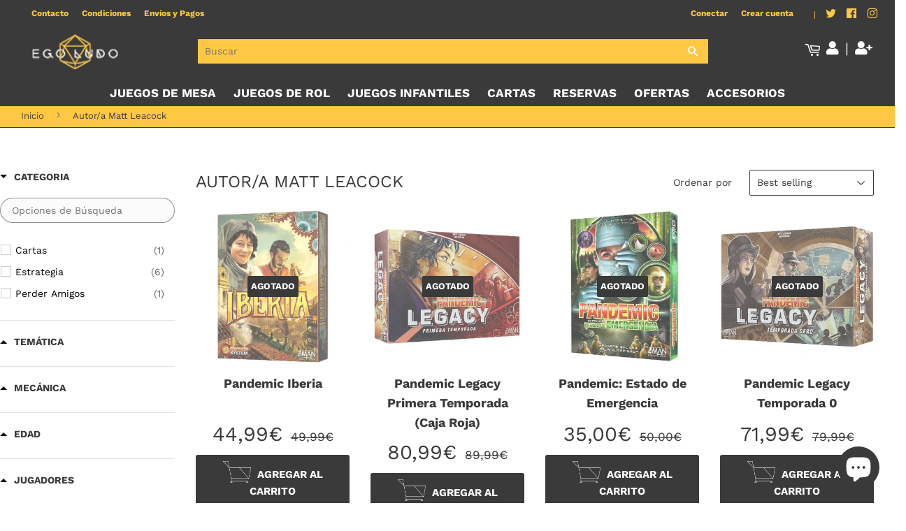

--- FILE ---
content_type: text/html; charset=utf-8
request_url: https://egoludo.com/collections/autor-a-matt-leacock
body_size: 44118
content:
<!doctype html>
<html class="no-touch no-js">
<head>
  <meta name="facebook-domain-verification" content="cgmjg5u6ejxvbrowrjq50ocri3omxt" />
  <script>(function(H){H.className=H.className.replace(/\bno-js\b/,'js')})(document.documentElement)</script>
  <!-- Basic page needs ================================================== -->
  <meta charset="utf-8">
  <meta http-equiv="X-UA-Compatible" content="IE=edge,chrome=1">

  <!-- Hotjar Tracking Code for https://egoludo.com -->
<script>
    (function(h,o,t,j,a,r){
        h.hj=h.hj||function(){(h.hj.q=h.hj.q||[]).push(arguments)};
        h._hjSettings={hjid:3087100,hjsv:6};
        a=o.getElementsByTagName('head')[0];
        r=o.createElement('script');r.async=1;
        r.src=t+h._hjSettings.hjid+j+h._hjSettings.hjsv;
        a.appendChild(r);
    })(window,document,'https://static.hotjar.com/c/hotjar-','.js?sv=');
</script>

  
  <link rel="shortcut icon" href="//egoludo.com/cdn/shop/files/favicon_228x228_1_32x32.png?v=1614319813" type="image/png" />
  

  <!-- Title and description ================================================== -->
  <title>
  Autor/a Matt Leacock &ndash; Ego Ludo
  </title>

  

  <!-- Product meta ================================================== -->
  <!-- /snippets/social-meta-tags.liquid -->




<meta property="og:site_name" content="Ego Ludo">
<meta property="og:url" content="https://egoludo.com/collections/autor-a-matt-leacock">
<meta property="og:title" content="Autor/a Matt Leacock">
<meta property="og:type" content="product.group">
<meta property="og:description" content="Disfruta de los mejores juegos de mesa, juegos de rol, juegos de cartas y descubre miles de juegos en oferta con el mejor servicio a domicilio. Encuentra las mejores marcas del mercado como Hasbro, Asmodee, Devir, Maldito Games... ¡No te quedes sin tu juego!">

<meta property="og:image" content="http://egoludo.com/cdn/shop/files/logos_1200x628_2_99ddf8a1-ac93-425d-ba2a-b758190b84a4_1200x1200.jpg?v=1621075367">
<meta property="og:image:secure_url" content="https://egoludo.com/cdn/shop/files/logos_1200x628_2_99ddf8a1-ac93-425d-ba2a-b758190b84a4_1200x1200.jpg?v=1621075367">


  <meta name="twitter:site" content="@EgoLudo">

<meta name="twitter:card" content="summary_large_image">
<meta name="twitter:title" content="Autor/a Matt Leacock">
<meta name="twitter:description" content="Disfruta de los mejores juegos de mesa, juegos de rol, juegos de cartas y descubre miles de juegos en oferta con el mejor servicio a domicilio. Encuentra las mejores marcas del mercado como Hasbro, Asmodee, Devir, Maldito Games... ¡No te quedes sin tu juego!">


  <!-- Helpers ================================================== -->
  <link rel="canonical" href="https://egoludo.com/collections/autor-a-matt-leacock">
  <meta name="viewport" content="width=device-width,initial-scale=1">

  <!-- CSS ================================================== -->
  <link href="//egoludo.com/cdn/shop/t/2/assets/theme.scss.css?v=50867427981994670451758183095" rel="stylesheet" type="text/css" media="all" />

  <!-- Header hook for plugins ================================================== -->
  <script>window.performance && window.performance.mark && window.performance.mark('shopify.content_for_header.start');</script><meta name="facebook-domain-verification" content="oiufjc0gdj4ydam8omgkc984gxe54d">
<meta name="google-site-verification" content="HjZTKqtfFO_Szvgt17CbbLRUIIZN0bKqF1ocCZQkDGw">
<meta name="facebook-domain-verification" content="ttm9hbh73t1p66ij0ru260vuho0bif">
<meta id="shopify-digital-wallet" name="shopify-digital-wallet" content="/26739998889/digital_wallets/dialog">
<meta name="shopify-checkout-api-token" content="0e620c1280136711b2d2ecabfff31373">
<meta id="in-context-paypal-metadata" data-shop-id="26739998889" data-venmo-supported="false" data-environment="production" data-locale="es_ES" data-paypal-v4="true" data-currency="EUR">
<link rel="alternate" type="application/atom+xml" title="Feed" href="/collections/autor-a-matt-leacock.atom" />
<link rel="alternate" type="application/json+oembed" href="https://egoludo.com/collections/autor-a-matt-leacock.oembed">
<script async="async" src="/checkouts/internal/preloads.js?locale=es-ES"></script>
<link rel="preconnect" href="https://shop.app" crossorigin="anonymous">
<script async="async" src="https://shop.app/checkouts/internal/preloads.js?locale=es-ES&shop_id=26739998889" crossorigin="anonymous"></script>
<script id="apple-pay-shop-capabilities" type="application/json">{"shopId":26739998889,"countryCode":"ES","currencyCode":"EUR","merchantCapabilities":["supports3DS"],"merchantId":"gid:\/\/shopify\/Shop\/26739998889","merchantName":"Ego Ludo","requiredBillingContactFields":["postalAddress","email","phone"],"requiredShippingContactFields":["postalAddress","email","phone"],"shippingType":"shipping","supportedNetworks":["visa","maestro","masterCard","amex"],"total":{"type":"pending","label":"Ego Ludo","amount":"1.00"},"shopifyPaymentsEnabled":true,"supportsSubscriptions":true}</script>
<script id="shopify-features" type="application/json">{"accessToken":"0e620c1280136711b2d2ecabfff31373","betas":["rich-media-storefront-analytics"],"domain":"egoludo.com","predictiveSearch":true,"shopId":26739998889,"locale":"es"}</script>
<script>var Shopify = Shopify || {};
Shopify.shop = "ego-ludo.myshopify.com";
Shopify.locale = "es";
Shopify.currency = {"active":"EUR","rate":"1.0"};
Shopify.country = "ES";
Shopify.theme = {"name":"EgoLudo","id":83074613417,"schema_name":"Supply","schema_version":"9.1.0","theme_store_id":679,"role":"main"};
Shopify.theme.handle = "null";
Shopify.theme.style = {"id":null,"handle":null};
Shopify.cdnHost = "egoludo.com/cdn";
Shopify.routes = Shopify.routes || {};
Shopify.routes.root = "/";</script>
<script type="module">!function(o){(o.Shopify=o.Shopify||{}).modules=!0}(window);</script>
<script>!function(o){function n(){var o=[];function n(){o.push(Array.prototype.slice.apply(arguments))}return n.q=o,n}var t=o.Shopify=o.Shopify||{};t.loadFeatures=n(),t.autoloadFeatures=n()}(window);</script>
<script>
  window.ShopifyPay = window.ShopifyPay || {};
  window.ShopifyPay.apiHost = "shop.app\/pay";
  window.ShopifyPay.redirectState = null;
</script>
<script id="shop-js-analytics" type="application/json">{"pageType":"collection"}</script>
<script defer="defer" async type="module" src="//egoludo.com/cdn/shopifycloud/shop-js/modules/v2/client.init-shop-cart-sync_C3W1cIGX.es.esm.js"></script>
<script defer="defer" async type="module" src="//egoludo.com/cdn/shopifycloud/shop-js/modules/v2/chunk.common_BL03_Ulh.esm.js"></script>
<script type="module">
  await import("//egoludo.com/cdn/shopifycloud/shop-js/modules/v2/client.init-shop-cart-sync_C3W1cIGX.es.esm.js");
await import("//egoludo.com/cdn/shopifycloud/shop-js/modules/v2/chunk.common_BL03_Ulh.esm.js");

  window.Shopify.SignInWithShop?.initShopCartSync?.({"fedCMEnabled":true,"windoidEnabled":true});

</script>
<script>
  window.Shopify = window.Shopify || {};
  if (!window.Shopify.featureAssets) window.Shopify.featureAssets = {};
  window.Shopify.featureAssets['shop-js'] = {"shop-cart-sync":["modules/v2/client.shop-cart-sync_KhxY6AWc.es.esm.js","modules/v2/chunk.common_BL03_Ulh.esm.js"],"shop-button":["modules/v2/client.shop-button_-iSkltkT.es.esm.js","modules/v2/chunk.common_BL03_Ulh.esm.js"],"init-shop-email-lookup-coordinator":["modules/v2/client.init-shop-email-lookup-coordinator_D8ViAsts.es.esm.js","modules/v2/chunk.common_BL03_Ulh.esm.js"],"init-fed-cm":["modules/v2/client.init-fed-cm_Cn87pZzS.es.esm.js","modules/v2/chunk.common_BL03_Ulh.esm.js"],"init-windoid":["modules/v2/client.init-windoid_DXvCy2lC.es.esm.js","modules/v2/chunk.common_BL03_Ulh.esm.js"],"shop-toast-manager":["modules/v2/client.shop-toast-manager_CEppbFbK.es.esm.js","modules/v2/chunk.common_BL03_Ulh.esm.js"],"shop-cash-offers":["modules/v2/client.shop-cash-offers_B4Mh_Qj_.es.esm.js","modules/v2/chunk.common_BL03_Ulh.esm.js","modules/v2/chunk.modal_k166FdQy.esm.js"],"init-shop-cart-sync":["modules/v2/client.init-shop-cart-sync_C3W1cIGX.es.esm.js","modules/v2/chunk.common_BL03_Ulh.esm.js"],"avatar":["modules/v2/client.avatar_BTnouDA3.es.esm.js"],"shop-login-button":["modules/v2/client.shop-login-button_DWfKMsZB.es.esm.js","modules/v2/chunk.common_BL03_Ulh.esm.js","modules/v2/chunk.modal_k166FdQy.esm.js"],"pay-button":["modules/v2/client.pay-button_DuQAeylH.es.esm.js","modules/v2/chunk.common_BL03_Ulh.esm.js"],"init-customer-accounts":["modules/v2/client.init-customer-accounts_BShqnM1Z.es.esm.js","modules/v2/client.shop-login-button_DWfKMsZB.es.esm.js","modules/v2/chunk.common_BL03_Ulh.esm.js","modules/v2/chunk.modal_k166FdQy.esm.js"],"checkout-modal":["modules/v2/client.checkout-modal_C-FTO6dD.es.esm.js","modules/v2/chunk.common_BL03_Ulh.esm.js","modules/v2/chunk.modal_k166FdQy.esm.js"],"init-customer-accounts-sign-up":["modules/v2/client.init-customer-accounts-sign-up_7eCxXzfp.es.esm.js","modules/v2/client.shop-login-button_DWfKMsZB.es.esm.js","modules/v2/chunk.common_BL03_Ulh.esm.js","modules/v2/chunk.modal_k166FdQy.esm.js"],"init-shop-for-new-customer-accounts":["modules/v2/client.init-shop-for-new-customer-accounts_BOon2QXw.es.esm.js","modules/v2/client.shop-login-button_DWfKMsZB.es.esm.js","modules/v2/chunk.common_BL03_Ulh.esm.js","modules/v2/chunk.modal_k166FdQy.esm.js"],"shop-follow-button":["modules/v2/client.shop-follow-button_jdRgMSvt.es.esm.js","modules/v2/chunk.common_BL03_Ulh.esm.js","modules/v2/chunk.modal_k166FdQy.esm.js"],"lead-capture":["modules/v2/client.lead-capture_DVJbTYOS.es.esm.js","modules/v2/chunk.common_BL03_Ulh.esm.js","modules/v2/chunk.modal_k166FdQy.esm.js"],"shop-login":["modules/v2/client.shop-login_Bf2BQUuy.es.esm.js","modules/v2/chunk.common_BL03_Ulh.esm.js","modules/v2/chunk.modal_k166FdQy.esm.js"],"payment-terms":["modules/v2/client.payment-terms_BwGKVUye.es.esm.js","modules/v2/chunk.common_BL03_Ulh.esm.js","modules/v2/chunk.modal_k166FdQy.esm.js"]};
</script>
<script>(function() {
  var isLoaded = false;
  function asyncLoad() {
    if (isLoaded) return;
    isLoaded = true;
    var urls = ["https:\/\/tseish-app.connect.trustedshops.com\/esc.js?apiBaseUrl=aHR0cHM6Ly90c2Vpc2gtYXBwLmNvbm5lY3QudHJ1c3RlZHNob3BzLmNvbQ==\u0026instanceId=ZWdvLWx1ZG8ubXlzaG9waWZ5LmNvbQ==\u0026shop=ego-ludo.myshopify.com","https:\/\/cdn.hextom.com\/js\/freeshippingbar.js?shop=ego-ludo.myshopify.com"];
    for (var i = 0; i < urls.length; i++) {
      var s = document.createElement('script');
      s.type = 'text/javascript';
      s.async = true;
      s.src = urls[i];
      var x = document.getElementsByTagName('script')[0];
      x.parentNode.insertBefore(s, x);
    }
  };
  if(window.attachEvent) {
    window.attachEvent('onload', asyncLoad);
  } else {
    window.addEventListener('load', asyncLoad, false);
  }
})();</script>
<script id="__st">var __st={"a":26739998889,"offset":3600,"reqid":"8c99b312-24a0-4078-be8a-afd06c958767-1768055145","pageurl":"egoludo.com\/collections\/autor-a-matt-leacock","u":"f6c46cb4458b","p":"collection","rtyp":"collection","rid":263707852969};</script>
<script>window.ShopifyPaypalV4VisibilityTracking = true;</script>
<script id="captcha-bootstrap">!function(){'use strict';const t='contact',e='account',n='new_comment',o=[[t,t],['blogs',n],['comments',n],[t,'customer']],c=[[e,'customer_login'],[e,'guest_login'],[e,'recover_customer_password'],[e,'create_customer']],r=t=>t.map((([t,e])=>`form[action*='/${t}']:not([data-nocaptcha='true']) input[name='form_type'][value='${e}']`)).join(','),a=t=>()=>t?[...document.querySelectorAll(t)].map((t=>t.form)):[];function s(){const t=[...o],e=r(t);return a(e)}const i='password',u='form_key',d=['recaptcha-v3-token','g-recaptcha-response','h-captcha-response',i],f=()=>{try{return window.sessionStorage}catch{return}},m='__shopify_v',_=t=>t.elements[u];function p(t,e,n=!1){try{const o=window.sessionStorage,c=JSON.parse(o.getItem(e)),{data:r}=function(t){const{data:e,action:n}=t;return t[m]||n?{data:e,action:n}:{data:t,action:n}}(c);for(const[e,n]of Object.entries(r))t.elements[e]&&(t.elements[e].value=n);n&&o.removeItem(e)}catch(o){console.error('form repopulation failed',{error:o})}}const l='form_type',E='cptcha';function T(t){t.dataset[E]=!0}const w=window,h=w.document,L='Shopify',v='ce_forms',y='captcha';let A=!1;((t,e)=>{const n=(g='f06e6c50-85a8-45c8-87d0-21a2b65856fe',I='https://cdn.shopify.com/shopifycloud/storefront-forms-hcaptcha/ce_storefront_forms_captcha_hcaptcha.v1.5.2.iife.js',D={infoText:'Protegido por hCaptcha',privacyText:'Privacidad',termsText:'Términos'},(t,e,n)=>{const o=w[L][v],c=o.bindForm;if(c)return c(t,g,e,D).then(n);var r;o.q.push([[t,g,e,D],n]),r=I,A||(h.body.append(Object.assign(h.createElement('script'),{id:'captcha-provider',async:!0,src:r})),A=!0)});var g,I,D;w[L]=w[L]||{},w[L][v]=w[L][v]||{},w[L][v].q=[],w[L][y]=w[L][y]||{},w[L][y].protect=function(t,e){n(t,void 0,e),T(t)},Object.freeze(w[L][y]),function(t,e,n,w,h,L){const[v,y,A,g]=function(t,e,n){const i=e?o:[],u=t?c:[],d=[...i,...u],f=r(d),m=r(i),_=r(d.filter((([t,e])=>n.includes(e))));return[a(f),a(m),a(_),s()]}(w,h,L),I=t=>{const e=t.target;return e instanceof HTMLFormElement?e:e&&e.form},D=t=>v().includes(t);t.addEventListener('submit',(t=>{const e=I(t);if(!e)return;const n=D(e)&&!e.dataset.hcaptchaBound&&!e.dataset.recaptchaBound,o=_(e),c=g().includes(e)&&(!o||!o.value);(n||c)&&t.preventDefault(),c&&!n&&(function(t){try{if(!f())return;!function(t){const e=f();if(!e)return;const n=_(t);if(!n)return;const o=n.value;o&&e.removeItem(o)}(t);const e=Array.from(Array(32),(()=>Math.random().toString(36)[2])).join('');!function(t,e){_(t)||t.append(Object.assign(document.createElement('input'),{type:'hidden',name:u})),t.elements[u].value=e}(t,e),function(t,e){const n=f();if(!n)return;const o=[...t.querySelectorAll(`input[type='${i}']`)].map((({name:t})=>t)),c=[...d,...o],r={};for(const[a,s]of new FormData(t).entries())c.includes(a)||(r[a]=s);n.setItem(e,JSON.stringify({[m]:1,action:t.action,data:r}))}(t,e)}catch(e){console.error('failed to persist form',e)}}(e),e.submit())}));const S=(t,e)=>{t&&!t.dataset[E]&&(n(t,e.some((e=>e===t))),T(t))};for(const o of['focusin','change'])t.addEventListener(o,(t=>{const e=I(t);D(e)&&S(e,y())}));const B=e.get('form_key'),M=e.get(l),P=B&&M;t.addEventListener('DOMContentLoaded',(()=>{const t=y();if(P)for(const e of t)e.elements[l].value===M&&p(e,B);[...new Set([...A(),...v().filter((t=>'true'===t.dataset.shopifyCaptcha))])].forEach((e=>S(e,t)))}))}(h,new URLSearchParams(w.location.search),n,t,e,['guest_login'])})(!0,!0)}();</script>
<script integrity="sha256-4kQ18oKyAcykRKYeNunJcIwy7WH5gtpwJnB7kiuLZ1E=" data-source-attribution="shopify.loadfeatures" defer="defer" src="//egoludo.com/cdn/shopifycloud/storefront/assets/storefront/load_feature-a0a9edcb.js" crossorigin="anonymous"></script>
<script crossorigin="anonymous" defer="defer" src="//egoludo.com/cdn/shopifycloud/storefront/assets/shopify_pay/storefront-65b4c6d7.js?v=20250812"></script>
<script data-source-attribution="shopify.dynamic_checkout.dynamic.init">var Shopify=Shopify||{};Shopify.PaymentButton=Shopify.PaymentButton||{isStorefrontPortableWallets:!0,init:function(){window.Shopify.PaymentButton.init=function(){};var t=document.createElement("script");t.src="https://egoludo.com/cdn/shopifycloud/portable-wallets/latest/portable-wallets.es.js",t.type="module",document.head.appendChild(t)}};
</script>
<script data-source-attribution="shopify.dynamic_checkout.buyer_consent">
  function portableWalletsHideBuyerConsent(e){var t=document.getElementById("shopify-buyer-consent"),n=document.getElementById("shopify-subscription-policy-button");t&&n&&(t.classList.add("hidden"),t.setAttribute("aria-hidden","true"),n.removeEventListener("click",e))}function portableWalletsShowBuyerConsent(e){var t=document.getElementById("shopify-buyer-consent"),n=document.getElementById("shopify-subscription-policy-button");t&&n&&(t.classList.remove("hidden"),t.removeAttribute("aria-hidden"),n.addEventListener("click",e))}window.Shopify?.PaymentButton&&(window.Shopify.PaymentButton.hideBuyerConsent=portableWalletsHideBuyerConsent,window.Shopify.PaymentButton.showBuyerConsent=portableWalletsShowBuyerConsent);
</script>
<script data-source-attribution="shopify.dynamic_checkout.cart.bootstrap">document.addEventListener("DOMContentLoaded",(function(){function t(){return document.querySelector("shopify-accelerated-checkout-cart, shopify-accelerated-checkout")}if(t())Shopify.PaymentButton.init();else{new MutationObserver((function(e,n){t()&&(Shopify.PaymentButton.init(),n.disconnect())})).observe(document.body,{childList:!0,subtree:!0})}}));
</script>
<script id='scb4127' type='text/javascript' async='' src='https://egoludo.com/cdn/shopifycloud/privacy-banner/storefront-banner.js'></script><link id="shopify-accelerated-checkout-styles" rel="stylesheet" media="screen" href="https://egoludo.com/cdn/shopifycloud/portable-wallets/latest/accelerated-checkout-backwards-compat.css" crossorigin="anonymous">
<style id="shopify-accelerated-checkout-cart">
        #shopify-buyer-consent {
  margin-top: 1em;
  display: inline-block;
  width: 100%;
}

#shopify-buyer-consent.hidden {
  display: none;
}

#shopify-subscription-policy-button {
  background: none;
  border: none;
  padding: 0;
  text-decoration: underline;
  font-size: inherit;
  cursor: pointer;
}

#shopify-subscription-policy-button::before {
  box-shadow: none;
}

      </style>

<script>window.performance && window.performance.mark && window.performance.mark('shopify.content_for_header.end');</script>

  
  

  <script src="//egoludo.com/cdn/shop/t/2/assets/jquery-2.2.3.min.js?v=58211863146907186831601918701" type="text/javascript"></script>

  <script src="//egoludo.com/cdn/shop/t/2/assets/lazysizes.min.js?v=8147953233334221341601918701" async="async"></script>
  <script src="//egoludo.com/cdn/shop/t/2/assets/vendor.js?v=106177282645720727331601918703" defer="defer"></script>
  <script src="//egoludo.com/cdn/shop/t/2/assets/theme.js?v=53261703485413907181620329615" defer="defer"></script>
  
<!-- Global site tag (gtag.js) - Google Analytics -->
<script async src="https://www.googletagmanager.com/gtag/js?id=UA-184596030-1"></script>
<script>
  window.dataLayer = window.dataLayer || [];
  function gtag(){dataLayer.push(arguments);}
  gtag('js', new Date());

  gtag('config', 'UA-184596030-1');
</script>
  
<!-- Global site tag (gtag.js) - Google Ads: 339070691 -->
<script async src="https://www.googletagmanager.com/gtag/js?id=AW-339070691"></script>
<script>
  window.dataLayer = window.dataLayer || [];
  function gtag(){dataLayer.push(arguments);}
  gtag('js', new Date());

  gtag('config', 'AW-339070691');
</script>

  <link
  rel="stylesheet"
  href="https://cdn.jsdelivr.net/npm/swiper@8/swiper-bundle.min.css"
/>

<script src="https://cdn.jsdelivr.net/npm/swiper@8/swiper-bundle.min.js"></script>
  
  <!-- Google Tag Manager -->
<script>(function(w,d,s,l,i){w[l]=w[l]||[];w[l].push({'gtm.start':
new Date().getTime(),event:'gtm.js'});var f=d.getElementsByTagName(s)[0],
j=d.createElement(s),dl=l!='dataLayer'?'&l='+l:'';j.async=true;j.src=
'https://www.googletagmanager.com/gtm.js?id='+i+dl;f.parentNode.insertBefore(j,f);
})(window,document,'script','dataLayer','GTM-WHMBC59');</script>
<!-- End Google Tag Manager -->

<!--begin-boost-pfs-filter-css-->
  <link href="//egoludo.com/cdn/shop/t/2/assets/boost-pfs-init.css?v=115184225668420142521622775814" rel="stylesheet" type="text/css" media="all" />
  <link rel="preload stylesheet" href="//egoludo.com/cdn/shop/t/2/assets/boost-pfs-general.css?v=134764203442945859291622775815" as="style">
  <link rel="preload stylesheet" href="//egoludo.com/cdn/shop/t/2/assets/boost-pfs-otp.css?v=124787544969713301011622775820" as="style"><link href="//egoludo.com/cdn/shop/t/2/assets/boost-pfs-custom.css?v=29030500224565206241619882020" rel="stylesheet" type="text/css" media="all" />
<style data-id="boost-pfs-style" type="text/css">
    .boost-pfs-filter-option-title-text {}

   .boost-pfs-filter-tree-v .boost-pfs-filter-option-title-text:before {}
    .boost-pfs-filter-tree-v .boost-pfs-filter-option.boost-pfs-filter-option-collapsed .boost-pfs-filter-option-title-text:before {}
    .boost-pfs-filter-tree-h .boost-pfs-filter-option-title-heading:before {
      border-right-color: ;
      border-bottom-color: ;
    }

    .boost-pfs-filter-option-content .boost-pfs-filter-option-item-list .boost-pfs-filter-option-item button,
    .boost-pfs-filter-option-content .boost-pfs-filter-option-item-list .boost-pfs-filter-option-item .boost-pfs-filter-button,
    .boost-pfs-filter-option-range-amount input,
    .boost-pfs-filter-tree-v .boost-pfs-filter-refine-by .boost-pfs-filter-refine-by-items .refine-by-item,
    .boost-pfs-filter-refine-by-wrapper-v .boost-pfs-filter-refine-by .boost-pfs-filter-refine-by-items .refine-by-item,
    .boost-pfs-filter-refine-by .boost-pfs-filter-option-title,
    .boost-pfs-filter-refine-by .boost-pfs-filter-refine-by-items .refine-by-item>a,
    .boost-pfs-filter-refine-by>span,
    .boost-pfs-filter-clear,
    .boost-pfs-filter-clear-all{}

    .boost-pfs-filter-option-multi-level-collections .boost-pfs-filter-option-multi-level-list .boost-pfs-filter-option-item .boost-pfs-filter-button-arrow .boost-pfs-arrow:before,
    .boost-pfs-filter-option-multi-level-tag .boost-pfs-filter-option-multi-level-list .boost-pfs-filter-option-item .boost-pfs-filter-button-arrow .boost-pfs-arrow:before {}

    .boost-pfs-filter-refine-by .boost-pfs-filter-refine-by-items .refine-by-item .boost-pfs-filter-clear:before,
    .boost-pfs-filter-refine-by .boost-pfs-filter-refine-by-items .refine-by-item .boost-pfs-filter-clear:after {
      background: ;
    }

    .boost-pfs-filter-tree-mobile-button button,
    .boost-pfs-filter-top-sorting-mobile button {}
    .boost-pfs-filter-top-sorting-mobile button>span:after {}
  </style>
<!--end-boost-pfs-filter-css-->
  
<link rel="stylesheet" href="https://cdnjs.cloudflare.com/ajax/libs/font-awesome/5.13.0/css/all.min.css" integrity="sha256-h20CPZ0QyXlBuAw7A+KluUYx/3pK+c7lYEpqLTlxjYQ=" crossorigin="anonymous" />

<!-- SEO, JSON‑LD, Schema --> 
 
        
        

        
        
        

<script type="application/ld+json">
{
	"@context": "https://schema.org",
	"@type": "BreadcrumbList",
	"itemListElement": [{
		"@type": "ListItem",
		"position": 1,
		"name": "Ego Ludo",
		"item": "https://egoludo.com"
		},{
		"@type": "ListItem",
		"position": 2,
		"name": "Autor/a Matt Leacock",
		"item": "https://egoludo.com/collections/autor-a-matt-leacock"
	}]
}
</script>




<script type="application/ld+json">
{
 	"@context": "https://schema.org",
 	"@type": "WebSite",
 	"url": "https://egoludo.com",
 	"potentialAction": {
 	 	"@type": "SearchAction",
 	 	 "target": "https://egoludo.com/search?q={search_term}",
 	 	"query-input": "required name=search_term"
 	}
}
</script>




<script type="application/ld+json">
{
	 "@context":"https://schema.org",
	 "@type":"ItemList",
	"itemListElement":[
	
	{
		"@type":"ListItem",
		"position":1,
		"url":"egoludo.com/products/the-island",
		"description":"Diriges un equipo de valientes Exploradores, en una expedición a una exótica isla llena de peligros y tesoros. De repente, el volcán que corona este exuberante arrecife, hasta ahora dormido, ¡ha entrado en erupción! La tierra comienza a temblar y la isla se hunde, lenta e inexorablemente, en el mar. Debes salvar a tu equipo si quieres ganar la partida.El objetivo del juego es conseguir que tus Exploradores lleguen a tierra firme, con la mayor cantidad de tesoros posible. Al final de la partida, se sumarán los puntos, que están impresos en la base, de los Exploradores que estén a salvo, y el jugador con más puntos será el ganador.The Island, suspense, acción, aventuras... ¡y muchas risas aseguradas!"
,		"image": "//egoludo.com/cdn/shop/products/d64366bc-4a13-4014-9363-18b4c9b7a13c_f7061e5f-5081-470e-80a4-5ccfc3919b70.jpg?v=1620979175",
		"name": "The Island"
	},
	{
		"@type":"ListItem",
		"position":2,
		"url":"egoludo.com/products/pandemic-legacy-primera-temporada-caja-roja",
		"description":"Parecía un virus más resistente de lo habitual, nada a lo que vuestro equipo no pudiera enfrentarse. Sin embargo, algo ocurrió en Febrero. Ha resultado ser un año que la humanidad recordará para siempre. Porque no se trata de un virus normal. Vuestro equipo se enfrentará a retos que nunca antes había experimentado, y vuestras acciones quizás puedan salvar a la humanidad de desaparecer de la faz de la Tierra.¿Estaréis a la altura? ¿Podréis superar este año aciago? ¿Podréis enfrentaros mes tras mes a sorpresas, contratiempos y a vuestra propia desesperación? ¿Seréis capaces de transformar todo esto en una victoria de la ciencia y del trabajo en equipo? ¿Estáis preparados para Pandemic Legacy?Pandemic Legacy, primera temporada, es un innovador juego cooperativo de 2 a 4 jugadores. A diferencia de la mayoría de juegos, las decisiones que toméis en cada partida os acompañarán en las partidas posteriores, y siempre lucharéis contra el juego. A lo largo de la campaña, tendréis que ir abriendo paquetes sellados, descubrir información confidencial y revelar secretos ocultos. El tiempo avanza inexorablemente y solo tenéis dos oportunidades para vencer en cada mes antes de que llegue el siguiente. Los personajes ganarán experiencia a lo largo de las partidas, pero también sufrirán graves secuelas; las ciudades se hundirán en el caos y virus y bacterias mutarán en el momento más inoportuno."
,		"image": "//egoludo.com/cdn/shop/products/zm7170res_101.jpg?v=1634569522",
		"name": "Pandemic Legacy Primera Temporada (Caja Roja)"
	},
	{
		"@type":"ListItem",
		"position":3,
		"url":"egoludo.com/products/pandemic-legacy-temporada-0",
		"description":"El mundo está al borde de la destrucción y no hay tiempo que perder.Estamos en 1962, en plena crisis de la Guerra Fría. Hemos luchado contra los soviéticos en muchos frentes. Ahora parecen haber enfocado su atención en el desarrollo de una nueva arma, un patógeno de origen desconocido que podría volcar la balanza de poder a su favor causando una destrucción sin precedentes.Esto es para lo que habéis sido entrenados. Es la razón por la que la CIA os reclutó. Viajad por el mundo con identidades falsas y acechad al enemigo para descubrir sus secretos. Será la misión más importante de vuestras vidas. El destino del mundo pende de un hilo y el tiempo se agota.Pandemic Legacy: Temporada Cero es un juego cooperativo épico para 2 a 4 jugadores. Junto a tu equipo jugarás una campaña de 12 meses. Vuestros logros y fracasos tendrán un impacto en las misiones siguientes.¡No confiéis en nadie! Tomad vuestras propias decisiones o lo lamentaréis."
,		"image": "//egoludo.com/cdn/shop/products/13e1efed-e223-46ae-9edc-b84b7ad4144c.jpg?v=1622130923",
		"name": "Pandemic Legacy Temporada 0"
	},
	{
		"@type":"ListItem",
		"position":4,
		"url":"egoludo.com/products/pandemic-iberia",
		"description":"Nos encontramos a mediados del siglo XIX y las enfermedades se propagan con rapidez por la península ibérica. ¿Vuestra misión? Como miembros de la Segunda Real Expedición Filantrópica, tendréis que investigar cuatro enfermedades mortales: la malaria, el tifus, el cólera y la fiebre amarilla.Desde Barcelona hasta Lisboa, viajaréis en carruaje, barco y tren para ayudar a la población de la península ibérica. Además de tratar a los pacientes y de compartir vuestras investigaciones, tendréis que mejorar la red ferroviaria y purificar el agua para contener la expansión de las enfermedades. Los brotes y las epidemias propagan las enfermedades a un ritmo alarmante.¿Lograréis salvar a la humanidad?"
,		"image": "//egoludo.com/cdn/shop/products/PandemicIberia.jpg?v=1643735926",
		"name": "Pandemic Iberia"
	},
	{
		"@type":"ListItem",
		"position":5,
		"url":"egoludo.com/products/pandemic-el-reino-de-cthulhu",
		"description":"Seres de una antigua y extraña  inteligencia, conocidos como Primigenios, se agitan dentro de sus vastas  prisiones cósmicas. Si se despiertan en el mundo, desencadenarán una  era de locura, caos y destrucción sobre el tejido mismo de la realidad.  ¡Todo lo que sabes y amas será destruido!Se te ha maldecido con el conocimiento de las “masas durmientes” y es  algo que no se puede soportar. Este mal existe, y debe ser detenido a  toda costa. Defendeos de los sectarios y de las criaturas aterradoras  para encontrar las pistas necesarias y aseguraos de que los Primigenios  no se despierten.A medida que vuestra investigación os sumerja más profundamente en el  caos y la locura, vuestra cordura ampliará vuestras capacidades hasta  sus límites.Al borde de la locura, ¡sois la última esperanza de la humanidad!"
,		"image": "//egoludo.com/cdn/shop/products/4150a68c-0235-4b80-a4f2-50e2874a0c66.jpg?v=1622130295",
		"name": "Pandemic el Reino de Cthulhu"
	},
	{
		"@type":"ListItem",
		"position":6,
		"url":"egoludo.com/products/pandemic-estado-de-emergencia",
		"description":"Ante una enfermedad resistente al tratamiento, enfermedades que pasan de los animales a los seres humanos y crisis imprevisibles, los jugadores deberán actuar a contrarreloj para salvar a la humanidad. ¿Podrás hacer frente a los retos Supervirus, Zonas de interior o Evento de emergencia? Mézclalo todo con los nuevos personajes y eventos; y facilita los retos con las cuarentenas. ¡Bienvenido a Pandemic, Estado de emergencia!Solo se requiere el juego básico Pandemic para jugar. Compatible con ¡Al límite! y En el laboratorio."
,		"image": "//egoludo.com/cdn/shop/products/zm7113es_01.jpg?v=1625596167",
		"name": "Pandemic: Estado de Emergencia"
	},
	{
		"@type":"ListItem",
		"position":7,
		"url":"egoludo.com/products/pandemic-la-caida-de-roma",
		"description":"En el momento de mayor apogeo de su poder, el Imperio Romano tenía más de tres millones de kilómetros cuadrados de territorio y más de cien millones de habitantes. A principios del siglo V, las décadas de corrupción política, la crisis económica, un ejército sobrecargado de trabajo y la constante invasión y migración de las tribus vecinas bárbaras llevaron a Roma a un declive del cual no se recuperaría.Ciudadanos, soldados y aliados del Imperio Romano se unen en Pandemic, la caída de Roma. Aumenta tus ejércitos, defiende tus ciudades y forja alianzas para repeler las incesantes incursiones. ¿Podrás mantenerte firme ante las hordas invasoras y evitar la caída de Roma?"
,		"image": "//egoludo.com/cdn/shop/products/a6a8a361-a81d-40ab-b065-89355f6a8873.jpg?v=1622130597",
		"name": "Pandemic: la Caída de Roma"
	}
	]
}
</script>



    <!-- Upsell & Cross Sell Kit by Logbase - Starts -->
      <script src='https://upsell-app.logbase.io/lb-upsell.js?shop=ego-ludo.myshopify.com' defer></script>
    <!-- Upsell & Cross Sell Kit by Logbase - Ends -->
<!-- BEGIN app block: shopify://apps/klaviyo-email-marketing-sms/blocks/klaviyo-onsite-embed/2632fe16-c075-4321-a88b-50b567f42507 -->












  <script async src="https://static.klaviyo.com/onsite/js/SePjhz/klaviyo.js?company_id=SePjhz"></script>
  <script>!function(){if(!window.klaviyo){window._klOnsite=window._klOnsite||[];try{window.klaviyo=new Proxy({},{get:function(n,i){return"push"===i?function(){var n;(n=window._klOnsite).push.apply(n,arguments)}:function(){for(var n=arguments.length,o=new Array(n),w=0;w<n;w++)o[w]=arguments[w];var t="function"==typeof o[o.length-1]?o.pop():void 0,e=new Promise((function(n){window._klOnsite.push([i].concat(o,[function(i){t&&t(i),n(i)}]))}));return e}}})}catch(n){window.klaviyo=window.klaviyo||[],window.klaviyo.push=function(){var n;(n=window._klOnsite).push.apply(n,arguments)}}}}();</script>

  




  <script>
    window.klaviyoReviewsProductDesignMode = false
  </script>







<!-- END app block --><script src="https://cdn.shopify.com/extensions/7bc9bb47-adfa-4267-963e-cadee5096caf/inbox-1252/assets/inbox-chat-loader.js" type="text/javascript" defer="defer"></script>
<script src="https://cdn.shopify.com/extensions/d1bf9edf-7854-4443-a209-ca363e57e0db/forms-2292/assets/shopify-forms-loader.js" type="text/javascript" defer="defer"></script>
<link href="https://monorail-edge.shopifysvc.com" rel="dns-prefetch">
<script>(function(){if ("sendBeacon" in navigator && "performance" in window) {try {var session_token_from_headers = performance.getEntriesByType('navigation')[0].serverTiming.find(x => x.name == '_s').description;} catch {var session_token_from_headers = undefined;}var session_cookie_matches = document.cookie.match(/_shopify_s=([^;]*)/);var session_token_from_cookie = session_cookie_matches && session_cookie_matches.length === 2 ? session_cookie_matches[1] : "";var session_token = session_token_from_headers || session_token_from_cookie || "";function handle_abandonment_event(e) {var entries = performance.getEntries().filter(function(entry) {return /monorail-edge.shopifysvc.com/.test(entry.name);});if (!window.abandonment_tracked && entries.length === 0) {window.abandonment_tracked = true;var currentMs = Date.now();var navigation_start = performance.timing.navigationStart;var payload = {shop_id: 26739998889,url: window.location.href,navigation_start,duration: currentMs - navigation_start,session_token,page_type: "collection"};window.navigator.sendBeacon("https://monorail-edge.shopifysvc.com/v1/produce", JSON.stringify({schema_id: "online_store_buyer_site_abandonment/1.1",payload: payload,metadata: {event_created_at_ms: currentMs,event_sent_at_ms: currentMs}}));}}window.addEventListener('pagehide', handle_abandonment_event);}}());</script>
<script id="web-pixels-manager-setup">(function e(e,d,r,n,o){if(void 0===o&&(o={}),!Boolean(null===(a=null===(i=window.Shopify)||void 0===i?void 0:i.analytics)||void 0===a?void 0:a.replayQueue)){var i,a;window.Shopify=window.Shopify||{};var t=window.Shopify;t.analytics=t.analytics||{};var s=t.analytics;s.replayQueue=[],s.publish=function(e,d,r){return s.replayQueue.push([e,d,r]),!0};try{self.performance.mark("wpm:start")}catch(e){}var l=function(){var e={modern:/Edge?\/(1{2}[4-9]|1[2-9]\d|[2-9]\d{2}|\d{4,})\.\d+(\.\d+|)|Firefox\/(1{2}[4-9]|1[2-9]\d|[2-9]\d{2}|\d{4,})\.\d+(\.\d+|)|Chrom(ium|e)\/(9{2}|\d{3,})\.\d+(\.\d+|)|(Maci|X1{2}).+ Version\/(15\.\d+|(1[6-9]|[2-9]\d|\d{3,})\.\d+)([,.]\d+|)( \(\w+\)|)( Mobile\/\w+|) Safari\/|Chrome.+OPR\/(9{2}|\d{3,})\.\d+\.\d+|(CPU[ +]OS|iPhone[ +]OS|CPU[ +]iPhone|CPU IPhone OS|CPU iPad OS)[ +]+(15[._]\d+|(1[6-9]|[2-9]\d|\d{3,})[._]\d+)([._]\d+|)|Android:?[ /-](13[3-9]|1[4-9]\d|[2-9]\d{2}|\d{4,})(\.\d+|)(\.\d+|)|Android.+Firefox\/(13[5-9]|1[4-9]\d|[2-9]\d{2}|\d{4,})\.\d+(\.\d+|)|Android.+Chrom(ium|e)\/(13[3-9]|1[4-9]\d|[2-9]\d{2}|\d{4,})\.\d+(\.\d+|)|SamsungBrowser\/([2-9]\d|\d{3,})\.\d+/,legacy:/Edge?\/(1[6-9]|[2-9]\d|\d{3,})\.\d+(\.\d+|)|Firefox\/(5[4-9]|[6-9]\d|\d{3,})\.\d+(\.\d+|)|Chrom(ium|e)\/(5[1-9]|[6-9]\d|\d{3,})\.\d+(\.\d+|)([\d.]+$|.*Safari\/(?![\d.]+ Edge\/[\d.]+$))|(Maci|X1{2}).+ Version\/(10\.\d+|(1[1-9]|[2-9]\d|\d{3,})\.\d+)([,.]\d+|)( \(\w+\)|)( Mobile\/\w+|) Safari\/|Chrome.+OPR\/(3[89]|[4-9]\d|\d{3,})\.\d+\.\d+|(CPU[ +]OS|iPhone[ +]OS|CPU[ +]iPhone|CPU IPhone OS|CPU iPad OS)[ +]+(10[._]\d+|(1[1-9]|[2-9]\d|\d{3,})[._]\d+)([._]\d+|)|Android:?[ /-](13[3-9]|1[4-9]\d|[2-9]\d{2}|\d{4,})(\.\d+|)(\.\d+|)|Mobile Safari.+OPR\/([89]\d|\d{3,})\.\d+\.\d+|Android.+Firefox\/(13[5-9]|1[4-9]\d|[2-9]\d{2}|\d{4,})\.\d+(\.\d+|)|Android.+Chrom(ium|e)\/(13[3-9]|1[4-9]\d|[2-9]\d{2}|\d{4,})\.\d+(\.\d+|)|Android.+(UC? ?Browser|UCWEB|U3)[ /]?(15\.([5-9]|\d{2,})|(1[6-9]|[2-9]\d|\d{3,})\.\d+)\.\d+|SamsungBrowser\/(5\.\d+|([6-9]|\d{2,})\.\d+)|Android.+MQ{2}Browser\/(14(\.(9|\d{2,})|)|(1[5-9]|[2-9]\d|\d{3,})(\.\d+|))(\.\d+|)|K[Aa][Ii]OS\/(3\.\d+|([4-9]|\d{2,})\.\d+)(\.\d+|)/},d=e.modern,r=e.legacy,n=navigator.userAgent;return n.match(d)?"modern":n.match(r)?"legacy":"unknown"}(),u="modern"===l?"modern":"legacy",c=(null!=n?n:{modern:"",legacy:""})[u],f=function(e){return[e.baseUrl,"/wpm","/b",e.hashVersion,"modern"===e.buildTarget?"m":"l",".js"].join("")}({baseUrl:d,hashVersion:r,buildTarget:u}),m=function(e){var d=e.version,r=e.bundleTarget,n=e.surface,o=e.pageUrl,i=e.monorailEndpoint;return{emit:function(e){var a=e.status,t=e.errorMsg,s=(new Date).getTime(),l=JSON.stringify({metadata:{event_sent_at_ms:s},events:[{schema_id:"web_pixels_manager_load/3.1",payload:{version:d,bundle_target:r,page_url:o,status:a,surface:n,error_msg:t},metadata:{event_created_at_ms:s}}]});if(!i)return console&&console.warn&&console.warn("[Web Pixels Manager] No Monorail endpoint provided, skipping logging."),!1;try{return self.navigator.sendBeacon.bind(self.navigator)(i,l)}catch(e){}var u=new XMLHttpRequest;try{return u.open("POST",i,!0),u.setRequestHeader("Content-Type","text/plain"),u.send(l),!0}catch(e){return console&&console.warn&&console.warn("[Web Pixels Manager] Got an unhandled error while logging to Monorail."),!1}}}}({version:r,bundleTarget:l,surface:e.surface,pageUrl:self.location.href,monorailEndpoint:e.monorailEndpoint});try{o.browserTarget=l,function(e){var d=e.src,r=e.async,n=void 0===r||r,o=e.onload,i=e.onerror,a=e.sri,t=e.scriptDataAttributes,s=void 0===t?{}:t,l=document.createElement("script"),u=document.querySelector("head"),c=document.querySelector("body");if(l.async=n,l.src=d,a&&(l.integrity=a,l.crossOrigin="anonymous"),s)for(var f in s)if(Object.prototype.hasOwnProperty.call(s,f))try{l.dataset[f]=s[f]}catch(e){}if(o&&l.addEventListener("load",o),i&&l.addEventListener("error",i),u)u.appendChild(l);else{if(!c)throw new Error("Did not find a head or body element to append the script");c.appendChild(l)}}({src:f,async:!0,onload:function(){if(!function(){var e,d;return Boolean(null===(d=null===(e=window.Shopify)||void 0===e?void 0:e.analytics)||void 0===d?void 0:d.initialized)}()){var d=window.webPixelsManager.init(e)||void 0;if(d){var r=window.Shopify.analytics;r.replayQueue.forEach((function(e){var r=e[0],n=e[1],o=e[2];d.publishCustomEvent(r,n,o)})),r.replayQueue=[],r.publish=d.publishCustomEvent,r.visitor=d.visitor,r.initialized=!0}}},onerror:function(){return m.emit({status:"failed",errorMsg:"".concat(f," has failed to load")})},sri:function(e){var d=/^sha384-[A-Za-z0-9+/=]+$/;return"string"==typeof e&&d.test(e)}(c)?c:"",scriptDataAttributes:o}),m.emit({status:"loading"})}catch(e){m.emit({status:"failed",errorMsg:(null==e?void 0:e.message)||"Unknown error"})}}})({shopId: 26739998889,storefrontBaseUrl: "https://egoludo.com",extensionsBaseUrl: "https://extensions.shopifycdn.com/cdn/shopifycloud/web-pixels-manager",monorailEndpoint: "https://monorail-edge.shopifysvc.com/unstable/produce_batch",surface: "storefront-renderer",enabledBetaFlags: ["2dca8a86","a0d5f9d2"],webPixelsConfigList: [{"id":"1079411011","configuration":"{\"config\":\"{\\\"pixel_id\\\":\\\"G-QLWSLS5JEX\\\",\\\"target_country\\\":\\\"ES\\\",\\\"gtag_events\\\":[{\\\"type\\\":\\\"search\\\",\\\"action_label\\\":[\\\"G-QLWSLS5JEX\\\",\\\"AW-339070691\\\/bUsmCMSijdICEOOd16EB\\\"]},{\\\"type\\\":\\\"begin_checkout\\\",\\\"action_label\\\":[\\\"G-QLWSLS5JEX\\\",\\\"AW-339070691\\\/B4o1CMGijdICEOOd16EB\\\"]},{\\\"type\\\":\\\"view_item\\\",\\\"action_label\\\":[\\\"G-QLWSLS5JEX\\\",\\\"AW-339070691\\\/uPjxCLuijdICEOOd16EB\\\",\\\"MC-C989ZVZFP3\\\"]},{\\\"type\\\":\\\"purchase\\\",\\\"action_label\\\":[\\\"G-QLWSLS5JEX\\\",\\\"AW-339070691\\\/RFP-CLiijdICEOOd16EB\\\",\\\"MC-C989ZVZFP3\\\"]},{\\\"type\\\":\\\"page_view\\\",\\\"action_label\\\":[\\\"G-QLWSLS5JEX\\\",\\\"AW-339070691\\\/EON9CLWijdICEOOd16EB\\\",\\\"MC-C989ZVZFP3\\\"]},{\\\"type\\\":\\\"add_payment_info\\\",\\\"action_label\\\":[\\\"G-QLWSLS5JEX\\\",\\\"AW-339070691\\\/MUPOCMeijdICEOOd16EB\\\"]},{\\\"type\\\":\\\"add_to_cart\\\",\\\"action_label\\\":[\\\"G-QLWSLS5JEX\\\",\\\"AW-339070691\\\/cZdtCL6ijdICEOOd16EB\\\"]}],\\\"enable_monitoring_mode\\\":false}\"}","eventPayloadVersion":"v1","runtimeContext":"OPEN","scriptVersion":"b2a88bafab3e21179ed38636efcd8a93","type":"APP","apiClientId":1780363,"privacyPurposes":[],"dataSharingAdjustments":{"protectedCustomerApprovalScopes":["read_customer_address","read_customer_email","read_customer_name","read_customer_personal_data","read_customer_phone"]}},{"id":"821428547","configuration":"{\"pixelCode\":\"C6QVPNPU9OSRECM2UFG0\"}","eventPayloadVersion":"v1","runtimeContext":"STRICT","scriptVersion":"22e92c2ad45662f435e4801458fb78cc","type":"APP","apiClientId":4383523,"privacyPurposes":["ANALYTICS","MARKETING","SALE_OF_DATA"],"dataSharingAdjustments":{"protectedCustomerApprovalScopes":["read_customer_address","read_customer_email","read_customer_name","read_customer_personal_data","read_customer_phone"]}},{"id":"365822275","configuration":"{\"pixel_id\":\"3948781791887403\",\"pixel_type\":\"facebook_pixel\",\"metaapp_system_user_token\":\"-\"}","eventPayloadVersion":"v1","runtimeContext":"OPEN","scriptVersion":"ca16bc87fe92b6042fbaa3acc2fbdaa6","type":"APP","apiClientId":2329312,"privacyPurposes":["ANALYTICS","MARKETING","SALE_OF_DATA"],"dataSharingAdjustments":{"protectedCustomerApprovalScopes":["read_customer_address","read_customer_email","read_customer_name","read_customer_personal_data","read_customer_phone"]}},{"id":"shopify-app-pixel","configuration":"{}","eventPayloadVersion":"v1","runtimeContext":"STRICT","scriptVersion":"0450","apiClientId":"shopify-pixel","type":"APP","privacyPurposes":["ANALYTICS","MARKETING"]},{"id":"shopify-custom-pixel","eventPayloadVersion":"v1","runtimeContext":"LAX","scriptVersion":"0450","apiClientId":"shopify-pixel","type":"CUSTOM","privacyPurposes":["ANALYTICS","MARKETING"]}],isMerchantRequest: false,initData: {"shop":{"name":"Ego Ludo","paymentSettings":{"currencyCode":"EUR"},"myshopifyDomain":"ego-ludo.myshopify.com","countryCode":"ES","storefrontUrl":"https:\/\/egoludo.com"},"customer":null,"cart":null,"checkout":null,"productVariants":[],"purchasingCompany":null},},"https://egoludo.com/cdn","7cecd0b6w90c54c6cpe92089d5m57a67346",{"modern":"","legacy":""},{"shopId":"26739998889","storefrontBaseUrl":"https:\/\/egoludo.com","extensionBaseUrl":"https:\/\/extensions.shopifycdn.com\/cdn\/shopifycloud\/web-pixels-manager","surface":"storefront-renderer","enabledBetaFlags":"[\"2dca8a86\", \"a0d5f9d2\"]","isMerchantRequest":"false","hashVersion":"7cecd0b6w90c54c6cpe92089d5m57a67346","publish":"custom","events":"[[\"page_viewed\",{}],[\"collection_viewed\",{\"collection\":{\"id\":\"263707852969\",\"title\":\"Autor\/a Matt Leacock\",\"productVariants\":[{\"price\":{\"amount\":31.49,\"currencyCode\":\"EUR\"},\"product\":{\"title\":\"The Island\",\"vendor\":\"Asmodee\",\"id\":\"6647230103721\",\"untranslatedTitle\":\"The Island\",\"url\":\"\/products\/the-island\",\"type\":\"Juego de mesa\"},\"id\":\"39576240750761\",\"image\":{\"src\":\"\/\/egoludo.com\/cdn\/shop\/products\/d64366bc-4a13-4014-9363-18b4c9b7a13c_f7061e5f-5081-470e-80a4-5ccfc3919b70.jpg?v=1620979175\"},\"sku\":\"ISL01ML\",\"title\":\"Default Title\",\"untranslatedTitle\":\"Default Title\"},{\"price\":{\"amount\":80.99,\"currencyCode\":\"EUR\"},\"product\":{\"title\":\"Pandemic Legacy Primera Temporada (Caja Roja)\",\"vendor\":\"Asmodee\",\"id\":\"7279917039785\",\"untranslatedTitle\":\"Pandemic Legacy Primera Temporada (Caja Roja)\",\"url\":\"\/products\/pandemic-legacy-primera-temporada-caja-roja\",\"type\":\"Juego de mesa\"},\"id\":\"41551288565929\",\"image\":{\"src\":\"\/\/egoludo.com\/cdn\/shop\/products\/zm7170res_101.jpg?v=1634569522\"},\"sku\":\"ZM7170RES\",\"title\":\"Default Title\",\"untranslatedTitle\":\"Default Title\"},{\"price\":{\"amount\":71.99,\"currencyCode\":\"EUR\"},\"product\":{\"title\":\"Pandemic Legacy Temporada 0\",\"vendor\":\"Asmodee\",\"id\":\"7004780986537\",\"untranslatedTitle\":\"Pandemic Legacy Temporada 0\",\"url\":\"\/products\/pandemic-legacy-temporada-0\",\"type\":\"Juego de mesa\"},\"id\":\"40546307506345\",\"image\":{\"src\":\"\/\/egoludo.com\/cdn\/shop\/products\/13e1efed-e223-46ae-9edc-b84b7ad4144c.jpg?v=1622130923\"},\"sku\":\"ZM7174ES\",\"title\":\"Default Title\",\"untranslatedTitle\":\"Default Title\"},{\"price\":{\"amount\":44.99,\"currencyCode\":\"EUR\"},\"product\":{\"title\":\"Pandemic Iberia\",\"vendor\":\"Asmodee\",\"id\":\"7528549941463\",\"untranslatedTitle\":\"Pandemic Iberia\",\"url\":\"\/products\/pandemic-iberia\",\"type\":\"Juego de mesa\"},\"id\":\"42357762064599\",\"image\":{\"src\":\"\/\/egoludo.com\/cdn\/shop\/products\/PandemicIberia.jpg?v=1643735926\"},\"sku\":\"ZM7127ES\",\"title\":\"Default Title\",\"untranslatedTitle\":\"Default Title\"},{\"price\":{\"amount\":44.99,\"currencyCode\":\"EUR\"},\"product\":{\"title\":\"Pandemic el Reino de Cthulhu\",\"vendor\":\"Asmodee\",\"id\":\"7004774531241\",\"untranslatedTitle\":\"Pandemic el Reino de Cthulhu\",\"url\":\"\/products\/pandemic-el-reino-de-cthulhu\",\"type\":\"Juego de mesa\"},\"id\":\"40546256584873\",\"image\":{\"src\":\"\/\/egoludo.com\/cdn\/shop\/products\/4150a68c-0235-4b80-a4f2-50e2874a0c66.jpg?v=1622130295\"},\"sku\":\"ZM7114ES\",\"title\":\"Default Title\",\"untranslatedTitle\":\"Default Title\"},{\"price\":{\"amount\":35.0,\"currencyCode\":\"EUR\"},\"product\":{\"title\":\"Pandemic: Estado de Emergencia\",\"vendor\":\"Asmodee\",\"id\":\"7069334765737\",\"untranslatedTitle\":\"Pandemic: Estado de Emergencia\",\"url\":\"\/products\/pandemic-estado-de-emergencia\",\"type\":\"Juego de mesa\"},\"id\":\"40792292229289\",\"image\":{\"src\":\"\/\/egoludo.com\/cdn\/shop\/products\/zm7113es_01.jpg?v=1625596167\"},\"sku\":\"ZM7113ES\",\"title\":\"Default Title\",\"untranslatedTitle\":\"Default Title\"},{\"price\":{\"amount\":44.99,\"currencyCode\":\"EUR\"},\"product\":{\"title\":\"Pandemic: la Caída de Roma\",\"vendor\":\"Asmodee\",\"id\":\"7004778234025\",\"untranslatedTitle\":\"Pandemic: la Caída de Roma\",\"url\":\"\/products\/pandemic-la-caida-de-roma\",\"type\":\"Juego de mesa\"},\"id\":\"40546282209449\",\"image\":{\"src\":\"\/\/egoludo.com\/cdn\/shop\/products\/a6a8a361-a81d-40ab-b065-89355f6a8873.jpg?v=1622130597\"},\"sku\":\"\",\"title\":\"Default Title\",\"untranslatedTitle\":\"Default Title\"}]}}]]"});</script><script>
  window.ShopifyAnalytics = window.ShopifyAnalytics || {};
  window.ShopifyAnalytics.meta = window.ShopifyAnalytics.meta || {};
  window.ShopifyAnalytics.meta.currency = 'EUR';
  var meta = {"products":[{"id":6647230103721,"gid":"gid:\/\/shopify\/Product\/6647230103721","vendor":"Asmodee","type":"Juego de mesa","handle":"the-island","variants":[{"id":39576240750761,"price":3149,"name":"The Island","public_title":null,"sku":"ISL01ML"}],"remote":false},{"id":7279917039785,"gid":"gid:\/\/shopify\/Product\/7279917039785","vendor":"Asmodee","type":"Juego de mesa","handle":"pandemic-legacy-primera-temporada-caja-roja","variants":[{"id":41551288565929,"price":8099,"name":"Pandemic Legacy Primera Temporada (Caja Roja)","public_title":null,"sku":"ZM7170RES"}],"remote":false},{"id":7004780986537,"gid":"gid:\/\/shopify\/Product\/7004780986537","vendor":"Asmodee","type":"Juego de mesa","handle":"pandemic-legacy-temporada-0","variants":[{"id":40546307506345,"price":7199,"name":"Pandemic Legacy Temporada 0","public_title":null,"sku":"ZM7174ES"}],"remote":false},{"id":7528549941463,"gid":"gid:\/\/shopify\/Product\/7528549941463","vendor":"Asmodee","type":"Juego de mesa","handle":"pandemic-iberia","variants":[{"id":42357762064599,"price":4499,"name":"Pandemic Iberia","public_title":null,"sku":"ZM7127ES"}],"remote":false},{"id":7004774531241,"gid":"gid:\/\/shopify\/Product\/7004774531241","vendor":"Asmodee","type":"Juego de mesa","handle":"pandemic-el-reino-de-cthulhu","variants":[{"id":40546256584873,"price":4499,"name":"Pandemic el Reino de Cthulhu","public_title":null,"sku":"ZM7114ES"}],"remote":false},{"id":7069334765737,"gid":"gid:\/\/shopify\/Product\/7069334765737","vendor":"Asmodee","type":"Juego de mesa","handle":"pandemic-estado-de-emergencia","variants":[{"id":40792292229289,"price":3500,"name":"Pandemic: Estado de Emergencia","public_title":null,"sku":"ZM7113ES"}],"remote":false},{"id":7004778234025,"gid":"gid:\/\/shopify\/Product\/7004778234025","vendor":"Asmodee","type":"Juego de mesa","handle":"pandemic-la-caida-de-roma","variants":[{"id":40546282209449,"price":4499,"name":"Pandemic: la Caída de Roma","public_title":null,"sku":""}],"remote":false}],"page":{"pageType":"collection","resourceType":"collection","resourceId":263707852969,"requestId":"8c99b312-24a0-4078-be8a-afd06c958767-1768055145"}};
  for (var attr in meta) {
    window.ShopifyAnalytics.meta[attr] = meta[attr];
  }
</script>
<script class="analytics">
  (function () {
    var customDocumentWrite = function(content) {
      var jquery = null;

      if (window.jQuery) {
        jquery = window.jQuery;
      } else if (window.Checkout && window.Checkout.$) {
        jquery = window.Checkout.$;
      }

      if (jquery) {
        jquery('body').append(content);
      }
    };

    var hasLoggedConversion = function(token) {
      if (token) {
        return document.cookie.indexOf('loggedConversion=' + token) !== -1;
      }
      return false;
    }

    var setCookieIfConversion = function(token) {
      if (token) {
        var twoMonthsFromNow = new Date(Date.now());
        twoMonthsFromNow.setMonth(twoMonthsFromNow.getMonth() + 2);

        document.cookie = 'loggedConversion=' + token + '; expires=' + twoMonthsFromNow;
      }
    }

    var trekkie = window.ShopifyAnalytics.lib = window.trekkie = window.trekkie || [];
    if (trekkie.integrations) {
      return;
    }
    trekkie.methods = [
      'identify',
      'page',
      'ready',
      'track',
      'trackForm',
      'trackLink'
    ];
    trekkie.factory = function(method) {
      return function() {
        var args = Array.prototype.slice.call(arguments);
        args.unshift(method);
        trekkie.push(args);
        return trekkie;
      };
    };
    for (var i = 0; i < trekkie.methods.length; i++) {
      var key = trekkie.methods[i];
      trekkie[key] = trekkie.factory(key);
    }
    trekkie.load = function(config) {
      trekkie.config = config || {};
      trekkie.config.initialDocumentCookie = document.cookie;
      var first = document.getElementsByTagName('script')[0];
      var script = document.createElement('script');
      script.type = 'text/javascript';
      script.onerror = function(e) {
        var scriptFallback = document.createElement('script');
        scriptFallback.type = 'text/javascript';
        scriptFallback.onerror = function(error) {
                var Monorail = {
      produce: function produce(monorailDomain, schemaId, payload) {
        var currentMs = new Date().getTime();
        var event = {
          schema_id: schemaId,
          payload: payload,
          metadata: {
            event_created_at_ms: currentMs,
            event_sent_at_ms: currentMs
          }
        };
        return Monorail.sendRequest("https://" + monorailDomain + "/v1/produce", JSON.stringify(event));
      },
      sendRequest: function sendRequest(endpointUrl, payload) {
        // Try the sendBeacon API
        if (window && window.navigator && typeof window.navigator.sendBeacon === 'function' && typeof window.Blob === 'function' && !Monorail.isIos12()) {
          var blobData = new window.Blob([payload], {
            type: 'text/plain'
          });

          if (window.navigator.sendBeacon(endpointUrl, blobData)) {
            return true;
          } // sendBeacon was not successful

        } // XHR beacon

        var xhr = new XMLHttpRequest();

        try {
          xhr.open('POST', endpointUrl);
          xhr.setRequestHeader('Content-Type', 'text/plain');
          xhr.send(payload);
        } catch (e) {
          console.log(e);
        }

        return false;
      },
      isIos12: function isIos12() {
        return window.navigator.userAgent.lastIndexOf('iPhone; CPU iPhone OS 12_') !== -1 || window.navigator.userAgent.lastIndexOf('iPad; CPU OS 12_') !== -1;
      }
    };
    Monorail.produce('monorail-edge.shopifysvc.com',
      'trekkie_storefront_load_errors/1.1',
      {shop_id: 26739998889,
      theme_id: 83074613417,
      app_name: "storefront",
      context_url: window.location.href,
      source_url: "//egoludo.com/cdn/s/trekkie.storefront.05c509f133afcfb9f2a8aef7ef881fd109f9b92e.min.js"});

        };
        scriptFallback.async = true;
        scriptFallback.src = '//egoludo.com/cdn/s/trekkie.storefront.05c509f133afcfb9f2a8aef7ef881fd109f9b92e.min.js';
        first.parentNode.insertBefore(scriptFallback, first);
      };
      script.async = true;
      script.src = '//egoludo.com/cdn/s/trekkie.storefront.05c509f133afcfb9f2a8aef7ef881fd109f9b92e.min.js';
      first.parentNode.insertBefore(script, first);
    };
    trekkie.load(
      {"Trekkie":{"appName":"storefront","development":false,"defaultAttributes":{"shopId":26739998889,"isMerchantRequest":null,"themeId":83074613417,"themeCityHash":"2912238464401153074","contentLanguage":"es","currency":"EUR","eventMetadataId":"cc231faf-a4db-4c17-94a2-88816bce0f3b"},"isServerSideCookieWritingEnabled":true,"monorailRegion":"shop_domain","enabledBetaFlags":["65f19447"]},"Session Attribution":{},"S2S":{"facebookCapiEnabled":true,"source":"trekkie-storefront-renderer","apiClientId":580111}}
    );

    var loaded = false;
    trekkie.ready(function() {
      if (loaded) return;
      loaded = true;

      window.ShopifyAnalytics.lib = window.trekkie;

      var originalDocumentWrite = document.write;
      document.write = customDocumentWrite;
      try { window.ShopifyAnalytics.merchantGoogleAnalytics.call(this); } catch(error) {};
      document.write = originalDocumentWrite;

      window.ShopifyAnalytics.lib.page(null,{"pageType":"collection","resourceType":"collection","resourceId":263707852969,"requestId":"8c99b312-24a0-4078-be8a-afd06c958767-1768055145","shopifyEmitted":true});

      var match = window.location.pathname.match(/checkouts\/(.+)\/(thank_you|post_purchase)/)
      var token = match? match[1]: undefined;
      if (!hasLoggedConversion(token)) {
        setCookieIfConversion(token);
        window.ShopifyAnalytics.lib.track("Viewed Product Category",{"currency":"EUR","category":"Collection: autor-a-matt-leacock","collectionName":"autor-a-matt-leacock","collectionId":263707852969,"nonInteraction":true},undefined,undefined,{"shopifyEmitted":true});
      }
    });


        var eventsListenerScript = document.createElement('script');
        eventsListenerScript.async = true;
        eventsListenerScript.src = "//egoludo.com/cdn/shopifycloud/storefront/assets/shop_events_listener-3da45d37.js";
        document.getElementsByTagName('head')[0].appendChild(eventsListenerScript);

})();</script>
  <script>
  if (!window.ga || (window.ga && typeof window.ga !== 'function')) {
    window.ga = function ga() {
      (window.ga.q = window.ga.q || []).push(arguments);
      if (window.Shopify && window.Shopify.analytics && typeof window.Shopify.analytics.publish === 'function') {
        window.Shopify.analytics.publish("ga_stub_called", {}, {sendTo: "google_osp_migration"});
      }
      console.error("Shopify's Google Analytics stub called with:", Array.from(arguments), "\nSee https://help.shopify.com/manual/promoting-marketing/pixels/pixel-migration#google for more information.");
    };
    if (window.Shopify && window.Shopify.analytics && typeof window.Shopify.analytics.publish === 'function') {
      window.Shopify.analytics.publish("ga_stub_initialized", {}, {sendTo: "google_osp_migration"});
    }
  }
</script>
<script
  defer
  src="https://egoludo.com/cdn/shopifycloud/perf-kit/shopify-perf-kit-3.0.3.min.js"
  data-application="storefront-renderer"
  data-shop-id="26739998889"
  data-render-region="gcp-us-east1"
  data-page-type="collection"
  data-theme-instance-id="83074613417"
  data-theme-name="Supply"
  data-theme-version="9.1.0"
  data-monorail-region="shop_domain"
  data-resource-timing-sampling-rate="10"
  data-shs="true"
  data-shs-beacon="true"
  data-shs-export-with-fetch="true"
  data-shs-logs-sample-rate="1"
  data-shs-beacon-endpoint="https://egoludo.com/api/collect"
></script>
</head>

<body id="autor-a-matt-leacock" class="template-collection">
  <!-- Google Tag Manager (noscript) -->
  <noscript><iframe src="https://www.googletagmanager.com/ns.html?id=GTM-WHMBC59"
  height="0" width="0" style="display:none;visibility:hidden"></iframe></noscript>
  <!-- End Google Tag Manager (noscript) -->
  
  <div id="shopify-section-header" class="shopify-section header-section"><header class="site-header" role="banner" data-section-id="header" data-section-type="header-section">
  <div class="wrapper">

    <div class="grid--full">
      <div class="grid-item large--one-half">
        
          <div class="h1 header-logo" itemscope itemtype="http://schema.org/Organization">
        
          
          

          <a href="/" itemprop="url">
            <div class="lazyload__image-wrapper no-js header-logo__image" style="max-width:350px;">
              <div style="padding-top:41.67418094379321%;">
                <img class="lazyload js"
                  data-src="//egoludo.com/cdn/shop/files/LOGO_ego_ludo-negativo_solido_{width}x.png?v=1614311116"
                  data-widths="[180, 360, 540, 720, 900, 1080, 1296, 1512, 1728, 2048]"
                  data-aspectratio="2.399567255679769"
                  data-sizes="auto"
                  alt="Ego Ludo"
                  style="width:350px;">
              </div>
            </div>
            <noscript>
              
              <img src="//egoludo.com/cdn/shop/files/LOGO_ego_ludo-negativo_solido_350x.png?v=1614311116"
                srcset="//egoludo.com/cdn/shop/files/LOGO_ego_ludo-negativo_solido_350x.png?v=1614311116 1x, //egoludo.com/cdn/shop/files/LOGO_ego_ludo-negativo_solido_350x@2x.png?v=1614311116 2x"
                alt="Ego Ludo"
                itemprop="logo"
                style="max-width:350px;">
            </noscript>
          </a>
          
        
          </div>
        
      </div>

      <div class="grid-item large--one-half text-center large--text-right">
        
          <div class="site-header--text-links">
            

            
              <span class="site-header--meta-links medium-down--hide">
                
                  <a href="/account/login" id="customer_login_link">Iniciar Sesión</a>
                  <span class="site-header--spacer">o</span>
                  <a href="/account/register" id="customer_register_link">Crear una cuenta</a>
                
              </span>
            
          </div>

          <br class="medium-down--hide">
        

        <form action="/search" method="get" class="search-bar" role="search">
  <input type="hidden" name="type" value="product">

  <input type="search" name="q" value="" placeholder="Buscar en todos los productos..." aria-label="Buscar en todos los productos...">
  <button type="submit" class="search-bar--submit icon-fallback-text">
    <span class="icon icon-search" aria-hidden="true"></span>
    <span class="fallback-text">Buscar</span>
  </button>
</form>


        <a href="/cart" class="header-cart-btn cart-toggle">
          <span class="icon icon-cart"></span>
          Carrito <span class="cart-count cart-badge--desktop hidden-count">0</span>
        </a>
      </div>
    </div>

  </div>
</header>



<div id="mobileNavBar">
  <div class="logo-header-mobile">
    <a href="/" itemprop="url">
            
                <img src="https://cdn.shopify.com/s/files/1/0267/3999/8889/files/LOGO_ego_ludo-negativo_solido.png?v=1614311116" alt="Ego Ludo" style="width:150px;">
            
            
          </a>
  </div>
  <div class="display-table-cell">
    <button class="menu-toggle mobileNavBar-link" aria-controls="navBar" aria-expanded="false"><span class="icon icon-hamburger" aria-hidden="true"></span>Más</button>
  </div>
  <div class="site-buscar">
    <form action="/search" method="get" class="buscar-barrita" role="search">
      <input type="hidden" name="type" value="product">

      <input type="search" name="q" value="" placeholder="Buscar" aria-label="">
      <button type="submit" class="search-bar--submit icon-fallback-text">
        <span class="icon icon-search" aria-hidden="true"></span>
        <span class="fallback-text">Buscar</span>
      </button>
    </form>
  </div>
  <div class="display-table-cell">
    <a href="/cart" class="cart-toggle mobileNavBar-link">
      <span class="icon icon-cart"></span>
      Carrito <span class="cart-count hidden-count">0</span>
    </a>
  </div>
</div>

<!--<nav class="nav-bar" id="navBar" role="navigation">
  <div class="wrapper">
    <form action="/search" method="get" class="search-bar" role="search">
  <input type="hidden" name="type" value="product">

  <input type="search" name="q" value="" placeholder="Buscar en todos los productos..." aria-label="Buscar en todos los productos...">
  <button type="submit" class="search-bar--submit icon-fallback-text">
    <span class="icon icon-search" aria-hidden="true"></span>
    <span class="fallback-text">Buscar</span>
  </button>
</form>

    <ul class="mobile-nav" id="MobileNav">
  
  
    
      <li>
        <a
          href="/"
          class="mobile-nav--link"
          data-meganav-type="child"
          >
            Inicio
        </a>
      </li>
    
  
    
      <li>
        <a
          href="/collections/juegos-de-mesa"
          class="mobile-nav--link"
          data-meganav-type="child"
          >
            Juegos de Mesa
        </a>
      </li>
    
  
    
      <li>
        <a
          href="/collections/accesorios-de-juegos-de-mesa"
          class="mobile-nav--link"
          data-meganav-type="child"
          >
            Accesorios
        </a>
      </li>
    
  
    
      <li>
        <a
          href="https://egoludo.com/tematicas"
          class="mobile-nav--link"
          data-meganav-type="child"
          >
            Temáticas
        </a>
      </li>
    
  
    
      <li>
        <a
          href="https://egoludo.com/mecanicas"
          class="mobile-nav--link"
          data-meganav-type="child"
          >
            Mecánicas
        </a>
      </li>
    
  
    
      <li>
        <a
          href="/pages/politica-de-envios"
          class="mobile-nav--link"
          data-meganav-type="child"
          >
            Envíos y Pagos
        </a>
      </li>
    
  
    
      <li>
        <a
          href="/pages/contactanos"
          class="mobile-nav--link"
          data-meganav-type="child"
          >
            Contacto
        </a>
      </li>
    
  

  
    
      <li class="customer-navlink large--hide"><a href="/account/login" id="customer_login_link">Iniciar Sesión</a></li>
      <li class="customer-navlink large--hide"><a href="/account/register" id="customer_register_link">Crear una cuenta</a></li>
    
  
</ul>

    <ul class="site-nav" id="AccessibleNav">
  
  
    
      <li>
        <a
          href="/"
          class="site-nav--link"
          data-meganav-type="child"
          >
            Inicio
        </a>
      </li>
    
  
    
      <li>
        <a
          href="/collections/juegos-de-mesa"
          class="site-nav--link"
          data-meganav-type="child"
          >
            Juegos de Mesa
        </a>
      </li>
    
  
    
      <li>
        <a
          href="/collections/accesorios-de-juegos-de-mesa"
          class="site-nav--link"
          data-meganav-type="child"
          >
            Accesorios
        </a>
      </li>
    
  
    
      <li>
        <a
          href="https://egoludo.com/tematicas"
          class="site-nav--link"
          data-meganav-type="child"
          >
            Temáticas
        </a>
      </li>
    
  
    
      <li>
        <a
          href="https://egoludo.com/mecanicas"
          class="site-nav--link"
          data-meganav-type="child"
          >
            Mecánicas
        </a>
      </li>
    
  
    
      <li>
        <a
          href="/pages/politica-de-envios"
          class="site-nav--link"
          data-meganav-type="child"
          >
            Envíos y Pagos
        </a>
      </li>
    
  
    
      <li>
        <a
          href="/pages/contactanos"
          class="site-nav--link"
          data-meganav-type="child"
          >
            Contacto
        </a>
      </li>
    
  

  
    
      <li class="customer-navlink large--hide"><a href="/account/login" id="customer_login_link">Iniciar Sesión</a></li>
      <li class="customer-navlink large--hide"><a href="/account/register" id="customer_register_link">Crear una cuenta</a></li>
    
  
</ul>

  </div>
</nav>-->




</div>
  
  <nav class="nav-bar" id="navBar" role="navigation">
    <div class="wrapper">
      <div class="barrita">
    <div class="">
      <div class="row"> 
        <nav>
          <div class="next-toplink" id="next_toplink">
            <ul class="telephone inline-list">
              <li style="margin-left: 15px;"><a href="https://egoludo.com/pages/contactanos"><strong>Contacto</strong></a></li>
              <li style="margin-left: 15px;"><a href="https://egoludo.com/pages/condiciones-uso"><strong>Condiciones</strong></a></li>
              <li style="margin-left: 15px;"><a href="https://egoludo.com/pages/politica-de-envios"><strong>Envíos y Pagos</strong></a></li>
            </ul>
            
              <ul class="login inline-list"><li style="margin-left: 15px;">
                    <a href="/account/login" id="customer_login_link">Conectar</a>
                  </li>
                  <li style="margin-left: 15px;">
                    <a href="/account/register" id="customer_register_link">Crear cuenta</a>
                  </li></ul>
            
            <ul class="inline-list social-icons">
             <li class="pipeRedes">
                    |
                  </li>
               <li>
                 <a class="icon-fallback-text" href="https://twitter.com/EgoLudo" title="Ego Ludo en Twitter">
                   <span class="icon icon-twitter" aria-hidden="true"></span>
                   <span class="fallback-text">Twitter</span>
                 </a>
               </li>
             
             
               <li>
                 <a class="icon-fallback-text" href="https://www.facebook.com/egoludo" title="Ego Ludo en Facebook">
                   <span class="icon icon-facebook" aria-hidden="true"></span>
                   <span class="fallback-text">Facebook</span>
                 </a>
               </li>
              
              <li>
                 <a class="icon-fallback-text" href="https://www.INSTAGRAM.com/egoludo" title="Ego Ludo en instagram">
                   <span class="icon icon-instagram" aria-hidden="true"></span>
                   <span class="fallback-text">Instagram</span>
                 </a>
               </li>
             
             
           </ul>
          </div> 
        </nav>
      </div>
    </div>
  </div>
        <!--<form action="/search" method="get" class="search-bar" role="search">
          <input type="hidden" name="type" value="product">
        
          <input type="search" name="q" value="" placeholder="Buscar en todos los productos..." aria-label="Buscar en todos los productos...">
          <button type="submit" class="search-bar--submit icon-fallback-text">
            <span class="icon icon-search" aria-hidden="true"></span>
            <span class="fallback-text">Buscar</span>
          </button>
        </form>-->

        <ul class="mobile-nav" id="MobileNav">
          <li class="mobile-nav--active">
            <a href="/" class="mobile-nav--link" data-meganav-type="child">
                Inicio
            </a>
          </li>
          <li>
            <a href="/juegos-mesa" class="mobile-nav--link" data-meganav-type="child">
                Juegos de Mesa
            </a>
          </li>
          <li>
            <a href="/juegos-rol" class="site-nav--link" data-meganav-type="child">
                Juegos de Rol
            </a>
          </li>
          <li>
            <a href="/tcg" class="site-nav--link" data-meganav-type="child">
                Juegos de Cartas
            </a>
          </li>
          <li>
            <a href="/juegos-infantiles" class="mobile-nav--link" data-meganav-type="child">
                Juegos Infantiles
            </a>
          </li>
          <li>
            <a href="/reservas" class="mobile-nav--link" data-meganav-type="child">
                Reservas
            </a>
          </li>
          <li>
            <a href="/accesorios" class="mobile-nav--link" data-meganav-type="child">
                Accesorios
            </a>
          </li>
          <li>
            <a href="/ofertas" class="mobile-nav--link" data-meganav-type="child">
                Ofertas
            </a>
          </li>
          <li class="customer-navlink large--hide"><a href="/account/login" id="customer_login_link">Iniciar Sesión</a></li>
          <li class="customer-navlink large--hide"><a href="/account/register" id="customer_register_link">Crear una cuenta</a></li>
        </ul>

        <ul class="site-nav-new">
  
  	<div>
      <a href="/" class="site-nav--link" data-meganav-type="child">
        <img src="https://cdn.shopify.com/s/files/1/0267/3999/8889/files/LOGO_ego_ludo_peq2.png?v=1620727246" class="img-barrita" />
        </a>
      </div>

      <div class="site-buscar">
        <form action="/search" method="get" class="buscar-barrita" role="search">
          <input type="hidden" name="type" value="product">

          <input type="search" name="q" value="" placeholder="Buscar" aria-label="">
          <button type="submit" class="search-bar--submit icon-fallback-text">
            <span class="icon icon-search" aria-hidden="true"></span>
            <span class="fallback-text">Buscar</span>
          </button>
        </form>
      </div>

      <div class="site-cuenta">
        <ul>
      <li>
        <a href="/cart" class="carrito-barrita">
          <span class="icon icon-cart"></span>
           <span class="cart-count cart-badge--desktop hidden-count">0</span>
        </a>
      </li><li class="login-a tooltip" style=""><span class="tooltiptext tooltip-bottom">Mi Cuenta</span><a href="/account/login" id="customer_login_link"><i class="fas fa-user"></i></a></Tooltip></li>
      	<li class="login-a login-line" style=""><a id="customer_login_link">|</a></li>
        <li class="login-a tooltip" style=""><span class="tooltiptext tooltip-bottom">Crear Cuenta</span><a href="/account/register" id="customer_login_link"><i class="fas fa-user-plus"></i></a></li></div>
      </ul>

    </ul>

    <ul class="site-nav" id="AccessibleNav">
    
      <li>
        <a href="/juegos-mesa" class="site-nav--link" data-meganav-type="child">
            Juegos de Mesa
        </a>
      </li>
      
      <li>
        <a href="/juegos-rol" class="site-nav--link" data-meganav-type="child">
            Juegos de Rol
        </a>
      </li>

      <li>
        <a href="/juegos-infantiles" class="mobile-nav--link" data-meganav-type="child">
            Juegos Infantiles
        </a>
      </li>
      
      <li>
        <a href="/tcg" class="site-nav--link" data-meganav-type="child">
            Cartas
        </a>
      </li>
      
      <li>
        <a href="/reservas" class="mobile-nav--link" data-meganav-type="child">
            Reservas
        </a>
      </li>
  
      <li>
        <a href="/ofertas" class="mobile-nav--link" data-meganav-type="child">
            Ofertas
        </a>
      </li>
    
      <li>
        <a href="/accesorios" class="site-nav--link" data-meganav-type="child">
            Accesorios
        </a>
      </li>
      
</ul>

  </div>
</nav>
  
  <div class="migas-pan">
  	




<nav class="breadcrumb" role="navigation" aria-label="breadcrumbs">
  <a href="/" title="Volver a la portada">Inicio</a>

  

    <span class="divider" aria-hidden="true">&rsaquo;</span>

    
      <span>Autor/a Matt Leacock</span>
    

  
</nav>


  </div>



  <main class="wrapper main-content" role="main">
    
    

<div id="shopify-section-collection-template" class="shopify-section collection-template-section">








<nav class="breadcrumb" role="navigation" aria-label="breadcrumbs">
  <a href="/" title="Volver a la portada">Inicio</a>

  

    <span class="divider" aria-hidden="true">&rsaquo;</span>

    
      <span>Autor/a Matt Leacock</span>
    

  
</nav>





<div id="CollectionSection" data-section-id="collection-template" data-section-type="collection-template">
	<div class="grid grid-border">

		
			<aside class="boost-pfs-filter-tree boost-pfs-filter-tree-v sidebar grid-item large--one-fifth collection-filters" data-is-desktop>
				
				


  
      
        <div class="boost-pfs-filter-option boost-pfs-filter-option-skeleton">
          <div class="boost-pfs-filter-option-title">
            <h3><span></span></h3>
          </div>
          <div class="boost-pfs-filter-option-content">
            <span class="boost-pfs-filter-skeleton-text boost-pfs-filter-skeleton-width3"></span>
            <span class="boost-pfs-filter-skeleton-text boost-pfs-filter-skeleton-width4"></span>
            <span class="boost-pfs-filter-skeleton-text boost-pfs-filter-skeleton-width2"></span>
            <span class="boost-pfs-filter-skeleton-text boost-pfs-filter-skeleton-width1"></span>
          </div>
        </div>
      
        <div class="boost-pfs-filter-option boost-pfs-filter-option-skeleton">
          <div class="boost-pfs-filter-option-title">
            <h3><span></span></h3>
          </div>
          <div class="boost-pfs-filter-option-content">
            <span class="boost-pfs-filter-skeleton-text boost-pfs-filter-skeleton-width3"></span>
            <span class="boost-pfs-filter-skeleton-text boost-pfs-filter-skeleton-width4"></span>
            <span class="boost-pfs-filter-skeleton-text boost-pfs-filter-skeleton-width2"></span>
            <span class="boost-pfs-filter-skeleton-text boost-pfs-filter-skeleton-width1"></span>
          </div>
        </div>
      
        <div class="boost-pfs-filter-option boost-pfs-filter-option-skeleton">
          <div class="boost-pfs-filter-option-title">
            <h3><span></span></h3>
          </div>
          <div class="boost-pfs-filter-option-content">
            <span class="boost-pfs-filter-skeleton-text boost-pfs-filter-skeleton-width3"></span>
            <span class="boost-pfs-filter-skeleton-text boost-pfs-filter-skeleton-width4"></span>
            <span class="boost-pfs-filter-skeleton-text boost-pfs-filter-skeleton-width2"></span>
            <span class="boost-pfs-filter-skeleton-text boost-pfs-filter-skeleton-width1"></span>
          </div>
        </div>
      
    

			</aside>
		


		<div class="grid-item large--four-fifths grid-border--left">

			
			
			<header class="section-header">
				<h1 class="boost-pfs-filter-collection-header section-header--title section-header--left h1">Autor/a Matt Leacock</h1>
				<div class="section-header--right">
					<div class="boost-pfs-filter-top-sorting">


  
      <span class="boost-pfs-filter-skeleton-text boost-pfs-filter-skeleton-width3"></span>
  
</div>
					<div class="boost-pfs-filter-top-display-type">


  
      <span class="boost-pfs-filter-skeleton-text boost-pfs-filter-skeleton-width1"></span>
  
</div>
					<div class="boost-pfs-filter-tree-mobile-button">


  
      <button class="boost-pfs-filter-skeleton-button"><span></span></button>
    
</div>
				</div>
			</header>
			

			<div class="boost-pfs-filter-tree boost-pfs-filter-tree-v" data-is-mobile></div>

			<div class="boost-pfs-filter-products grid-uniform" data-bc-sort="best-selling">

				

				
					
					











<div class="grid-item small--one-half medium--one-quarter large--one-quarter sold-out on-sale">

  <a href="/collections/autor-a-matt-leacock/products/the-island" class="product-grid-item">
    <div class="product-grid-image">
      <div class="product-grid-image--centered">
       
            
              <div class="badge badge--sold-out"><span class="badge-label">Agotado</span></div>
            
       

        
<div class="lazyload__image-wrapper no-js" style="max-height:370px;">
            <div style="padding-top:100.0%;">
              <img
                class="lazyload no-js"
                data-src="//egoludo.com/cdn/shop/products/d64366bc-4a13-4014-9363-18b4c9b7a13c_f7061e5f-5081-470e-80a4-5ccfc3919b70_{width}x.jpg?v=1620979175"
                data-widths="[360]"
                data-aspectratio="1.0"
                data-sizes="auto"
                alt="The Island"
                >
            </div>
          </div>
          <noscript>
           <img src="//egoludo.com/cdn/shop/products/d64366bc-4a13-4014-9363-18b4c9b7a13c_f7061e5f-5081-470e-80a4-5ccfc3919b70_580x.jpg?v=1620979175"
             srcset="//egoludo.com/cdn/shop/products/d64366bc-4a13-4014-9363-18b4c9b7a13c_f7061e5f-5081-470e-80a4-5ccfc3919b70_580x.jpg?v=1620979175 1x, //egoludo.com/cdn/shop/products/d64366bc-4a13-4014-9363-18b4c9b7a13c_f7061e5f-5081-470e-80a4-5ccfc3919b70_580x@2x.jpg?v=1620979175 2x"
             alt="The Island" style="opacity:1;">
         </noscript>

        
      </div>
    </div>

    <p class="home-title-product">The Island</p>

    
    <div class="product-item--price">
      <span class="h1 medium--left">
        
          <span class="visually-hidden">Precio de venta</span>
        
        





<span class="visually-hidden">31,49€</span>
<small aria-hidden="true">31,49€</small>

        
          <small>
            <s>
              <span class="visually-hidden">Precio habitual</span>
              





<span class="visually-hidden">34,99€</span>
<small aria-hidden="true">34,99€</small>

            </s>
          </small>
        
      </span></div>
    
    
    <form class="add-cart-ego" action="/cart/add" method="post">
    
    <input type="hidden" name="id" value="39576240750761" />
          <input type="hidden" name="return_to" value="back" />
    
    <div><button type="submit" name="add"><img class="cart-icon-ego" src="https://cdn.shopify.com/s/files/1/0267/3999/8889/files/cart-blanco.png?v=1612793727" /> Agregar al carrito</button></div>  
    </form>
    

    
  </a>

</div>


				
					
					











<div class="grid-item small--one-half medium--one-quarter large--one-quarter sold-out on-sale">

  <a href="/collections/autor-a-matt-leacock/products/pandemic-legacy-primera-temporada-caja-roja" class="product-grid-item">
    <div class="product-grid-image">
      <div class="product-grid-image--centered">
       
            
              <div class="badge badge--sold-out"><span class="badge-label">Agotado</span></div>
            
       

        
<div class="lazyload__image-wrapper no-js" style="max-height:370px;">
            <div style="padding-top:100.0%;">
              <img
                class="lazyload no-js"
                data-src="//egoludo.com/cdn/shop/products/zm7170res_101_{width}x.jpg?v=1634569522"
                data-widths="[360]"
                data-aspectratio="1.0"
                data-sizes="auto"
                alt="Pandemic Legacy Primera Temporada (Caja Roja)"
                >
            </div>
          </div>
          <noscript>
           <img src="//egoludo.com/cdn/shop/products/zm7170res_101_580x.jpg?v=1634569522"
             srcset="//egoludo.com/cdn/shop/products/zm7170res_101_580x.jpg?v=1634569522 1x, //egoludo.com/cdn/shop/products/zm7170res_101_580x@2x.jpg?v=1634569522 2x"
             alt="Pandemic Legacy Primera Temporada (Caja Roja)" style="opacity:1;">
         </noscript>

        
      </div>
    </div>

    <p class="home-title-product">Pandemic Legacy Primera Temporada (Caja Roja)</p>

    
    <div class="product-item--price">
      <span class="h1 medium--left">
        
          <span class="visually-hidden">Precio de venta</span>
        
        





<span class="visually-hidden">80,99€</span>
<small aria-hidden="true">80,99€</small>

        
          <small>
            <s>
              <span class="visually-hidden">Precio habitual</span>
              





<span class="visually-hidden">89,99€</span>
<small aria-hidden="true">89,99€</small>

            </s>
          </small>
        
      </span></div>
    
    
    <form class="add-cart-ego" action="/cart/add" method="post">
    
    <input type="hidden" name="id" value="41551288565929" />
          <input type="hidden" name="return_to" value="back" />
    
    <div><button type="submit" name="add"><img class="cart-icon-ego" src="https://cdn.shopify.com/s/files/1/0267/3999/8889/files/cart-blanco.png?v=1612793727" /> Agregar al carrito</button></div>  
    </form>
    

    
  </a>

</div>


				
					
					











<div class="grid-item small--one-half medium--one-quarter large--one-quarter sold-out on-sale">

  <a href="/collections/autor-a-matt-leacock/products/pandemic-legacy-temporada-0" class="product-grid-item">
    <div class="product-grid-image">
      <div class="product-grid-image--centered">
       
            
              <div class="badge badge--sold-out"><span class="badge-label">Agotado</span></div>
            
       

        
<div class="lazyload__image-wrapper no-js" style="max-height:370px;">
            <div style="padding-top:100.0%;">
              <img
                class="lazyload no-js"
                data-src="//egoludo.com/cdn/shop/products/13e1efed-e223-46ae-9edc-b84b7ad4144c_{width}x.jpg?v=1622130923"
                data-widths="[360]"
                data-aspectratio="1.0"
                data-sizes="auto"
                alt="Pandemic Legacy Temporada 0"
                >
            </div>
          </div>
          <noscript>
           <img src="//egoludo.com/cdn/shop/products/13e1efed-e223-46ae-9edc-b84b7ad4144c_580x.jpg?v=1622130923"
             srcset="//egoludo.com/cdn/shop/products/13e1efed-e223-46ae-9edc-b84b7ad4144c_580x.jpg?v=1622130923 1x, //egoludo.com/cdn/shop/products/13e1efed-e223-46ae-9edc-b84b7ad4144c_580x@2x.jpg?v=1622130923 2x"
             alt="Pandemic Legacy Temporada 0" style="opacity:1;">
         </noscript>

        
      </div>
    </div>

    <p class="home-title-product">Pandemic Legacy Temporada 0</p>

    
    <div class="product-item--price">
      <span class="h1 medium--left">
        
          <span class="visually-hidden">Precio de venta</span>
        
        





<span class="visually-hidden">71,99€</span>
<small aria-hidden="true">71,99€</small>

        
          <small>
            <s>
              <span class="visually-hidden">Precio habitual</span>
              





<span class="visually-hidden">79,99€</span>
<small aria-hidden="true">79,99€</small>

            </s>
          </small>
        
      </span></div>
    
    
    <form class="add-cart-ego" action="/cart/add" method="post">
    
    <input type="hidden" name="id" value="40546307506345" />
          <input type="hidden" name="return_to" value="back" />
    
    <div><button type="submit" name="add"><img class="cart-icon-ego" src="https://cdn.shopify.com/s/files/1/0267/3999/8889/files/cart-blanco.png?v=1612793727" /> Agregar al carrito</button></div>  
    </form>
    

    
  </a>

</div>


				
					
					











<div class="grid-item small--one-half medium--one-quarter large--one-quarter sold-out on-sale">

  <a href="/collections/autor-a-matt-leacock/products/pandemic-iberia" class="product-grid-item">
    <div class="product-grid-image">
      <div class="product-grid-image--centered">
       
            
              <div class="badge badge--sold-out"><span class="badge-label">Agotado</span></div>
            
       

        
<div class="lazyload__image-wrapper no-js" style="max-height:370px;">
            <div style="padding-top:100.0%;">
              <img
                class="lazyload no-js"
                data-src="//egoludo.com/cdn/shop/products/PandemicIberia_{width}x.jpg?v=1643735926"
                data-widths="[360]"
                data-aspectratio="1.0"
                data-sizes="auto"
                alt="Pandemic Iberia"
                >
            </div>
          </div>
          <noscript>
           <img src="//egoludo.com/cdn/shop/products/PandemicIberia_580x.jpg?v=1643735926"
             srcset="//egoludo.com/cdn/shop/products/PandemicIberia_580x.jpg?v=1643735926 1x, //egoludo.com/cdn/shop/products/PandemicIberia_580x@2x.jpg?v=1643735926 2x"
             alt="Pandemic Iberia" style="opacity:1;">
         </noscript>

        
      </div>
    </div>

    <p class="home-title-product">Pandemic Iberia</p>

    
    <div class="product-item--price">
      <span class="h1 medium--left">
        
          <span class="visually-hidden">Precio de venta</span>
        
        





<span class="visually-hidden">44,99€</span>
<small aria-hidden="true">44,99€</small>

        
          <small>
            <s>
              <span class="visually-hidden">Precio habitual</span>
              





<span class="visually-hidden">49,99€</span>
<small aria-hidden="true">49,99€</small>

            </s>
          </small>
        
      </span></div>
    
    
    <form class="add-cart-ego" action="/cart/add" method="post">
    
    <input type="hidden" name="id" value="42357762064599" />
          <input type="hidden" name="return_to" value="back" />
    
    <div><button type="submit" name="add"><img class="cart-icon-ego" src="https://cdn.shopify.com/s/files/1/0267/3999/8889/files/cart-blanco.png?v=1612793727" /> Agregar al carrito</button></div>  
    </form>
    

    
  </a>

</div>


				
					
					











<div class="grid-item small--one-half medium--one-quarter large--one-quarter sold-out on-sale">

  <a href="/collections/autor-a-matt-leacock/products/pandemic-el-reino-de-cthulhu" class="product-grid-item">
    <div class="product-grid-image">
      <div class="product-grid-image--centered">
       
            
              <div class="badge badge--sold-out"><span class="badge-label">Agotado</span></div>
            
       

        
<div class="lazyload__image-wrapper no-js" style="max-height:370px;">
            <div style="padding-top:100.0%;">
              <img
                class="lazyload no-js"
                data-src="//egoludo.com/cdn/shop/products/4150a68c-0235-4b80-a4f2-50e2874a0c66_{width}x.jpg?v=1622130295"
                data-widths="[360]"
                data-aspectratio="1.0"
                data-sizes="auto"
                alt="Pandemic el Reino de Cthulhu"
                >
            </div>
          </div>
          <noscript>
           <img src="//egoludo.com/cdn/shop/products/4150a68c-0235-4b80-a4f2-50e2874a0c66_580x.jpg?v=1622130295"
             srcset="//egoludo.com/cdn/shop/products/4150a68c-0235-4b80-a4f2-50e2874a0c66_580x.jpg?v=1622130295 1x, //egoludo.com/cdn/shop/products/4150a68c-0235-4b80-a4f2-50e2874a0c66_580x@2x.jpg?v=1622130295 2x"
             alt="Pandemic el Reino de Cthulhu" style="opacity:1;">
         </noscript>

        
      </div>
    </div>

    <p class="home-title-product">Pandemic el Reino de Cthulhu</p>

    
    <div class="product-item--price">
      <span class="h1 medium--left">
        
          <span class="visually-hidden">Precio de venta</span>
        
        





<span class="visually-hidden">44,99€</span>
<small aria-hidden="true">44,99€</small>

        
          <small>
            <s>
              <span class="visually-hidden">Precio habitual</span>
              





<span class="visually-hidden">49,99€</span>
<small aria-hidden="true">49,99€</small>

            </s>
          </small>
        
      </span></div>
    
    
    <form class="add-cart-ego" action="/cart/add" method="post">
    
    <input type="hidden" name="id" value="40546256584873" />
          <input type="hidden" name="return_to" value="back" />
    
    <div><button type="submit" name="add"><img class="cart-icon-ego" src="https://cdn.shopify.com/s/files/1/0267/3999/8889/files/cart-blanco.png?v=1612793727" /> Agregar al carrito</button></div>  
    </form>
    

    
  </a>

</div>


				
					
					











<div class="grid-item small--one-half medium--one-quarter large--one-quarter sold-out on-sale">

  <a href="/collections/autor-a-matt-leacock/products/pandemic-estado-de-emergencia" class="product-grid-item">
    <div class="product-grid-image">
      <div class="product-grid-image--centered">
       
            
              <div class="badge badge--sold-out"><span class="badge-label">Agotado</span></div>
            
       

        
<div class="lazyload__image-wrapper no-js" style="max-height:370px;">
            <div style="padding-top:100.0%;">
              <img
                class="lazyload no-js"
                data-src="//egoludo.com/cdn/shop/products/zm7113es_01_{width}x.jpg?v=1625596167"
                data-widths="[360]"
                data-aspectratio="1.0"
                data-sizes="auto"
                alt="Pandemic: Estado de Emergencia"
                >
            </div>
          </div>
          <noscript>
           <img src="//egoludo.com/cdn/shop/products/zm7113es_01_580x.jpg?v=1625596167"
             srcset="//egoludo.com/cdn/shop/products/zm7113es_01_580x.jpg?v=1625596167 1x, //egoludo.com/cdn/shop/products/zm7113es_01_580x@2x.jpg?v=1625596167 2x"
             alt="Pandemic: Estado de Emergencia" style="opacity:1;">
         </noscript>

        
      </div>
    </div>

    <p class="home-title-product">Pandemic: Estado de Emergencia</p>

    
    <div class="product-item--price">
      <span class="h1 medium--left">
        
          <span class="visually-hidden">Precio de venta</span>
        
        





<span class="visually-hidden">35,00€</span>
<small aria-hidden="true">35,00€</small>

        
          <small>
            <s>
              <span class="visually-hidden">Precio habitual</span>
              





<span class="visually-hidden">50,00€</span>
<small aria-hidden="true">50,00€</small>

            </s>
          </small>
        
      </span></div>
    
    
    <form class="add-cart-ego" action="/cart/add" method="post">
    
    <input type="hidden" name="id" value="40792292229289" />
          <input type="hidden" name="return_to" value="back" />
    
    <div><button type="submit" name="add"><img class="cart-icon-ego" src="https://cdn.shopify.com/s/files/1/0267/3999/8889/files/cart-blanco.png?v=1612793727" /> Agregar al carrito</button></div>  
    </form>
    

    
  </a>

</div>


				
					
					











<div class="grid-item small--one-half medium--one-quarter large--one-quarter sold-out on-sale">

  <a href="/collections/autor-a-matt-leacock/products/pandemic-la-caida-de-roma" class="product-grid-item">
    <div class="product-grid-image">
      <div class="product-grid-image--centered">
       
            
              <div class="badge badge--sold-out"><span class="badge-label">Agotado</span></div>
            
       

        
<div class="lazyload__image-wrapper no-js" style="max-height:370px;">
            <div style="padding-top:100.0%;">
              <img
                class="lazyload no-js"
                data-src="//egoludo.com/cdn/shop/products/a6a8a361-a81d-40ab-b065-89355f6a8873_{width}x.jpg?v=1622130597"
                data-widths="[360]"
                data-aspectratio="1.0"
                data-sizes="auto"
                alt="Pandemic: la Caída de Roma"
                >
            </div>
          </div>
          <noscript>
           <img src="//egoludo.com/cdn/shop/products/a6a8a361-a81d-40ab-b065-89355f6a8873_580x.jpg?v=1622130597"
             srcset="//egoludo.com/cdn/shop/products/a6a8a361-a81d-40ab-b065-89355f6a8873_580x.jpg?v=1622130597 1x, //egoludo.com/cdn/shop/products/a6a8a361-a81d-40ab-b065-89355f6a8873_580x@2x.jpg?v=1622130597 2x"
             alt="Pandemic: la Caída de Roma" style="opacity:1;">
         </noscript>

        
      </div>
    </div>

    <p class="home-title-product">Pandemic: la Caída de Roma</p>

    
    <div class="product-item--price">
      <span class="h1 medium--left">
        
          <span class="visually-hidden">Precio de venta</span>
        
        





<span class="visually-hidden">44,99€</span>
<small aria-hidden="true">44,99€</small>

        
          <small>
            <s>
              <span class="visually-hidden">Precio habitual</span>
              





<span class="visually-hidden">49,99€</span>
<small aria-hidden="true">49,99€</small>

            </s>
          </small>
        
      </span></div>
    
    
    <form class="add-cart-ego" action="/cart/add" method="post">
    
    <input type="hidden" name="id" value="40546282209449" />
          <input type="hidden" name="return_to" value="back" />
    
    <div><button type="submit" name="add"><img class="cart-icon-ego" src="https://cdn.shopify.com/s/files/1/0267/3999/8889/files/cart-blanco.png?v=1612793727" /> Agregar al carrito</button></div>  
    </form>
    

    
  </a>

</div>


				

			</div>

		</div>

		<div class="grid-item pagination-border-top">
			<div class="grid">
				<div class="grid-item large--four-fifths push--large--one-fifth">
						<div class="text-center">
							<div class="boost-pfs-filter-bottom-pagination"></div>
							<div class="boost-pfs-filter-load-more"></div>
						</div>
				</div>
			</div>
		</div>

      

	</div>
</div>



<script>
	// Declare boostPFSThemeConfig variable
	var boostPFSThemeConfig = {
		 label: {
			sorting:   "Ordenar por" ,
			sorting_best_selling:   "Translation missing: es.collections.sorting.best_selling" ,
			sorting_featured:   "Translation missing: es.collections.sorting.featured" ,
			sorting_title_ascending:   "Translation missing: es.collections.sorting.az" ,
			sorting_title_descending:   "Translation missing: es.collections.sorting.za" ,
			sorting_price_ascending:   "Translation missing: es.collections.sorting.price_ascending" ,
			sorting_price_descending:   "Translation missing: es.collections.sorting.price_descending" ,
			sorting_date_ascending:   "Translation missing: es.collections.sorting.date_ascending" ,
			sorting_date_descending:   "Translation missing: es.collections.sorting.date_descending" ,
			sorting_sale_descending:   "Translation missing: es.collections.sorting.sale_descending" ,
			sorting_relevance:   "Translation missing: es.collections.sorting.relevance" ,

			sold_out: "Agotado",
			regular_price: "Precio habitual",
			sale_price: "Precio de venta",
			save_price: "Ahorra {{ saved_amount }}",
			breadcrumb_home_link_title: "Volver a la portada",
		},
		custom: {
			products_per_page:  28 ,
			products_per_row :  4 ,
			show_compare_at_price :  true ,
			product_show_saved_amount:  false ,
			product_reviews_enable:  false ,
			superscript_decimals:  false ,
			product_grid_class: 'grid-item small--one-half medium--one-quarter large--one-quarter'
		}
	};

	// Declare Templates
	var boostPFSTemplate = {
		'soldOutClass': 'sold-out',
		'onSaleClass': 'on-sale',

		'soldOutLabelHtml': "\u003cdiv class=\"badge badge--sold-out\"\u003e\n\t  \u003cspan class=\"badge-label\"\u003e  Agotado \u003c\/span\u003e\n\t\u003c\/div\u003e",

		// Grid
		'productGridItemHtml': "\u003cdiv class=\"grid-item {{gridItemWidthClass}} {{soldOutClass}} {{onSaleClass}} {{proximamente}}\"\u003e \n\t\u003ca href=\"{{itemUrl}}\" class=\"product-grid-item\"\u003e \n\t\t\u003cdiv class=\"product-grid-image\"\u003e \n\t\t\t\u003cdiv class=\"product-grid-image--centered\"\u003e \n\t\t\t\t{{itemSoldOutLabel}} \n\t\t\t\t{{itemImg}} \n\t\t\t\u003c\/div\u003e \n\t\t\u003c\/div\u003e \n      \n\t\t\u003cp class=\"home-title-product\"\u003e{{itemTitle}}\u003c\/p\u003e \n\t\t\u003cdiv class=\"product-item--price\"\u003e \n\t\t\t{{itemPrice}} \n\t\t\u003c\/div\u003e \n\t\t\u003cform class=\"add-cart-ego\" action=\"\/cart\/add\" method=\"post\"\u003e\n    \u003cinput type=\"hidden\" name=\"id\" value=\"{{itemVariantId}}\" \/\u003e\n          \u003cinput type=\"hidden\" name=\"return_to\" value=\"back\" \/\u003e\n    \n    \u003cdiv\u003e\u003cbutton type=\"submit\" name=\"add\"\u003e\u003cimg class=\"cart-icon-ego\" src=\"https:\/\/cdn.shopify.com\/s\/files\/1\/0267\/3999\/8889\/files\/cart-blanco.png?v=1612793727\" \/\u003e Agregar al carrito\u003c\/button\u003e\u003c\/div\u003e  \n    \u003c\/form\u003e\n\t\u003c\/a\u003e \n  \n\u003c\/div\u003e",

		// List
		'productListItemHtml': "\u003cdiv class=\"grid-item {{soldOutClass}} {{onSaleClass}}\"\u003e \n\t\u003ca href=\"{{itemUrl}}\" class=\"product-grid-item product-list-item\"\u003e \n\t\t\u003cdiv class=\"grid\"\u003e \n\t\t\t\u003cdiv class=\"grid-item large--one-fifth medium--one-third\"\u003e \n\t\t\t\t\u003cdiv class=\"product-list-image\"\u003e \n\t\t\t\t\t{{itemSoldOutLabel}} \n\t\t\t\t\t\u003cimg src=\"{{itemThumbUrl}}\" alt=\"{{itemTitle}}\" \/\u003e \n\t\t\t\t\u003c\/div\u003e \n\t\t\t\u003c\/div\u003e \n\t\t\t\u003cdiv class=\"grid-item large--three-fifths medium--two-thirds\"\u003e \n\t\t\t\t\u003cp class=\"h6\"\u003e{{itemTitle}}\u003c\/p\u003e \n\t\t\t\t\u003cdiv class=\"rte\"\u003e \n\t\t\t\t\t\u003cp\u003e{{itemDescription}}\u003c\/p\u003e \n\t\t\t\t\u003c\/div\u003e \n\t\t\t\u003c\/div\u003e \n\t\t\t\u003cdiv class=\"grid-item large--one-fifth medium--two-thirds\"\u003e \n\t\t\t\t\u003cdiv class=\"product-item--price text-center\"\u003e \n\t\t\t\t\t{{itemPrice}} \n\t\t\t\t\u003c\/div\u003e \n\t\t\t\u003c\/div\u003e \n\t\t\u003c\/div\u003e \n\t\u003c\/a\u003e \n\u003c\/div\u003e",

		// Pagination Template
		'previousActiveHtml': "\u003cli\u003e\u003ca href=\"{{itemUrl}}\"\u003e\u0026larr;\u003c\/a\u003e\u003c\/li\u003e",
		'previousDisabledHtml': "\u003cli class=\"disabled\"\u003e\u003cspan\u003e\u0026larr;\u003c\/span\u003e\u003c\/li\u003e",
		'nextActiveHtml': "\u003cli\u003e\u003ca href=\"{{itemUrl}}\"\u003e\u0026rarr;\u003c\/a\u003e\u003c\/li\u003e",
		'nextDisabledHtml': "\u003cli class=\"disabled\"\u003e\u003cspan\u003e\u0026rarr;\u003c\/span\u003e\u003c\/li\u003e",
		'pageItemHtml': "\u003cli\u003e\u003ca href=\"{{itemUrl}}\"\u003e{{itemTitle}}\u003c\/a\u003e\u003c\/li\u003e",
		'pageItemSelectedHtml': "\u003cli\u003e\u003cspan class=\"active\"\u003e{{itemTitle}}\u003c\/span\u003e\u003c\/li\u003e",
		'pageItemRemainHtml': "\u003cli\u003e\u003cspan\u003e{{itemTitle}}\u003c\/span\u003e\u003c\/li\u003e",
		'paginateHtml': "\u003cul class=\"pagination-custom\"\u003e{{previous}}{{pageItems}}{{next}}\u003c\/ul\u003e",

		// Sorting Template
		'sortingHtml': "\u003cdiv class=\"form-horizontal\"\u003e\n\t  \u003clabel for=\"boost-pfs-filter-top-sorting-select\"\u003eOrdenar por \u003c\/label for=\"boost-pfs-filter-top-sorting-select\"\u003e\n\t  \u003cselect id=\"boost-pfs-filter-top-sorting-select\" class=\"boost-pfs-filter-top-sorting-select\"\u003e{{sortingItems}}\u003c\/select\u003e\n\t\u003c\/div\u003e",

		// Display Type Template
		'displayTypeHtml' : "\u003cdiv class=\"collection-view\"\u003e\n\t  \u003ca href=\"{{gridUrl}}\" class=\"boost-pfs-filter-display-grid\" title=\"Grid view\" data-view=\"grid\"\u003e\n\t   \t\u003cspan class=\"icon icon-collection-view-grid\"\u003e\u003c\/span\u003e\n\t  \u003c\/a\u003e\n\t  \u003ca href={{listUrl}} class=\"boost-pfs-filter-display-list\" title=\"List view\" data-view=\"list\"\u003e\n\t\t\u003cspan class=\"icon icon-collection-view-list\"\u003e\u003c\/span\u003e\n\t  \u003c\/a\u003e\n\t\u003c\/div\u003e",

		// Breadcrumb Template
		'breadcrumbHtml': "\u003ca href=\"\/\" title=\"\"Volver a la portada\"\"\u003e Home  \u003c\/a\u003e\n\t\u003cspan class=\"divider\" aria-hidden=\"true\"\u003e\u0026rsaquo;\u003c\/span\u003e\n\t{{currentCollection}}",
	};
</script>

</div>

  </main>

  <div id="shopify-section-footer" class="shopify-section footer-section">

<footer class="site-footer small--text-center" role="contentinfo">
  <div class="wrapper">

    <div class="grid">

    

      


    <div class="grid-item small--one-whole one-third">
      
        <h3>Enlaces</h3>
      

      
        <ul>
          
            <li><a href="/collections/juegos-de-mesa">Juegos de Mesa</a></li>
          
            <li><a href="https://egoludo.com/tematicas">Temáticas Juegos de Mesa</a></li>
          
            <li><a href="https://egoludo.com/mecanicas">Mecánicas Juegos de Mesa</a></li>
          
            <li><a href="/search">Búsqueda</a></li>
          
            <li><a href="/pages/contactanos">Contacto</a></li>
          
            <li><a href="/policies/terms-of-service">Términos del servicio</a></li>
          
            <li><a href="/policies/refund-policy">Política de reembolso</a></li>
          
        </ul>

        
      </div>
    

      


    <div class="grid-item small--one-whole one-third">
      
        <h3>Legal</h3>
      

      
        <ul>
          
            <li><a href="/pages/politica-privacidad">Política de Privacidad</a></li>
          
            <li><a href="/pages/politica-de-cookies">Política de Cookies</a></li>
          
            <li><a href="/pages/politica-de-envios">Política de Envíos y Pagos</a></li>
          
            <li><a href="/pages/condiciones-uso">Condiciones de Uso</a></li>
          
        </ul>

        
      </div>
    

      


    <div class="grid-item small--one-whole one-third">
      
        <h3>Newsletter</h3>
      

      
          <div class="site-footer__newsletter-subtext">
            
              <p>¡Apúntate a nuestra newsletter para enterarte de los productos que te gustan y de las mejores promociones!</p>
            
          </div>
          <div class="form-vertical">
  <form method="post" action="/contact#contact_form" id="contact_form" accept-charset="UTF-8" class="contact-form"><input type="hidden" name="form_type" value="customer" /><input type="hidden" name="utf8" value="✓" />
    
    
      <input type="hidden" name="contact[tags]" value="newsletter">
      <div class="input-group">
        <label for="Email" class="visually-hidden">Correo electrónico</label>
        <input type="email" value="" placeholder="Dirección de correo electrónico" name="contact[email]" id="Email" class="input-group-field" aria-label="Dirección de correo electrónico" autocorrect="off" autocapitalize="off">
        <span class="input-group-btn">
          <button type="submit" class="btn-secondary btn--small" name="commit" id="subscribe">Registro</button>
        </span>
      </div>
    
  </form>
</div>

        
      </div>
    

  </div>

  
  <hr class="hr--small">
  

    <div class="grid">
    
      
      <div class="grid-item one-whole text-center">
          <ul class="inline-list social-icons">
             
               <li>
                 <a class="icon-fallback-text" href="https://twitter.com/EgoLudo" title="Ego Ludo en Twitter">
                   <span class="icon icon-twitter" aria-hidden="true"></span>
                   <span class="fallback-text">Twitter</span>
                 </a>
               </li>
             
             
               <li>
                 <a class="icon-fallback-text" href="https://www.facebook.com/egoludo" title="Ego Ludo en Facebook">
                   <span class="icon icon-facebook" aria-hidden="true"></span>
                   <span class="fallback-text">Facebook</span>
                 </a>
               </li>
             
             
             
             
               <li>
                 <a class="icon-fallback-text" href="https://www.instagram.com/egoludo" title="Ego Ludo en Instagram">
                   <span class="icon icon-instagram" aria-hidden="true"></span>
                   <span class="fallback-text">Instagram</span>
                 </a>
               </li>
             
             
             
             
             
             
           </ul>
        </div>
      
      </div>
      <hr style="margin-top: 6px;" class="hr--small">
      <div class="grid">
      <div class="grid-item large--two-fifths">
          <ul class="legal-links inline-list">
              <li>
                &copy; 2026 <a href="/" title="">Ego Ludo</a>
              </li>
          </ul>
      </div><div class="grid-item large--three-fifths large--text-right">
            <span class="visually-hidden">Métodos de pago</span>
            <ul class="inline-list payment-icons"><li>
                  <svg class="icon" xmlns="http://www.w3.org/2000/svg" role="img" aria-labelledby="pi-american_express" viewBox="0 0 38 24" width="38" height="24"><title id="pi-american_express">American Express</title><path fill="#000" d="M35 0H3C1.3 0 0 1.3 0 3v18c0 1.7 1.4 3 3 3h32c1.7 0 3-1.3 3-3V3c0-1.7-1.4-3-3-3Z" opacity=".07"/><path fill="#006FCF" d="M35 1c1.1 0 2 .9 2 2v18c0 1.1-.9 2-2 2H3c-1.1 0-2-.9-2-2V3c0-1.1.9-2 2-2h32Z"/><path fill="#FFF" d="M22.012 19.936v-8.421L37 11.528v2.326l-1.732 1.852L37 17.573v2.375h-2.766l-1.47-1.622-1.46 1.628-9.292-.02Z"/><path fill="#006FCF" d="M23.013 19.012v-6.57h5.572v1.513h-3.768v1.028h3.678v1.488h-3.678v1.01h3.768v1.531h-5.572Z"/><path fill="#006FCF" d="m28.557 19.012 3.083-3.289-3.083-3.282h2.386l1.884 2.083 1.89-2.082H37v.051l-3.017 3.23L37 18.92v.093h-2.307l-1.917-2.103-1.898 2.104h-2.321Z"/><path fill="#FFF" d="M22.71 4.04h3.614l1.269 2.881V4.04h4.46l.77 2.159.771-2.159H37v8.421H19l3.71-8.421Z"/><path fill="#006FCF" d="m23.395 4.955-2.916 6.566h2l.55-1.315h2.98l.55 1.315h2.05l-2.904-6.566h-2.31Zm.25 3.777.875-2.09.873 2.09h-1.748Z"/><path fill="#006FCF" d="M28.581 11.52V4.953l2.811.01L32.84 9l1.456-4.046H37v6.565l-1.74.016v-4.51l-1.644 4.494h-1.59L30.35 7.01v4.51h-1.768Z"/></svg>

                </li><li>
                  <svg class="icon" version="1.1" xmlns="http://www.w3.org/2000/svg" role="img" x="0" y="0" width="38" height="24" viewBox="0 0 165.521 105.965" xml:space="preserve" aria-labelledby="pi-apple_pay"><title id="pi-apple_pay">Apple Pay</title><path fill="#000" d="M150.698 0H14.823c-.566 0-1.133 0-1.698.003-.477.004-.953.009-1.43.022-1.039.028-2.087.09-3.113.274a10.51 10.51 0 0 0-2.958.975 9.932 9.932 0 0 0-4.35 4.35 10.463 10.463 0 0 0-.975 2.96C.113 9.611.052 10.658.024 11.696a70.22 70.22 0 0 0-.022 1.43C0 13.69 0 14.256 0 14.823v76.318c0 .567 0 1.132.002 1.699.003.476.009.953.022 1.43.028 1.036.09 2.084.275 3.11a10.46 10.46 0 0 0 .974 2.96 9.897 9.897 0 0 0 1.83 2.52 9.874 9.874 0 0 0 2.52 1.83c.947.483 1.917.79 2.96.977 1.025.183 2.073.245 3.112.273.477.011.953.017 1.43.02.565.004 1.132.004 1.698.004h135.875c.565 0 1.132 0 1.697-.004.476-.002.952-.009 1.431-.02 1.037-.028 2.085-.09 3.113-.273a10.478 10.478 0 0 0 2.958-.977 9.955 9.955 0 0 0 4.35-4.35c.483-.947.789-1.917.974-2.96.186-1.026.246-2.074.274-3.11.013-.477.02-.954.022-1.43.004-.567.004-1.132.004-1.699V14.824c0-.567 0-1.133-.004-1.699a63.067 63.067 0 0 0-.022-1.429c-.028-1.038-.088-2.085-.274-3.112a10.4 10.4 0 0 0-.974-2.96 9.94 9.94 0 0 0-4.35-4.35A10.52 10.52 0 0 0 156.939.3c-1.028-.185-2.076-.246-3.113-.274a71.417 71.417 0 0 0-1.431-.022C151.83 0 151.263 0 150.698 0z" /><path fill="#FFF" d="M150.698 3.532l1.672.003c.452.003.905.008 1.36.02.793.022 1.719.065 2.583.22.75.135 1.38.34 1.984.648a6.392 6.392 0 0 1 2.804 2.807c.306.6.51 1.226.645 1.983.154.854.197 1.783.218 2.58.013.45.019.9.02 1.36.005.557.005 1.113.005 1.671v76.318c0 .558 0 1.114-.004 1.682-.002.45-.008.9-.02 1.35-.022.796-.065 1.725-.221 2.589a6.855 6.855 0 0 1-.645 1.975 6.397 6.397 0 0 1-2.808 2.807c-.6.306-1.228.511-1.971.645-.881.157-1.847.2-2.574.22-.457.01-.912.017-1.379.019-.555.004-1.113.004-1.669.004H14.801c-.55 0-1.1 0-1.66-.004a74.993 74.993 0 0 1-1.35-.018c-.744-.02-1.71-.064-2.584-.22a6.938 6.938 0 0 1-1.986-.65 6.337 6.337 0 0 1-1.622-1.18 6.355 6.355 0 0 1-1.178-1.623 6.935 6.935 0 0 1-.646-1.985c-.156-.863-.2-1.788-.22-2.578a66.088 66.088 0 0 1-.02-1.355l-.003-1.327V14.474l.002-1.325a66.7 66.7 0 0 1 .02-1.357c.022-.792.065-1.717.222-2.587a6.924 6.924 0 0 1 .646-1.981c.304-.598.7-1.144 1.18-1.623a6.386 6.386 0 0 1 1.624-1.18 6.96 6.96 0 0 1 1.98-.646c.865-.155 1.792-.198 2.586-.22.452-.012.905-.017 1.354-.02l1.677-.003h135.875" /><g><g><path fill="#000" d="M43.508 35.77c1.404-1.755 2.356-4.112 2.105-6.52-2.054.102-4.56 1.355-6.012 3.112-1.303 1.504-2.456 3.959-2.156 6.266 2.306.2 4.61-1.152 6.063-2.858" /><path fill="#000" d="M45.587 39.079c-3.35-.2-6.196 1.9-7.795 1.9-1.6 0-4.049-1.8-6.698-1.751-3.447.05-6.645 2-8.395 5.1-3.598 6.2-.95 15.4 2.55 20.45 1.699 2.5 3.747 5.25 6.445 5.151 2.55-.1 3.549-1.65 6.647-1.65 3.097 0 3.997 1.65 6.696 1.6 2.798-.05 4.548-2.5 6.247-5 1.95-2.85 2.747-5.6 2.797-5.75-.05-.05-5.396-2.101-5.446-8.251-.05-5.15 4.198-7.6 4.398-7.751-2.399-3.548-6.147-3.948-7.447-4.048" /></g><g><path fill="#000" d="M78.973 32.11c7.278 0 12.347 5.017 12.347 12.321 0 7.33-5.173 12.373-12.529 12.373h-8.058V69.62h-5.822V32.11h14.062zm-8.24 19.807h6.68c5.07 0 7.954-2.729 7.954-7.46 0-4.73-2.885-7.434-7.928-7.434h-6.706v14.894z" /><path fill="#000" d="M92.764 61.847c0-4.809 3.665-7.564 10.423-7.98l7.252-.442v-2.08c0-3.04-2.001-4.704-5.562-4.704-2.938 0-5.07 1.507-5.51 3.82h-5.252c.157-4.86 4.731-8.395 10.918-8.395 6.654 0 10.995 3.483 10.995 8.89v18.663h-5.38v-4.497h-.13c-1.534 2.937-4.914 4.782-8.579 4.782-5.406 0-9.175-3.222-9.175-8.057zm17.675-2.417v-2.106l-6.472.416c-3.64.234-5.536 1.585-5.536 3.95 0 2.288 1.975 3.77 5.068 3.77 3.95 0 6.94-2.522 6.94-6.03z" /><path fill="#000" d="M120.975 79.652v-4.496c.364.051 1.247.103 1.715.103 2.573 0 4.029-1.09 4.913-3.899l.52-1.663-9.852-27.293h6.082l6.863 22.146h.13l6.862-22.146h5.927l-10.216 28.67c-2.34 6.577-5.017 8.735-10.683 8.735-.442 0-1.872-.052-2.261-.157z" /></g></g></svg>

                </li><li>
                  <svg class="icon" xmlns="http://www.w3.org/2000/svg" role="img" viewBox="0 0 38 24" width="38" height="24" aria-labelledby="pi-google_pay"><title id="pi-google_pay">Google Pay</title><path d="M35 0H3C1.3 0 0 1.3 0 3v18c0 1.7 1.4 3 3 3h32c1.7 0 3-1.3 3-3V3c0-1.7-1.4-3-3-3z" fill="#000" opacity=".07"/><path d="M35 1c1.1 0 2 .9 2 2v18c0 1.1-.9 2-2 2H3c-1.1 0-2-.9-2-2V3c0-1.1.9-2 2-2h32" fill="#FFF"/><path d="M18.093 11.976v3.2h-1.018v-7.9h2.691a2.447 2.447 0 0 1 1.747.692 2.28 2.28 0 0 1 .11 3.224l-.11.116c-.47.447-1.098.69-1.747.674l-1.673-.006zm0-3.732v2.788h1.698c.377.012.741-.135 1.005-.404a1.391 1.391 0 0 0-1.005-2.354l-1.698-.03zm6.484 1.348c.65-.03 1.286.188 1.778.613.445.43.682 1.03.65 1.649v3.334h-.969v-.766h-.049a1.93 1.93 0 0 1-1.673.931 2.17 2.17 0 0 1-1.496-.533 1.667 1.667 0 0 1-.613-1.324 1.606 1.606 0 0 1 .613-1.336 2.746 2.746 0 0 1 1.698-.515c.517-.02 1.03.093 1.49.331v-.208a1.134 1.134 0 0 0-.417-.901 1.416 1.416 0 0 0-.98-.368 1.545 1.545 0 0 0-1.319.717l-.895-.564a2.488 2.488 0 0 1 2.182-1.06zM23.29 13.52a.79.79 0 0 0 .337.662c.223.176.5.269.785.263.429-.001.84-.17 1.146-.472.305-.286.478-.685.478-1.103a2.047 2.047 0 0 0-1.324-.374 1.716 1.716 0 0 0-1.03.294.883.883 0 0 0-.392.73zm9.286-3.75l-3.39 7.79h-1.048l1.281-2.728-2.224-5.062h1.103l1.612 3.885 1.569-3.885h1.097z" fill="#5F6368"/><path d="M13.986 11.284c0-.308-.024-.616-.073-.92h-4.29v1.747h2.451a2.096 2.096 0 0 1-.9 1.373v1.134h1.464a4.433 4.433 0 0 0 1.348-3.334z" fill="#4285F4"/><path d="M9.629 15.721a4.352 4.352 0 0 0 3.01-1.097l-1.466-1.14a2.752 2.752 0 0 1-4.094-1.44H5.577v1.17a4.53 4.53 0 0 0 4.052 2.507z" fill="#34A853"/><path d="M7.079 12.05a2.709 2.709 0 0 1 0-1.735v-1.17H5.577a4.505 4.505 0 0 0 0 4.075l1.502-1.17z" fill="#FBBC04"/><path d="M9.629 8.44a2.452 2.452 0 0 1 1.74.68l1.3-1.293a4.37 4.37 0 0 0-3.065-1.183 4.53 4.53 0 0 0-4.027 2.5l1.502 1.171a2.715 2.715 0 0 1 2.55-1.875z" fill="#EA4335"/></svg>

                </li><li>
                  <svg class="icon" viewBox="0 0 38 24" xmlns="http://www.w3.org/2000/svg" width="38" height="24" role="img" aria-labelledby="pi-maestro"><title id="pi-maestro">Maestro</title><path opacity=".07" d="M35 0H3C1.3 0 0 1.3 0 3v18c0 1.7 1.4 3 3 3h32c1.7 0 3-1.3 3-3V3c0-1.7-1.4-3-3-3z"/><path fill="#fff" d="M35 1c1.1 0 2 .9 2 2v18c0 1.1-.9 2-2 2H3c-1.1 0-2-.9-2-2V3c0-1.1.9-2 2-2h32"/><circle fill="#EB001B" cx="15" cy="12" r="7"/><circle fill="#00A2E5" cx="23" cy="12" r="7"/><path fill="#7375CF" d="M22 12c0-2.4-1.2-4.5-3-5.7-1.8 1.3-3 3.4-3 5.7s1.2 4.5 3 5.7c1.8-1.2 3-3.3 3-5.7z"/></svg>
                </li><li>
                  <svg class="icon" viewBox="0 0 38 24" xmlns="http://www.w3.org/2000/svg" role="img" width="38" height="24" aria-labelledby="pi-master"><title id="pi-master">Mastercard</title><path opacity=".07" d="M35 0H3C1.3 0 0 1.3 0 3v18c0 1.7 1.4 3 3 3h32c1.7 0 3-1.3 3-3V3c0-1.7-1.4-3-3-3z"/><path fill="#fff" d="M35 1c1.1 0 2 .9 2 2v18c0 1.1-.9 2-2 2H3c-1.1 0-2-.9-2-2V3c0-1.1.9-2 2-2h32"/><circle fill="#EB001B" cx="15" cy="12" r="7"/><circle fill="#F79E1B" cx="23" cy="12" r="7"/><path fill="#FF5F00" d="M22 12c0-2.4-1.2-4.5-3-5.7-1.8 1.3-3 3.4-3 5.7s1.2 4.5 3 5.7c1.8-1.2 3-3.3 3-5.7z"/></svg>
                </li><li>
                  <svg class="icon" viewBox="0 0 38 24" xmlns="http://www.w3.org/2000/svg" width="38" height="24" role="img" aria-labelledby="pi-paypal"><title id="pi-paypal">PayPal</title><path opacity=".07" d="M35 0H3C1.3 0 0 1.3 0 3v18c0 1.7 1.4 3 3 3h32c1.7 0 3-1.3 3-3V3c0-1.7-1.4-3-3-3z"/><path fill="#fff" d="M35 1c1.1 0 2 .9 2 2v18c0 1.1-.9 2-2 2H3c-1.1 0-2-.9-2-2V3c0-1.1.9-2 2-2h32"/><path fill="#003087" d="M23.9 8.3c.2-1 0-1.7-.6-2.3-.6-.7-1.7-1-3.1-1h-4.1c-.3 0-.5.2-.6.5L14 15.6c0 .2.1.4.3.4H17l.4-3.4 1.8-2.2 4.7-2.1z"/><path fill="#3086C8" d="M23.9 8.3l-.2.2c-.5 2.8-2.2 3.8-4.6 3.8H18c-.3 0-.5.2-.6.5l-.6 3.9-.2 1c0 .2.1.4.3.4H19c.3 0 .5-.2.5-.4v-.1l.4-2.4v-.1c0-.2.3-.4.5-.4h.3c2.1 0 3.7-.8 4.1-3.2.2-1 .1-1.8-.4-2.4-.1-.5-.3-.7-.5-.8z"/><path fill="#012169" d="M23.3 8.1c-.1-.1-.2-.1-.3-.1-.1 0-.2 0-.3-.1-.3-.1-.7-.1-1.1-.1h-3c-.1 0-.2 0-.2.1-.2.1-.3.2-.3.4l-.7 4.4v.1c0-.3.3-.5.6-.5h1.3c2.5 0 4.1-1 4.6-3.8v-.2c-.1-.1-.3-.2-.5-.2h-.1z"/></svg>
                </li><li>
                  <svg class="icon" xmlns="http://www.w3.org/2000/svg" role="img" viewBox="0 0 38 24" width="38" height="24" aria-labelledby="pi-shopify_pay"><title id="pi-shopify_pay">Shop Pay</title><path opacity=".07" d="M35 0H3C1.3 0 0 1.3 0 3v18c0 1.7 1.4 3 3 3h32c1.7 0 3-1.3 3-3V3c0-1.7-1.4-3-3-3z" fill="#000"/><path d="M35.889 0C37.05 0 38 .982 38 2.182v19.636c0 1.2-.95 2.182-2.111 2.182H2.11C.95 24 0 23.018 0 21.818V2.182C0 .982.95 0 2.111 0H35.89z" fill="#5A31F4"/><path d="M9.35 11.368c-1.017-.223-1.47-.31-1.47-.705 0-.372.306-.558.92-.558.54 0 .934.238 1.225.704a.079.079 0 00.104.03l1.146-.584a.082.082 0 00.032-.114c-.475-.831-1.353-1.286-2.51-1.286-1.52 0-2.464.755-2.464 1.956 0 1.275 1.15 1.597 2.17 1.82 1.02.222 1.474.31 1.474.705 0 .396-.332.582-.993.582-.612 0-1.065-.282-1.34-.83a.08.08 0 00-.107-.035l-1.143.57a.083.083 0 00-.036.111c.454.92 1.384 1.437 2.627 1.437 1.583 0 2.539-.742 2.539-1.98s-1.155-1.598-2.173-1.82v-.003zM15.49 8.855c-.65 0-1.224.232-1.636.646a.04.04 0 01-.069-.03v-2.64a.08.08 0 00-.08-.081H12.27a.08.08 0 00-.08.082v8.194a.08.08 0 00.08.082h1.433a.08.08 0 00.081-.082v-3.594c0-.695.528-1.227 1.239-1.227.71 0 1.226.521 1.226 1.227v3.594a.08.08 0 00.081.082h1.433a.08.08 0 00.081-.082v-3.594c0-1.51-.981-2.577-2.355-2.577zM20.753 8.62c-.778 0-1.507.24-2.03.588a.082.082 0 00-.027.109l.632 1.088a.08.08 0 00.11.03 2.5 2.5 0 011.318-.366c1.25 0 2.17.891 2.17 2.068 0 1.003-.736 1.745-1.669 1.745-.76 0-1.288-.446-1.288-1.077 0-.361.152-.657.548-.866a.08.08 0 00.032-.113l-.596-1.018a.08.08 0 00-.098-.035c-.799.299-1.359 1.018-1.359 1.984 0 1.46 1.152 2.55 2.76 2.55 1.877 0 3.227-1.313 3.227-3.195 0-2.018-1.57-3.492-3.73-3.492zM28.675 8.843c-.724 0-1.373.27-1.845.746-.026.027-.069.007-.069-.029v-.572a.08.08 0 00-.08-.082h-1.397a.08.08 0 00-.08.082v8.182a.08.08 0 00.08.081h1.433a.08.08 0 00.081-.081v-2.683c0-.036.043-.054.069-.03a2.6 2.6 0 001.808.7c1.682 0 2.993-1.373 2.993-3.157s-1.313-3.157-2.993-3.157zm-.271 4.929c-.956 0-1.681-.768-1.681-1.783s.723-1.783 1.681-1.783c.958 0 1.68.755 1.68 1.783 0 1.027-.713 1.783-1.681 1.783h.001z" fill="#fff"/></svg>

                </li><li>
                  <svg class="icon" viewBox="-36 25 38 24" xmlns="http://www.w3.org/2000/svg" width="38" height="24" role="img" aria-labelledby="pi-unionpay"><title id="pi-unionpay">Union Pay</title><path fill="#005B9A" d="M-36 46.8v.7-.7zM-18.3 25v24h-7.2c-1.3 0-2.1-1-1.8-2.3l4.4-19.4c.3-1.3 1.9-2.3 3.2-2.3h1.4zm12.6 0c-1.3 0-2.9 1-3.2 2.3l-4.5 19.4c-.3 1.3.5 2.3 1.8 2.3h-4.9V25h10.8z"/><path fill="#E9292D" d="M-19.7 25c-1.3 0-2.9 1.1-3.2 2.3l-4.4 19.4c-.3 1.3.5 2.3 1.8 2.3h-8.9c-.8 0-1.5-.6-1.5-1.4v-21c0-.8.7-1.6 1.5-1.6h14.7z"/><path fill="#0E73B9" d="M-5.7 25c-1.3 0-2.9 1.1-3.2 2.3l-4.4 19.4c-.3 1.3.5 2.3 1.8 2.3H-26h.5c-1.3 0-2.1-1-1.8-2.3l4.4-19.4c.3-1.3 1.9-2.3 3.2-2.3h14z"/><path fill="#059DA4" d="M2 26.6v21c0 .8-.6 1.4-1.5 1.4h-12.1c-1.3 0-2.1-1.1-1.8-2.3l4.5-19.4C-8.6 26-7 25-5.7 25H.5c.9 0 1.5.7 1.5 1.6z"/><path fill="#fff" d="M-21.122 38.645h.14c.14 0 .28-.07.28-.14l.42-.63h1.19l-.21.35h1.4l-.21.63h-1.68c-.21.28-.42.42-.7.42h-.84l.21-.63m-.21.91h3.01l-.21.7h-1.19l-.21.7h1.19l-.21.7h-1.19l-.28 1.05c-.07.14 0 .28.28.21h.98l-.21.7h-1.89c-.35 0-.49-.21-.35-.63l.35-1.33h-.77l.21-.7h.77l.21-.7h-.7l.21-.7zm4.83-1.75v.42s.56-.42 1.12-.42h1.96l-.77 2.66c-.07.28-.35.49-.77.49h-2.24l-.49 1.89c0 .07 0 .14.14.14h.42l-.14.56h-1.12c-.42 0-.56-.14-.49-.35l1.47-5.39h.91zm1.68.77h-1.75l-.21.7s.28-.21.77-.21h1.05l.14-.49zm-.63 1.68c.14 0 .21 0 .21-.14l.14-.35h-1.75l-.14.56 1.54-.07zm-1.19.84h.98v.42h.28c.14 0 .21-.07.21-.14l.07-.28h.84l-.14.49c-.07.35-.35.49-.77.56h-.56v.77c0 .14.07.21.35.21h.49l-.14.56h-1.19c-.35 0-.49-.14-.49-.49l.07-2.1zm4.2-2.45l.21-.84h1.19l-.07.28s.56-.28 1.05-.28h1.47l-.21.84h-.21l-1.12 3.85h.21l-.21.77h-.21l-.07.35h-1.19l.07-.35h-2.17l.21-.77h.21l1.12-3.85h-.28m1.26 0l-.28 1.05s.49-.21.91-.28c.07-.35.21-.77.21-.77h-.84zm-.49 1.54l-.28 1.12s.56-.28.98-.28c.14-.42.21-.77.21-.77l-.91-.07zm.21 2.31l.21-.77h-.84l-.21.77h.84zm2.87-4.69h1.12l.07.42c0 .07.07.14.21.14h.21l-.21.7h-.77c-.28 0-.49-.07-.49-.35l-.14-.91zm-.35 1.47h3.57l-.21.77h-1.19l-.21.7h1.12l-.21.77h-1.26l-.28.42h.63l.14.84c0 .07.07.14.21.14h.21l-.21.7h-.7c-.35 0-.56-.07-.56-.35l-.14-.77-.56.84c-.14.21-.35.35-.63.35h-1.05l.21-.7h.35c.14 0 .21-.07.35-.21l.84-1.26h-1.05l.21-.77h1.19l.21-.7h-1.19l.21-.77zm-19.74-5.04c-.14.7-.42 1.19-.91 1.54-.49.35-1.12.56-1.89.56-.7 0-1.26-.21-1.54-.56-.21-.28-.35-.56-.35-.98 0-.14 0-.35.07-.56l.84-3.92h1.19l-.77 3.92v.28c0 .21.07.35.14.49.14.21.35.28.7.28s.7-.07.91-.28c.21-.21.42-.42.49-.77l.77-3.92h1.19l-.84 3.92m1.12-1.54h.84l-.07.49.14-.14c.28-.28.63-.42 1.05-.42.35 0 .63.14.77.35.14.21.21.49.14.91l-.49 2.38h-.91l.42-2.17c.07-.28.07-.49 0-.56-.07-.14-.21-.14-.35-.14-.21 0-.42.07-.56.21-.14.14-.28.35-.28.63l-.42 2.03h-.91l.63-3.57m9.8 0h.84l-.07.49.14-.14c.28-.28.63-.42 1.05-.42.35 0 .63.14.77.35s.21.49.14.91l-.49 2.38h-.91l.42-2.24c.07-.21 0-.42-.07-.49-.07-.14-.21-.14-.35-.14-.21 0-.42.07-.56.21-.14.14-.28.35-.28.63l-.42 2.03h-.91l.7-3.57m-5.81 0h.98l-.77 3.5h-.98l.77-3.5m.35-1.33h.98l-.21.84h-.98l.21-.84zm1.4 4.55c-.21-.21-.35-.56-.35-.98v-.21c0-.07 0-.21.07-.28.14-.56.35-1.05.7-1.33.35-.35.84-.49 1.33-.49.42 0 .77.14 1.05.35.21.21.35.56.35.98v.21c0 .07 0 .21-.07.28-.14.56-.35.98-.7 1.33-.35.35-.84.49-1.33.49-.35 0-.7-.14-1.05-.35m1.89-.7c.14-.21.28-.49.35-.84v-.35c0-.21-.07-.35-.14-.49a.635.635 0 0 0-.49-.21c-.28 0-.49.07-.63.28-.14.21-.28.49-.35.84v.28c0 .21.07.35.14.49.14.14.28.21.49.21.28.07.42 0 .63-.21m6.51-4.69h2.52c.49 0 .84.14 1.12.35.28.21.35.56.35.91v.28c0 .07 0 .21-.07.28-.07.49-.35.98-.7 1.26-.42.35-.84.49-1.4.49h-1.4l-.42 2.03h-1.19l1.19-5.6m.56 2.59h1.12c.28 0 .49-.07.7-.21.14-.14.28-.35.35-.63v-.28c0-.21-.07-.35-.21-.42-.14-.07-.35-.14-.7-.14h-.91l-.35 1.68zm8.68 3.71c-.35.77-.7 1.26-.91 1.47-.21.21-.63.7-1.61.7l.07-.63c.84-.28 1.26-1.4 1.54-1.96l-.28-3.78h1.19l.07 2.38.91-2.31h1.05l-2.03 4.13m-2.94-3.85l-.42.28c-.42-.35-.84-.56-1.54-.21-.98.49-1.89 4.13.91 2.94l.14.21h1.12l.7-3.29-.91.07m-.56 1.82c-.21.56-.56.84-.91.77-.28-.14-.35-.63-.21-1.19.21-.56.56-.84.91-.77.28.14.35.63.21 1.19"/></svg>
                </li><li>
                  <svg class="icon" viewBox="0 0 38 24" xmlns="http://www.w3.org/2000/svg" role="img" width="38" height="24" aria-labelledby="pi-visa"><title id="pi-visa">Visa</title><path opacity=".07" d="M35 0H3C1.3 0 0 1.3 0 3v18c0 1.7 1.4 3 3 3h32c1.7 0 3-1.3 3-3V3c0-1.7-1.4-3-3-3z"/><path fill="#fff" d="M35 1c1.1 0 2 .9 2 2v18c0 1.1-.9 2-2 2H3c-1.1 0-2-.9-2-2V3c0-1.1.9-2 2-2h32"/><path d="M28.3 10.1H28c-.4 1-.7 1.5-1 3h1.9c-.3-1.5-.3-2.2-.6-3zm2.9 5.9h-1.7c-.1 0-.1 0-.2-.1l-.2-.9-.1-.2h-2.4c-.1 0-.2 0-.2.2l-.3.9c0 .1-.1.1-.1.1h-2.1l.2-.5L27 8.7c0-.5.3-.7.8-.7h1.5c.1 0 .2 0 .2.2l1.4 6.5c.1.4.2.7.2 1.1.1.1.1.1.1.2zm-13.4-.3l.4-1.8c.1 0 .2.1.2.1.7.3 1.4.5 2.1.4.2 0 .5-.1.7-.2.5-.2.5-.7.1-1.1-.2-.2-.5-.3-.8-.5-.4-.2-.8-.4-1.1-.7-1.2-1-.8-2.4-.1-3.1.6-.4.9-.8 1.7-.8 1.2 0 2.5 0 3.1.2h.1c-.1.6-.2 1.1-.4 1.7-.5-.2-1-.4-1.5-.4-.3 0-.6 0-.9.1-.2 0-.3.1-.4.2-.2.2-.2.5 0 .7l.5.4c.4.2.8.4 1.1.6.5.3 1 .8 1.1 1.4.2.9-.1 1.7-.9 2.3-.5.4-.7.6-1.4.6-1.4 0-2.5.1-3.4-.2-.1.2-.1.2-.2.1zm-3.5.3c.1-.7.1-.7.2-1 .5-2.2 1-4.5 1.4-6.7.1-.2.1-.3.3-.3H18c-.2 1.2-.4 2.1-.7 3.2-.3 1.5-.6 3-1 4.5 0 .2-.1.2-.3.2M5 8.2c0-.1.2-.2.3-.2h3.4c.5 0 .9.3 1 .8l.9 4.4c0 .1 0 .1.1.2 0-.1.1-.1.1-.1l2.1-5.1c-.1-.1 0-.2.1-.2h2.1c0 .1 0 .1-.1.2l-3.1 7.3c-.1.2-.1.3-.2.4-.1.1-.3 0-.5 0H9.7c-.1 0-.2 0-.2-.2L7.9 9.5c-.2-.2-.5-.5-.9-.6-.6-.3-1.7-.5-1.9-.5L5 8.2z" fill="#142688"/></svg>
                </li></ul>
          </div></div>

  </div>

</footer>




</div>

  <script>

  var moneyFormat = '{{amount_with_comma_separator}}€';

  var theme = {
    strings:{
      product:{
        unavailable: "No disponible",
        will_be_in_stock_after:"Estará disponible después [date]",
        only_left:"¡Solo 1 restantes!",
        unitPrice: "Precio unitario",
        unitPriceSeparator: "por"
      },
      navigation:{
        more_link: "Más"
      },
      map:{
        addressError: "No se puede encontrar esa dirección",
        addressNoResults: "No results for that address",
        addressQueryLimit: "Se ha excedido el límite de uso de la API de Google . Considere la posibilidad de actualizar a un \u003ca href=\"https:\/\/developers.google.com\/maps\/premium\/usage-limits\"\u003ePlan Premium\u003c\/a\u003e.",
        authError: "Hubo un problema de autenticación con su cuenta de Google Maps API."
      }
    },
    settings:{
      cartType: "page"
    }
  }
  </script>

  

  <ul hidden>
    <li id="a11y-refresh-page-message">elegir una selección de resultados en una actualización de página completa</li>
  </ul>
  
  <script>

/**
 * Module to ajaxify all add to cart forms on the page.
 *
 * Copyright (c) 2015 Caroline Schnapp (11heavens.com)
 * Dual licensed under the MIT and GPL licenses:
 * http://www.opensource.org/licenses/mit-license.php
 * http://www.gnu.org/licenses/gpl.html
 *
 */
Shopify.AjaxifyCart = (function($) {
  
  // Some configuration options.
  // I have separated what you will never need to change from what
  // you might change.
  
  var _config = {
    
    // What you might want to change
    addToCartBtnLabel:             'Agregar al carrito',
    addedToCartBtnLabel:           '¡Gracias!',
    addingToCartBtnLabel:          'Agregando...',
    soldOutBtnLabel:               'Sin stock',
    howLongTillBtnReturnsToNormal: 1000, // in milliseconds.
    cartCountSelector:             '.cart-count, #cart-count a:first, #gocart p a, #cart .checkout em, .item-count',
    cartTotalSelector:             '#cart-price',
    // 'aboveForm' for top of add to cart form, 
    // 'belowForm' for below the add to cart form, and 
    // 'nextButton' for next to add to cart button.
    feedbackPosition:              'nextButton',
    
    // What you will never need to change
    addToCartBtnSelector:          '[type="submit"]',
    addToCartFormSelector:         'form[action="/cart/add"]',
    shopifyAjaxAddURL:             '/cart/add.js',
    shopifyAjaxCartURL:            '/cart.js'
  };
  
  // We need some feedback when adding an item to the cart.
  // Here it is.  
  var _showFeedback = function(success, html, $addToCartForm) {
    $('.ajaxified-cart-feedback').remove();
    var feedback = '<p class="ajaxified-cart-feedback ' + success + '">' + html + '</p>';
    switch (_config.feedbackPosition) {
      case 'aboveForm':
        $addToCartForm.before(feedback);
        break;
      case 'belowForm':
        $addToCartForm.after(feedback);
        break;
      case 'nextButton':
      default:
        $addToCartForm.find(_config.addToCartBtnSelector).after(feedback);
        break;   
    }
    // If you use animate.css
    // $('.ajaxified-cart-feedback').addClass('animated bounceInDown');
    $('.ajaxified-cart-feedback').slideDown();
  };
  var _setText = function($button, label) {
    if ($button.children().length) {
      $button.children().each(function() {
        if ($.trim($(this).text()) !== '') {
          $(this).text(label);
        }
      });
    }
    else {
      $button.val(label).text(label);
    }
  };
  var _init = function() {   
    $(document).ready(function() { 
      $(_config.addToCartFormSelector).submit(function(e) {
        e.preventDefault();
        var $addToCartForm = $(this);
        var $addToCartBtn = $addToCartForm.find(_config.addToCartBtnSelector);
        _setText($addToCartBtn, _config.addingToCartBtnLabel);
        $addToCartBtn.addClass('disabled').prop('disabled', true);
        // Add to cart.
        $.ajax({
          url: _config.shopifyAjaxAddURL,
          dataType: 'json',
          type: 'post',
          data: $addToCartForm.serialize(),
          success: function(itemData) {
            // Re-enable add to cart button.
            $addToCartBtn.addClass('inverted');
            _setText($addToCartBtn, _config.addedToCartBtnLabel);
            _showFeedback('success','<i class="fa fa-check"></i> ¡Agregado al carrito! <a href="/cart">Ver el carrito</a>',$addToCartForm);
            window.setTimeout(function(){
              $addToCartBtn.prop('disabled', false).removeClass('disabled').removeClass('inverted');
              _setText($addToCartBtn,_config.addToCartBtnLabel);
            }, _config.howLongTillBtnReturnsToNormal);
            // Update cart count and show cart link.
            $.getJSON(_config.shopifyAjaxCartURL, function(cart) {
              if (_config.cartCountSelector && $(_config.cartCountSelector).size()) {
                var value = $(_config.cartCountSelector).html() || '0';
                $(_config.cartCountSelector).html(value.replace(/[0-9]+/,cart.item_count)).removeClass('hidden-count');
              }
              if (_config.cartTotalSelector && $(_config.cartTotalSelector).size()) {
                if (typeof Currency !== 'undefined' && typeof Currency.moneyFormats !== 'undefined') {
                  var newCurrency = '';
                  if ($('[name="currencies"]').size()) {
                    newCurrency = $('[name="currencies"]').val();
                  }
                  else if ($('#currencies span.selected').size()) {
                    newCurrency = $('#currencies span.selected').attr('data-currency');
                  }
                  if (newCurrency) {
                    $(_config.cartTotalSelector).html('<span class=money>' + Shopify.formatMoney(Currency.convert(cart.total_price, "EUR", newCurrency), Currency.money_format[newCurrency]) + '</span>');
                  } 
                  else {
                    $(_config.cartTotalSelector).html(Shopify.formatMoney(cart.total_price, "{{amount_with_comma_separator}}€"));
                  }
                }
                else {
                  $(_config.cartTotalSelector).html(Shopify.formatMoney(cart.total_price, "{{amount_with_comma_separator}}€"));
                }
              };
            });        
          }, 
          error: function(XMLHttpRequest) {
            var response = eval('(' + XMLHttpRequest.responseText + ')');
            response = response.description;
            if (response.slice(0,4) === 'All ') {
              _showFeedback('error', response.replace('All 1 ', 'All '), $addToCartForm);
              $addToCartBtn.prop('disabled', false);
              _setText($addToCartBtn, _config.soldOutBtnLabel);
              $addToCartBtn.prop('disabled',true);
            }
            else {
              _showFeedback('error', '<i class="fa fa-warning"></i> ' + response, $addToCartForm);
              $addToCartBtn.prop('disabled', false).removeClass('disabled');
              _setText($addToCartBtn, _config.addToCartBtnLabel);
            }
          }
        });   
        return false;    
      });
    });
  };
  return {
    init: function(params) {
        // Configuration
        params = params || {};
        // Merging with defaults.
        $.extend(_config, params);
        // Action
        $(function() {
          _init();
        });
    },    
    getConfig: function() {
      return _config;
    }
  }  
})(jQuery);

Shopify.AjaxifyCart.init();

</script>





<link href="//cdnjs.cloudflare.com/ajax/libs/font-awesome/4.0.3/css/font-awesome.css" rel="stylesheet" type="text/css" media="all" />

<style>
.ajaxified-cart-feedback {
  display: block;
  line-height: 36px;
  font-size: 90%;
  vertical-align: middle;
}
.ajaxified-cart-feedback.success { 
  color: #3D9970;
}
.ajaxified-cart-feedback.error { 
  color: #FF4136; 
} 
.ajaxified-cart-feedback a {
  border-bottom: 1px solid;
}
</style>
  
  <script>window.jQuery||document.write("<script src='https://ajax.googleapis.com/ajax/libs/jquery/2.2.4/jquery.min.js'><\/script>");</script> 
  
<script>function clickshowego(filter, id) { jQuery('.cf-ego-'+filter).toggle(); jQuery('#'+id).toggleClass('open'); } function utilGetParameterByName(e,t){void 0===t&&(t=window.location.search);var o="[\\?&]"+(e=e.replace(/[\[]/,"\\[").replace(/[\]]/,"\\]"))+"=([^&#]*)",n=new RegExp(o).exec(t);return null===n?"":decodeURIComponent(n[1].replace(/\+/g," "))}function CollectionFilterHandleGet(){var e;return"/"==window.location.pathname?"all":(e=window.location.pathname.substring("/collections/".length),e=e.split("/")[0])}function CollectionFilterLegacyTagsGet(){var e;return"/"==window.location.pathname?"":1==(e=window.location.pathname.substring("/collections/".length)).split("/").length?"":e=e.split("/")[1]}function CollectionFilterSetProductDetailVariant(e,t){for(var o=[],n=0;n<t.length;n++)for(r=0;r<e.options.length;r++){var i=e.options[r];i.name.toLowerCase()==t[n].option_name.toLowerCase()&&o.push({position:i.position,title:t[n].variant_title})}if(0!=o.length&&1!=e.variants.length)for(n=0;n<e.variants.length;n++){var a=e.variants[n];if(!(a.title.indexOf("% Off")>-1)&&!("shopify"==a.inventory_management&&"deny"==a.inventory_policy&&a.inventory_quantity<=0)){for(var l=!0,r=0;r<o.length;r++)a["option"+o[r].position]!=o[r].title&&(l=!1);if(l)return window.location.href=window.location.pathname+"?variant="+a.id,void(document.querySelector("[name='id']").value=a.id)}}}function CollectionFilterFlushHandle(){"yes"==utilGetParameterByName("debug")&&console.log("CollectionFilterFlush()"),window.cfDocCookies.keys().filter(function(e){return 0==e.indexOf("cf-handle")}).map(function(e){window.cfDocCookies.removeItem(e,"/")})}function CollectionFilterFlush(){"yes"==utilGetParameterByName("debug")&&console.log("CollectionFilterFlush()"),window.cfDocCookies.keys().filter(function(e){return 0==e.indexOf("cf-")}).map(function(e){window.cfDocCookies.removeItem(e,"/")})}function CollectionFilterInitialize(){if("yes"==utilGetParameterByName("debug")&&console.log("CollectionFilterInitialize"),window.location.pathname.indexOf("/products/")>-1){if(""==utilGetParameterByName("variant")&&(o=window.cfDocCookies.getItem("cf-app-selected-filters"))&&"string"==typeof o){var e=JSON.parse(o);e.length>0&&jQuery.getJSON(window.location.pathname+".json",function(t){CollectionFilterSetProductDetailVariant(t.product,e)})}}else{if("/search"==window.location.pathname||"/"==window.location.pathname);else if(-1==window.location.pathname.indexOf("/collections/"))return;var t=Math.floor((new Date).getTime()/1e3),o=window.cfDocCookies.getItem("cf-last_update_hours");o&&"string"==typeof o?t-parseInt(o)>=600&&CollectionFilterFlush():CollectionFilterFlush(),""!=utilGetParameterByName("sort_by")&&window.cfDocCookies.setItem("cf-app-remember-sort_by",utilGetParameterByName("sort_by"),null,"/"),""!=utilGetParameterByName("view")&&window.cfDocCookies.setItem("cf-app-remember-view",utilGetParameterByName("view"),null,"/"),(o=window.cfDocCookies.getItem("cf-app_settings"))&&"string"==typeof o&&(window.appcf.app_settings=JSON.parse(window.cfDocCookies.getItem("cf-app_settings")));var n=CollectionFilterHandleGet();if((o=window.cfDocCookies.getItem("cf-handle-"+n))&&"string"==typeof o&&(window.appcf.filters=JSON.parse(o)),"yes"==utilGetParameterByName("debug")&&console.log("CollectionFilterInitialize app_settings",window.appcf.app_settings,"filters",window.appcf.filters),window.appcf.app_settings&&window.appcf.filters?(CollectionFilterCheckRemember(n),CollectionFilterPopulateOptions(n)):jQuery.ajax({cache:!0,contentType:"application/json; charset=utf-8",dataType:"json",type:"GET",url:window.appcf.api_get,data:{shop:window.appcf.shop,handle:n.trim().toLowerCase()},success:function(e){0!=e.filters.options.length&&("yes"==utilGetParameterByName("debug")&&(console.log("CF got data data.filters.options.length",e.filters.options.length),console.log("CF got data data.filters.options[0].values.length",e.filters.options[0].values.length)),window.appcf.app_settings=e.app_settings,window.cfDocCookies.setItem("cf-app_settings",JSON.stringify(window.appcf.app_settings),null,"/"),window.appcf.filters=e.filters,CollectionFilterFlushHandle(),window.cfDocCookies.setItem("cf-handle-"+n,JSON.stringify(window.appcf.filters),null,"/"),window.cfDocCookies.setItem("cf-last_update_hours",t,null,"/"),CollectionFilterCheckRemember(n),CollectionFilterPopulateOptions(n))}}),"/search"==window.location.pathname){var i=CollectionFilterGetSearchValuesNoTags();jQuery("input[name='q']").val(i.join(" "))}}}function CollectionFilterSelectedFiltersGet(e){var t="",o=[];return"string"==typeof(t="/search"==window.location.pathname?utilGetParameterByName("q"):window.location.pathname.replace("/collections/"+e,"").replace("/",""))&&""!=t&&(o=(t=decodeURIComponent(t)).toLowerCase().split("+")),o}function CollectionFilterSetRemember(e,t){var o=[],n=window.cfDocCookies.getItem("cf-app-remember-tags");n&&"string"==typeof n&&(o=JSON.parse(n));for(r=0;r<t.length;r++)-1==o.indexOf(t[r])&&o.push(t[r]);var i=[],a=[];"object"==typeof window.appcf.filters.options&&(a=window.appcf.filters.options);for(var l=[],r=0;r<a.length;r++)for(var c=0;c<a[r].values.length;c++)l.push(a[r].values[c].tag);for(r=0;r<o.length;r++)l.indexOf(o[r])>-1?t.indexOf(o[r])>-1&&i.push(o[r]):i.push(o[r]);window.cfDocCookies.setItem("cf-app-remember-tags",JSON.stringify(i),null,"/")}function CollectionFilterCheckRemember(e){if("/"!=window.location.pathname&&"/search"!=window.location.pathname){var t=CollectionFilterSelectedFiltersGet(e),o=[],n=window.cfDocCookies.getItem("cf-app-remember-tags");n&&"string"==typeof n&&(o=JSON.parse(n));var i=[];"object"==typeof window.appcf.filters.options&&(i=window.appcf.filters.options);for(var a=[],l=0;l<i.length;l++)for(var r=0;r<i[l].values.length;r++)a.push(i[l].values[r].tag);for(var c=[],l=0;l<o.length;l++)a.indexOf(o[l])>-1&&-1==t.indexOf(o[l].toLowerCase())&&c.push(o[l]);s="";if((n=window.cfDocCookies.getItem("cf-app-remember-sort_by"))&&"string"==typeof n)var s=n;0==c.length&&s==utilGetParameterByName("sort_by")||(t.push.apply(t,c),CollectionFilterRedirect(e,t))}}function CollectionFilterPopulateOptions(e){"yes"==utilGetParameterByName("debug")&&console.log("CollectionFilterPopulateOptions",e);var t=window.appcf.app_settings,o=[];"object"==typeof window.appcf.filters.options&&(o=window.appcf.filters.options),void 0===t.show_only_options&&(t.show_only_options=""),t.show_only_options=t.show_only_options.trim();var n=[];""!=t.show_only_options&&(n=t.show_only_options.split(","));var i="",a=CollectionFilterSelectedFiltersGet(e);if(void 0===t.appearance&&(t.appearance=[]),void 0===t.production_mode&&(t.production_mode=!1),0==t.production_mode&&CollectionFilterFlush(),0==t.appearance.length)for(var r=0;r<n.length;r++)t.appearance.push({name:n[r],label:"",style:"select",all:""});var c=[];"yes"==utilGetParameterByName("debug")&&console.log("options",o,"app_settings",t);for(var s=0;s<t.appearance.length;s++){var p=t.appearance[s],f=o.filter(function(e){return e.name.toLowerCase()==p.name.toLowerCase()});if(1==f.length&&(f=f[0],"yes"==utilGetParameterByName("debug")&&l("option0",f),!(t.production_mode&&f.values.length<=1))){i+=" <span onclick='clickshowego(\""+(""==p.label?p.name:p.label)+"\", this.id)' id='"+(""==p.label?p.name:p.label)+"' class='cf-label cf-title'>"+(""==p.label?p.name:p.label)+"</span>",i+=" <span class='cf-options-container cf-ego-"+(""==p.label?p.name:p.label)+"'>";var u=720;if("number"==typeof window.cf_mobile_width&&(u=window.cf_mobile_width),jQuery(window).width()<=u&&(p.style="select"),"select"==p.style){i+="<select class='cf-select'>",i+="<option value=''>"+("string"==typeof p.all?p.all:"")+"</option>";for(h=0;h<f.values.length;h++)i+="<option value='"+f.values[h].tag+"' ",a.indexOf(f.values[h].tag.toLowerCase())>=0&&(i+=" selected",c.push({option_name:f.name,variant_title:f.values[h].name})),i+=">"+f.values[h].name+"</option>";i+="</select>"}if("checkboxes"==p.style){for(var d=!1,m="string"==typeof p.all?p.all:"",w="",h=0;h<f.values.length;h++){var g="cf-"+CollectionFilterConvertToSlug(p.name)+"-",y=f.values[h].tag.replace(g,"");w+="<label><input class='cf-checkbox' name='"+p.name+"[]' data-group-name='"+p.name+"' type='checkbox' value='"+f.values[h].tag+"' id='"+y+"'    ",w+=(a.indexOf(f.values[h].tag.toLowerCase())>=0?" checked ":"")+" > <span>"+f.values[h].name+"</span></label>",a.indexOf(f.values[h].tag.toLowerCase())>=0&&(d=!0,c.push({option_name:f.name,variant_title:f.values[h].name}))}""!=m&&(i+="<label><input class='cf-checkbox' name='"+p.name+"[]' data-group-name='"+p.name+"' type='checkbox' value='' id=''    ",0==d&&(i+=" checked "),i+=" > <span>"+m+"</span></label>"),i+=w}if("radios"==p.style){i+="<label><input class='cf-radio' data-group-name='"+p.name+"' type='radio' value='' ",i+=" > <span>"+("string"==typeof p.all?p.all:"View All")+"</span></label>";for(h=0;h<f.values.length;h++)i+="<label><input class='cf-radio' data-group-name='"+p.name+"' type='radio' value='"+f.values[h].tag+"' ",i+=(a.indexOf(f.values[h].tag.toLowerCase())>=0?" checked ":"")+" > <span>"+f.values[h].name+"</span></label>",a.indexOf(f.values[h].tag.toLowerCase())>=0&&c.push({option_name:f.name,variant_title:f.values[h].name})}i+=" </span>"}}"yes"==utilGetParameterByName("debug")&&console.log("CF ohtml",i),jQuery(".collection-filters-container").html(i),jQuery("#collection-filters-container").html(i),"yes"==utilGetParameterByName("debug")&&(console.log("ohtml",i),console.log("collection-filters-container",jQuery(".collection-filters-container").length)),setTimeout(function(){jQuery(".cf-select").bind("change",CollectionFilterChange),jQuery(".cf-checkbox").bind("change",CollectionFilterChange),jQuery(".cf-radio").bind("change",CollectionFilterChange),utilGetParameterByName("debug"),"function"==typeof CollectionFilterReady&&CollectionFilterReady()},600),window.cfDocCookies.setItem("cf-app-selected-filters",JSON.stringify(c),null,"/")}function CollectionFilterGetSearchValuesNoTags(){if("/search"!=window.location.pathname)return[];var e=[];""!=utilGetParameterByName("q")&&(e=utilGetParameterByName("q").split(" "));for(var t=[],o=0;o<e.length;o++)-1==e[o].indexOf("tag:")&&t.push(e[o]);return t}function CollectionFilterRedirect(e,t){if("/search"==window.location.pathname){for(var o=CollectionFilterGetSearchValuesNoTags(),n=0;n<t.length;n++)o.push("tag:"+t[n]);window.location="/search?type="+utilGetParameterByName("type")+"&q="+o.join("+")}else{var i="/collections/"+e+"/"+t.join("+");i=i.replace(/&/g,"%26");var a=utilGetParameterByName("sort_by");void 0!==a&&""!=a||(r=window.cfDocCookies.getItem("cf-app-remember-sort_by"))&&"string"==typeof r&&(a=r),void 0===a||""==a||(i.indexOf("?")>-1?i+="&":i+="?",i+="sort_by="+a);var l=utilGetParameterByName("view");if(void 0===l||""==l){var r=window.cfDocCookies.getItem("cf-app-remember-view");r&&"string"==typeof r&&(l=r)}void 0===a||""==l||(i.indexOf("?")>-1?i+="&":i+="?",i+="view="+l),window.location.href=i}}function CollectionFilterChange(e){var t=jQuery(e.currentTarget).data("group-name"),o="",n=CollectionFilterHandleGet();void 0!==t&&(o=jQuery(e.currentTarget).val());var i=jQuery(e.currentTarget).closest(".collection-filters-container");0==i.length&&(i=jQuery(e.currentTarget).closest("#collection-filters-container"));var a=[];i.find(".cf-select").each(function(e){var t=jQuery(this).val();""!=t&&a.push(t)}),i.find(".cf-checkbox:checked").each(function(e){var n=jQuery(this).val();""!=n&&(jQuery(this).data("group-name")!=t?a.push(n):n==o&&a.push(n))}),i.find(".cf-radio:checked").each(function(e){var n=jQuery(this).val();""!=n&&(jQuery(this).data("group-name")!=t?""!=n&&a.push(n):n==o&&a.push(n))}),CollectionFilterSetRemember(n,a),CollectionFilterRedirect(n,a)}function CollectionFilterStart(){if("function"==typeof jQuery){if("number"!=typeof window.app_cf_started){window.app_cf_started=1,window.l=function(){};try{window.l=console.log.bind(console)}catch(e){}utilGetParameterByName("env");window.appcf={shop:"ego-ludo",api_get:"https://collection-filter-www.herokuapp.com/api/v1/filters",app_settings:null,filters:null},"sadev3.myshopify.com"==window.location.host&&(window.appcf.api_get="https://localhost/api/v1/filters"),CollectionFilterInitialize()}}else console.log("please add jQuery to shop theme.liquid")}function CollectionFilterConvertToSlug(e){return e.toLowerCase().replace(/ /g,"-").replace(/[^\w-]+/g,"")}window.cfDocCookies={getItem:function(e){return e?decodeURIComponent(document.cookie.replace(new RegExp("(?:(?:^|.*;)\\s*"+encodeURIComponent(e).replace(/[\-\.\+\*]/g,"\\$&")+"\\s*\\=\\s*([^;]*).*$)|^.*$"),"$1"))||null:null},setItem:function(e,t,o,n,i,a){if(!e||/^(?:expires|max\-age|path|domain|secure)$/i.test(e))return!1;var l="";if(o)switch(o.constructor){case Number:l=o===1/0?"; expires=Fri, 31 Dec 9999 23:59:59 GMT":"; max-age="+o;break;case String:l="; expires="+o;break;case Date:l="; expires="+o.toUTCString()}return document.cookie=encodeURIComponent(e)+"="+encodeURIComponent(t)+l+(i?"; domain="+i:"")+(n?"; path="+n:"")+(a?"; secure":""),!0},removeItem:function(e,t,o){return!!this.hasItem(e)&&(document.cookie=encodeURIComponent(e)+"=; expires=Thu, 01 Jan 1970 00:00:00 GMT"+(o?"; domain="+o:"")+(t?"; path="+t:""),!0)},hasItem:function(e){return!!e&&new RegExp("(?:^|;\\s*)"+encodeURIComponent(e).replace(/[\-\.\+\*]/g,"\\$&")+"\\s*\\=").test(document.cookie)},keys:function(){for(var e=document.cookie.replace(/((?:^|\s*;)[^\=]+)(?=;|$)|^\s*|\s*(?:\=[^;]*)?(?:\1|$)/g,"").split(/\s*(?:\=[^;]*)?;\s*/),t=e.length,o=0;o<t;o++)e[o]=decodeURIComponent(e[o]);return e}},CollectionFilterStart();</script>



<!--begin-boost-pfs-js-->
  <script>
  /* Declare bcSfFilterConfig variable */
  var boostPFSAppConfig = {
    api: {
      filterUrl: 'https://services.mybcapps.com/bc-sf-filter/filter',
      searchUrl: 'https://services.mybcapps.com/bc-sf-filter/search',
      suggestionUrl: 'https://services.mybcapps.com/bc-sf-filter/search/suggest',
      analyticsUrl: 'https://lambda.mybcapps.com/e'
    },
    shop: {
      name: 'Ego Ludo',
      url: 'https://egoludo.com',
      domain: 'ego-ludo.myshopify.com',
      currency: 'EUR',
      money_format: '{{amount_with_comma_separator}}€'
    },
    general: {
      file_url: "//egoludo.com/cdn/shop/files/?5307",
      asset_url: "//egoludo.com/cdn/shop/t/2/assets/boost-pfs.js?5307",
      collection_id: 263707852969,
      collection_handle: "autor-a-matt-leacock",
      
      collection_count: 7,
      
      
      theme_id: 83074613417,
      collection_tags: null,
      current_tags: null,
      default_sort_by: "best-selling",
      swatch_extension: "png",
      no_image_url: "//egoludo.com/cdn/shop/t/2/assets/boost-pfs-no-image.gif?v=45510820439899768411619882025",
      search_term: "",
      template: "collection",currencies: ["EUR"],
      current_currency:"EUR",published_locales: {"es":true},
      current_locale:"es",
      isInitFilter:true},
    
    settings: {"general":{"productAndVariantAvailable":false,"availableAfterFiltering":false,"activeFilterScrollbar":true,"showFilterOptionCount":true,"showSingleOption":false,"showOutOfStockOption":true,"collapseOnPCByDefault":false,"collapseOnMobileByDefault":false,"keepToggleState":true,"showRefineBy":true,"capitalizeFilterOptionValues":true,"paginationType":"default","showLoading":false,"activeScrollToTop":false,"changeMobileButtonLabel":false,"sortingAvailableFirst":true,"customSortingList":"relevance|best-selling|manual|title-ascending|title-descending|price-ascending|price-descending|created-ascending|created-descending","swatchImageVersion":1,"enableAjaxCart":true,"ajaxCartStyle":"slide","selectOptionInProductItem":false,"enableCollectionSearch":false},"search":{"enableSuggestion":true,"showSuggestionProductVendor":true,"showSuggestionProductPrice":true,"showSuggestionProductSalePrice":true,"showSuggestionProductSku":true,"showSuggestionProductImage":true,"suggestionBlocks":[{"type":"suggestions","label":"Búsquedas populares","status":"active","number":5},{"type":"collections","label":"Colecciones","status":"active","number":3,"excludedValues":[]},{"type":"products","label":"Productos","status":"active","number":3},{"type":"pages","label":"Páginas","status":"active","number":3}],"searchPanelBlocks":{"products":{"label":"Productos","pageSize":25,"active":true,"displayImage":true},"collections":{"label":"Collections","pageSize":25,"active":true,"displayImage":true,"excludedValues":[]},"pages":{"label":"Pages","pageSize":25,"active":true,"displayImage":true},"searchTermSuggestions":{"label":"","searchTermList":[],"backup":[],"type":"based_on_data"},"mostPopularProducts":{"label":"","productList":[],"backup":[],"type":"based_on_data"}},"enableFuzzy":true},"backSettings":{"offSensitive":false},"actionlist":{"qvBtnBackgroundColor":"rgba(255||255||255||1)","qvBtnTextColor":"rgba(61||66||70||1)","qvBtnBorderColor":"rgba(255||255||255||1)","qvBtnHoverBackgroundColor":"rgba(61||66||70||1)","qvBtnHoverTextColor":"rgba(255||255||255||1)","qvBtnHoverBorderColor":"rgba(61||66||70||1)","atcBtnBackgroundColor":"rgba(58||58||58||1)","atcBtnTextColor":"rgba(255||255||255||1)","atcBtnBorderColor":"rgba(58||58||58||1)","atcBtnHoverBackgroundColor":"rgba(61||66||70||1)","atcBtnHoverTextColor":"rgba(255||255||255||1)","atcBtnHoverBorderColor":"rgba(61||66||70||1)","alStyle":"bc-al-style4","qvEnable":false,"atcEnable":false},"labelTranslations":{"en":{},"es":{"refine":"Filtrar por","refineMobile":"Filtrar","refineMobileCollapse":"Esconder Filtro","clear":"Borrar","clearAll":"Borrar Todo","viewMore":"Ver más","viewLess":"Ver menos","apply":"Aplicar","close":"Cerrar","showLimit":"Ver","collectionAll":"Todo","under":"Debajo","above":"Encima","ratingStars":"Estrella","showResult":"Ver resultados","searchOptions":"Opciones de Búsqueda","inCollectionSearch":"Search for products in this collection","loadMore":"Cargar más","sortByOptions":{"relevance":"Relevance","best-selling":"Best selling","manual":"Manual","title-ascending":"Title ascending","title-descending":"Title descending","price-ascending":"Price ascending","price-descending":"Price descending","created-ascending":"Created ascending","created-descending":"Created descending"},"recommendation":{"homepage-575287":"Just dropped","homepage-543475":"Best Sellers","collectionpage-626111":"Just dropped","collectionpage-804265":"Most Popular Products","productpage-052808":"Recently viewed","productpage-705242":"Frequently Bought Together","cartpage-222324":"Still interested in this?","cartpage-534842":"Similar Products"},"search":{"resultHeader":"Resultados de búsqueda para \"{{ terms }}\"","resultNumber":"Mostrandos {{ counts }} para la búsqueda \"{{ terms }}\"","resultEmpty":"No se han encontrado resultados para \"{{ terms }}\"","searchPanelProduct":"Productos","searchPanelCollection":"Collections","searchPanelPage":"Pages"},"suggestion":{"viewAll":"Ver todos los resultados","didYouMean":"¿Quizás has querido decir {{ terms }}?","searchBoxPlaceholder":"Buscar","suggestQuery":"Mostrando resultados para {{ terms }}","instantSearchSuggestionsLabel":"Búsquedas populares","instantSearchCollectionsLabel":"Colecciones","instantSearchProductsLabel":"Productos","instantSearchPagesLabel":"Páginas"},"error":{"noFilterResult":"No se han encontrado resultados","noSearchResult":"No se han encontrado resultados","noProducts":"No se han encontrado productos","noSuggestionResult":"No se ha encontrado nada con la búsuqeda \"{{ terms }}\"","noSuggestionProducts":"No se ha encontrado nada con la búsuqeda \"{{ terms }}\""},"action_list":{"atcAvailableLabel":"Añadir al carrito","atcSelectOptionsLabel":"Selecciona una opción","atcSoldOutLabel":"Sin stock"},"defaultTheme":{"toolbarViewAs":"Ver como","toolbarProduct":"Producto","toolbarProducts":"Productos","productItemSoldOut":"Sin stock","productItemSale":"Se vende","productItemFrom":"desde"},"recentlyViewed":{"recentProductHeading":"Productos vistos recientemente"},"mostPopular":{"popularProductsHeading":"Productos populares"}}},"recentlyViewed":{"limit":8,"recentProductSliderRange":5,"recentlyViewedEnable":false},"mostPopular":{"limit":8,"popularProductSliderRange":5,"mostPopularEnable":true},"label":{"refine":"Filtrar por","refineMobile":"Filtrar","refineMobileCollapse":"Esconder Filtro","clear":"Borrar","clearAll":"Borrar Todo","viewMore":"Ver más","viewLess":"Ver menos","apply":"Aplicar","close":"Cerrar","showLimit":"Ver","collectionAll":"Todo","under":"Debajo","above":"Encima","ratingStars":"Estrella","showResult":"Ver resultados","searchOptions":"Opciones de Búsqueda","inCollectionSearch":"Search for products in this collection","loadMore":"Cargar más","sortByOptions":{"relevance":"Relevance","best-selling":"Best selling","manual":"Manual","title-ascending":"Title ascending","title-descending":"Title descending","price-ascending":"Price ascending","price-descending":"Price descending","created-ascending":"Created ascending","created-descending":"Created descending"},"recommendation":{"homepage-575287":"Just dropped","homepage-543475":"Best Sellers","collectionpage-626111":"Just dropped","collectionpage-804265":"Most Popular Products","productpage-052808":"Recently viewed","productpage-705242":"Frequently Bought Together","cartpage-222324":"Still interested in this?","cartpage-534842":"Similar Products"},"search":{"resultHeader":"Resultados de búsqueda para \"{{ terms }}\"","resultNumber":"Mostrandos {{ counts }} para la búsqueda \"{{ terms }}\"","resultEmpty":"No se han encontrado resultados para \"{{ terms }}\"","searchPanelProduct":"Productos","searchPanelCollection":"Collections","searchPanelPage":"Pages"},"suggestion":{"viewAll":"Ver todos los resultados","didYouMean":"¿Quizás has querido decir {{ terms }}?","searchBoxPlaceholder":"Buscar","suggestQuery":"Mostrando resultados para {{ terms }}","instantSearchSuggestionsLabel":"Búsquedas populares","instantSearchCollectionsLabel":"Colecciones","instantSearchProductsLabel":"Productos","instantSearchPagesLabel":"Páginas"},"error":{"noFilterResult":"No se han encontrado resultados","noSearchResult":"No se han encontrado resultados","noProducts":"No se han encontrado productos","noSuggestionResult":"No se ha encontrado nada con la búsuqeda \"{{ terms }}\"","noSuggestionProducts":"No se ha encontrado nada con la búsuqeda \"{{ terms }}\""},"action_list":{"atcAvailableLabel":"Añadir al carrito","atcSelectOptionsLabel":"Selecciona una opción","atcSoldOutLabel":"Sin stock"},"defaultTheme":{"toolbarViewAs":"Ver como","toolbarProduct":"Producto","toolbarProducts":"Productos","productItemSoldOut":"Sin stock","productItemSale":"Se vende","productItemFrom":"desde"},"recentlyViewed":{"recentProductHeading":"Productos vistos recientemente"},"mostPopular":{"popularProductsHeading":"Productos populares"}},"style":{"filterTitleTextColor":"","filterTitleFontSize":"","filterTitleFontWeight":"","filterTitleFontTransform":"","filterTitleFontFamily":"","filterOptionTextColor":"","filterOptionFontSize":"","filterOptionFontFamily":"","filterMobileButtonTextColor":"","filterMobileButtonFontSize":"","filterMobileButtonFontWeight":"","filterMobileButtonFontTransform":"","filterMobileButtonFontFamily":"","filterMobileButtonBackgroundColor":""}},
    
    
swatch_settings: {
  
},
  };
  function mergeObject(obj1, obj2){
    var obj3 = {};
    for (var attr in obj1) { obj3[attr] = obj1[attr]; }
    for (var attr in obj2) { obj3[attr] = obj2[attr]; }
    return obj3;
  }
  if (typeof boostPFSConfig == 'undefined') {
    boostPFSConfig = {};
  }
  if (typeof boostPFSAppConfig != 'undefined') {
    boostPFSConfig = mergeObject(boostPFSConfig, boostPFSAppConfig);
  }
  if (typeof boostPFSThemeConfig != 'undefined') {
    boostPFSConfig = mergeObject(boostPFSConfig, boostPFSThemeConfig);
  }
</script>

<!-- Include Resources --><script defer src="//egoludo.com/cdn/shop/t/2/assets/boost-pfs-vendor.js?v=100229143580787005531622775809"></script>
  <script defer src="//egoludo.com/cdn/shop/t/2/assets/boost-pfs-core.js?v=46466890905454878351641597079"></script>
<script defer src="//egoludo.com/cdn/shop/t/2/assets/boost-pfs-otp.js?v=33786168684205083811622775818"></script>
  <script defer src="//egoludo.com/cdn/shop/t/2/assets/boost-pfs-filter.js?v=150491035175783010831643845307"></script>
  <script defer src="//egoludo.com/cdn/shop/t/2/assets/boost-pfs-instant-search.js?v=92983681815992230581619882009"></script><!-- Initialize App -->
<script defer src="//egoludo.com/cdn/shop/t/2/assets/boost-pfs-init.js?v=79168170908004900001736738431"></script>



  <!-- Instant search no result JSON data -->
  
<script type="application/json" id="boost-pfs-instant-search-products-not-found-json">
	{
		"search_terms": [],
		"products": []
	}
</script>

<script defer src="//egoludo.com/cdn/shop/t/2/assets/boost-pfs-analytics-custom.js?v=20949939441279981701736738432"></script>
<!--end-boost-pfs-js-->

<!-- **BEGIN** Hextom FSB Integration // Main Include - DO NOT MODIFY -->
    <!-- **BEGIN** Hextom FSB Integration // Main - DO NOT MODIFY -->
<script type="application/javascript">
    window.hextom_fsb_meta = {
        p1: [
            
        ],
        p2: {
            
        }
    };
</script>
<!-- **END** Hextom FSB Integration // Main - DO NOT MODIFY -->
    <!-- **END** Hextom FSB Integration // Main Include - DO NOT MODIFY -->


<link rel="dns-prefetch" href="https://swymstore-v3free-01.swymrelay.com" crossorigin>
<link rel="dns-prefetch" href="//swymv3free-01.azureedge.net/code/swym-shopify.js">
<link rel="preconnect" href="//swymv3free-01.azureedge.net/code/swym-shopify.js">
<script id="swym-snippet">
  window.swymLandingURL = document.URL;
  window.swymCart = {"note":null,"attributes":{},"original_total_price":0,"total_price":0,"total_discount":0,"total_weight":0.0,"item_count":0,"items":[],"requires_shipping":false,"currency":"EUR","items_subtotal_price":0,"cart_level_discount_applications":[],"checkout_charge_amount":0};
  window.swymPageLoad = function(){
    window.SwymProductVariants = window.SwymProductVariants || {};
    window.SwymHasCartItems = 0 > 0;
    window.SwymPageData = {}, window.SwymProductInfo = {};
    var collection = {"id":263707852969,"handle":"autor-a-matt-leacock","title":"Autor\/a Matt Leacock","updated_at":"2025-12-01T13:06:42+01:00","body_html":"","published_at":"2021-04-01T13:19:31+02:00","sort_order":"best-selling","template_suffix":"","disjunctive":false,"rules":[{"column":"type","relation":"equals","condition":"Juego de mesa"},{"column":"tag","relation":"equals","condition":"Matt Leacock"}],"published_scope":"global"};
    if (typeof collection === "undefined" || collection == null || collection.toString().trim() == ""){
      var unknown = {et: 0};
      window.SwymPageData = unknown;
    }else{
      var image = "";
      if (typeof collection.image === "undefined" || collection.image == null || collection.image.toString().trim() == ""){}
      else{image = collection.image.src;}
      var collection_data = {
        et: 2, dt: "Autor\/a Matt Leacock",
        du: "https://egoludo.com/collections/autor-a-matt-leacock", iu: image
      }
      window.SwymPageData = collection_data;
    }
    
    window.SwymPageData.uri = window.swymLandingURL;
  };

  if(window.selectCallback){
    (function(){
      // Variant select override
      var originalSelectCallback = window.selectCallback;
      window.selectCallback = function(variant){
        originalSelectCallback.apply(this, arguments);
        try{
          if(window.triggerSwymVariantEvent){
            window.triggerSwymVariantEvent(variant.id);
          }
        }catch(err){
          console.warn("Swym selectCallback", err);
        }
      };
    })();
  }
  window.swymCustomerId = null;
  window.swymCustomerExtraCheck = null;

  var swappName = ("Wishlist" || "Wishlist");
  var swymJSObject = {
    pid: "AB0xnptbKESe7zGdfOJC9rVwKY6XXrN48xWjWXcpmck=" || "AB0xnptbKESe7zGdfOJC9rVwKY6XXrN48xWjWXcpmck=",
    interface: "/apps/swym" + swappName + "/interfaces/interfaceStore.php?appname=" + swappName
  };
  window.swymJSShopifyLoad = function(){
    if(window.swymPageLoad) swymPageLoad();
    if(!window._swat) {
      (function (s, w, r, e, l, a, y) {
        r['SwymRetailerConfig'] = s;
        r[s] = r[s] || function (k, v) {
          r[s][k] = v;
        };
      })('_swrc', '', window);
      _swrc('RetailerId', swymJSObject.pid);
      _swrc('Callback', function(){initSwymShopify();});
    }else if(window._swat.postLoader){
      _swrc = window._swat.postLoader;
      _swrc('RetailerId', swymJSObject.pid);
      _swrc('Callback', function(){initSwymShopify();});
    }else{
      initSwymShopify();
    }
  }
  if(!window._SwymPreventAutoLoad) {
    swymJSShopifyLoad();
  }
  window.swymGetCartCookies = function(){
    var RequiredCookies = ["cart", "swym-session-id", "swym-swymRegid", "swym-email"];
    var reqdCookies = {};
    RequiredCookies.forEach(function(k){
      reqdCookies[k] = _swat.storage.getRaw(k);
    });
    var cart_token = window.swymCart.token;
    var data = {
        action:'cart',
        token:cart_token,
        cookies:reqdCookies
    };
    return data;
  }

  window.swymGetCustomerData = function(){
    
    return {status:1};
    
  }
</script>

<style id="safari-flasher-pre"></style>
<script>
  if (navigator.userAgent.indexOf('Safari') != -1 && navigator.userAgent.indexOf('Chrome') == -1) {
    document.getElementById("safari-flasher-pre").innerHTML = ''
      + '#swym-plugin,#swym-hosted-plugin{display: none;}'
      + '.swym-button.swym-add-to-wishlist{display: none;}'
      + '.swym-button.swym-add-to-watchlist{display: none;}'
      + '#swym-plugin  #swym-notepad, #swym-hosted-plugin  #swym-notepad{opacity: 0; visibility: hidden;}'
      + '#swym-plugin  #swym-notepad, #swym-plugin  #swym-overlay, #swym-plugin  #swym-notification,'
      + '#swym-hosted-plugin  #swym-notepad, #swym-hosted-plugin  #swym-overlay, #swym-hosted-plugin  #swym-notification'
      + '{-webkit-transition: none; transition: none;}'
      + '';
    window.SwymCallbacks = window.SwymCallbacks || [];
    window.SwymCallbacks.push(function(tracker){
      tracker.evtLayer.addEventListener(tracker.JSEvents.configLoaded, function(){
        // flash-preventer
        var x = function(){
          SwymUtils.onDOMReady(function() {
            var d = document.createElement("div");
            d.innerHTML = "<style id='safari-flasher-post'>"
              + "#swym-plugin:not(.swym-ready),#swym-hosted-plugin:not(.swym-ready){display: none;}"
              + ".swym-button.swym-add-to-wishlist:not(.swym-loaded){display: none;}"
              + ".swym-button.swym-add-to-watchlist:not(.swym-loaded){display: none;}"
              + "#swym-plugin.swym-ready  #swym-notepad, #swym-plugin.swym-ready  #swym-overlay, #swym-plugin.swym-ready  #swym-notification,"
              + "#swym-hosted-plugin.swym-ready  #swym-notepad, #swym-hosted-plugin.swym-ready  #swym-overlay, #swym-hosted-plugin.swym-ready  #swym-notification"
              + "{-webkit-transition: opacity 0.3s, visibility 0.3ms, -webkit-transform 0.3ms !important;-moz-transition: opacity 0.3s, visibility 0.3ms, -moz-transform 0.3ms !important;-ms-transition: opacity 0.3s, visibility 0.3ms, -ms-transform 0.3ms !important;-o-transition: opacity 0.3s, visibility 0.3ms, -o-transform 0.3ms !important;transition: opacity 0.3s, visibility 0.3ms, transform 0.3ms !important;}"
              + "</style>";
            document.head.appendChild(d);
          });
        };
        setTimeout(x, 10);
      });
    });
  }
</script>
<style id="swym-product-view-defaults">
  /* Hide when not loaded */
  .swym-button.swym-add-to-wishlist-view-product:not(.swym-loaded){
    display: none;
  }
</style>


<div id="shopify-block-Aajk0TllTV2lJZTdoT__15683396631634586217" class="shopify-block shopify-app-block"><script
  id="chat-button-container"
  data-horizontal-position=bottom_right
  data-vertical-position=lowest
  data-icon=chat_bubble
  data-text=no_text
  data-color=#3a3a3a
  data-secondary-color=#FFFFFF
  data-ternary-color=#6A6A6A
  
    data-greeting-message=%F0%9F%91%8B+%C2%A1Hola%21+Av%C3%ADsanos+si+tienes+alguna+pregunta+o+tienes+dudas+de+alg%C3%BAn+juego+de+mesa.+Ser%C3%A1+un+placer+darte+recomendaciones+y+ayudarte+a+encontrar+lo+que+buscas.
  
  data-domain=egoludo.com
  data-shop-domain=egoludo.com
  data-external-identifier=eskPK69dRtOH-KYgEwlVVy8NOBOS5wuO0U2imwjYGUE
  
>
</script>


</div><div id="shopify-block-AZFd6aGFnS21FS1hVa__13768625480086291342" class="shopify-block shopify-app-block"><script>
  window['ShopifyForms'] = {
    ...window['ShopifyForms'],
    currentPageType: "collection"
  };
</script>


</div><div id="shopify-block-ASXJCWWEvMUE5L1VWd__5946647744298494267" class="shopify-block shopify-app-block"><!-- BEGIN app snippet: swymVersion --><script>var __SWYM__VERSION__ = '3.184.3';</script><!-- END app snippet -->
    







    
  

<script>
  (function () {
    // Get CompanyLocation Metadata for B2B customer scenerios (SFS)
    

    // Put metafields in window variable
    const commonCustomizationSettings = '';
    try {
      const parsedSettings = JSON.parse(commonCustomizationSettings);
      if (parsedSettings) {
        window.SwymWishlistCommonCustomizationSettings = parsedSettings[window.Shopify.theme.schema_name] || parsedSettings['global-settings'];
      } else {
        window.SwymWishlistCommonCustomizationSettings = {};
      }
    } catch (e) {
      window.SwymWishlistCommonCustomizationSettings = {};
    }

    let enabledCommonFeatures = '{"multiple-wishlist":false}';
    try {
      enabledCommonFeatures = JSON.parse(enabledCommonFeatures) || {};
    } catch (e) {
      enabledCommonFeatures = {}; 
    }
    // Storing COMMON FEATURES data in the window object for potential use in the storefront JS code.      
    window.SwymEnabledCommonFeatures = enabledCommonFeatures;

    // Initialize or ensure SwymViewProducts exists
    if (!window.SwymViewProducts) {
      window.SwymViewProducts = {};
    }    
    
      try {
        const socialCountMap = { "https://egoludo.com/products/the-island": { "socialCount": -1, "empi": 6647230103721 }, "https://egoludo.com/products/pandemic-legacy-primera-temporada-caja-roja": { "socialCount": -1, "empi": 7279917039785 }, "https://egoludo.com/products/pandemic-legacy-temporada-0": { "socialCount": -1, "empi": 7004780986537 }, "https://egoludo.com/products/pandemic-iberia": { "socialCount": -1, "empi": 7528549941463 }, "https://egoludo.com/products/pandemic-el-reino-de-cthulhu": { "socialCount": -1, "empi": 7004774531241 }, "https://egoludo.com/products/pandemic-estado-de-emergencia": { "socialCount": -1, "empi": 7069334765737 }, "https://egoludo.com/products/pandemic-la-caida-de-roma": { "socialCount": -1, "empi": 7004778234025 } };        
        // Integrate social count data into existing SwymViewProducts structure
        Object.keys(socialCountMap).forEach(function(key) {
          if (!window.SwymViewProducts[key]) {
            window.SwymViewProducts[key] = {};
          }
          
          window.SwymViewProducts[key] = socialCountMap[key];
        });
      } catch (e) {
        // Silent error handling
      }
    
  })();
</script>

<script  id="wishlist-embed-init" defer async>
  (function () {
    window.swymWishlistEmbedLoaded = true;
    var fullAssetUrl = "https://cdn.shopify.com/extensions/019ba1bc-7521-7679-94b8-ee9b062e33a6/wishlist-shopify-app-620/assets/apps.bundle.js"; 
    var assetBaseUrl = fullAssetUrl?.substring(0, fullAssetUrl.lastIndexOf('/') + 1);
    var swymJsPath = '//freecdn.swymrelay.com/code/swym-shopify.js';
    var baseJsPath = swymJsPath?.substring(0, swymJsPath.lastIndexOf('/') + 1);
    window.SwymCurrentJSPath = baseJsPath;
    window.SwymAssetBaseUrl = assetBaseUrl;
    
      window.SwymCurrentStorePath = "//swymstore-v3free-01.swymrelay.com";
    
    function loadSwymShopifyScript() {
      var element = "";
      var scriptSrc = "";

      
        element = "swym-ext-shopify-script";
        window.SwymShopifyCdnInUse = true;
        scriptSrc = "https://cdn.shopify.com/extensions/019ba1bc-7521-7679-94b8-ee9b062e33a6/wishlist-shopify-app-620/assets/swym-ext-shopify.js";
      

      if (document.getElementById(element)) {
        return;
      }

      var s = document.createElement("script");
      s.id = element;
      s.type = "text/javascript";
      s.async = true;
      s.defer = true;
      s.src = scriptSrc;

      s.onerror = function() {
        console.warn("Failed to load Swym Shopify script: ", scriptSrc, " Continuing with default");
        // Fallback logic here
        element = `swym-ext-shopify-script-${__SWYM__VERSION__}`;
        var fallbackJsPathVal = "\/\/freecdn.swymrelay.com\/code\/swym-shopify.js";
        var fallbackJsPathWithExt = fallbackJsPathVal.replace("swym-shopify", "swym-ext-shopify");
        scriptSrc = fallbackJsPathWithExt + '?shop=' + encodeURIComponent(window.Shopify.shop) + '&v=' + __SWYM__VERSION__;

        var fallbackScript = document.createElement("script");
        fallbackScript.id = element;
        fallbackScript.type = "text/javascript";
        fallbackScript.async = true;
        fallbackScript.defer = true;
        fallbackScript.src = scriptSrc;
        var y = document.getElementsByTagName("script")[0];
        y.parentNode.insertBefore(fallbackScript, y);
      };

      var x = document.getElementsByTagName("script")[0];
      x.parentNode.insertBefore(s, x);
    }
    
      var consentAPICallbackInvoked = false;
      function checkConsentAndLoad() {
        // Allow app to load in design mode (theme editor) regardless of consent
        if (window.Shopify?.designMode) {
          loadSwymShopifyScript();
          return;
        }
        var isCookieBannerVisible = window.Shopify?.customerPrivacy?.shouldShowBanner?.();
        if(!isCookieBannerVisible) {
          loadSwymShopifyScript();
          return;
        }
        var shouldLoadSwymScript = window.Shopify?.customerPrivacy?.preferencesProcessingAllowed?.();
        if (shouldLoadSwymScript) {
          loadSwymShopifyScript();
        } else {
          console.warn("No customer consent to load Swym Wishlist Plus");
        }
      }
      function initialiseConsentCheck() {
        document.addEventListener("visitorConsentCollected", (event) => { checkConsentAndLoad(); });
        window.Shopify?.loadFeatures?.(
          [{name: 'consent-tracking-api', version: '0.1'}],
          error => { 
            consentAPICallbackInvoked = true;
            if (error) {
              if(!window.Shopify?.customerPrivacy) {
                loadSwymShopifyScript();
                return;
              }
            }
            checkConsentAndLoad();
          }
        );
      }
      function consentCheckFallback(retryCount) {
        if(!consentAPICallbackInvoked) {
          if (window.Shopify?.customerPrivacy) {
            checkConsentAndLoad();
          } else if (retryCount >= 1) {
            console.warn("Shopify.loadFeatures unsuccessful on site, refer - https://shopify.dev/docs/api/customer-privacy#loading-the-customer-privacy-api. Proceeding with normal Swym Wishlist Plus load");
            loadSwymShopifyScript();
          } else {
            setTimeout(() => consentCheckFallback(retryCount + 1), 1000);
          }
        }
      }
      if (document.readyState === "loading") {
        document.addEventListener("DOMContentLoaded", initialiseConsentCheck);
        window.addEventListener("load", () => consentCheckFallback(0));
      } else {
        initialiseConsentCheck();
      }
    
  })();
</script>

<!-- BEGIN app snippet: swymSnippet --><script defer>
  (function () {
    const currentSwymJSPath = '//freecdn.swymrelay.com/code/swym-shopify.js';
    const currentSwymStorePath = '';
    const dnsPrefetchLink = `<link rel="dns-prefetch" href="https://${currentSwymStorePath}" crossorigin>`;
    const dnsPrefetchLink2 = `<link rel="dns-prefetch" href="${currentSwymJSPath}">`;
    const preConnectLink = `<link rel="preconnect" href="${currentSwymJSPath}">`;
    const swymSnippet = document.getElementById('wishlist-embed-init');        
    if(dnsPrefetchLink) {swymSnippet.insertAdjacentHTML('afterend', dnsPrefetchLink);}
    if(dnsPrefetchLink2) {swymSnippet.insertAdjacentHTML('afterend', dnsPrefetchLink2);}
    if(preConnectLink) {swymSnippet.insertAdjacentHTML('afterend', preConnectLink);}
  })()
</script>
<script id="swym-snippet" type="text">
  window.swymLandingURL = document.URL;
  window.swymCart = {"note":null,"attributes":{},"original_total_price":0,"total_price":0,"total_discount":0,"total_weight":0.0,"item_count":0,"items":[],"requires_shipping":false,"currency":"EUR","items_subtotal_price":0,"cart_level_discount_applications":[],"checkout_charge_amount":0};
  window.swymPageLoad = function() {
    window.SwymProductVariants = window.SwymProductVariants || {};
    window.SwymHasCartItems = 0 > 0;
    window.SwymPageData = {}, window.SwymProductInfo = {};
      var collection = {"id":263707852969,"handle":"autor-a-matt-leacock","title":"Autor\/a Matt Leacock","updated_at":"2025-12-01T13:06:42+01:00","body_html":"","published_at":"2021-04-01T13:19:31+02:00","sort_order":"best-selling","template_suffix":"","disjunctive":false,"rules":[{"column":"type","relation":"equals","condition":"Juego de mesa"},{"column":"tag","relation":"equals","condition":"Matt Leacock"}],"published_scope":"global"};
      if (typeof collection === "undefined" || collection == null || collection.toString().trim() == ""){
        var unknown = {et: 0};
        window.SwymPageData = unknown;
      } else {
        var image = "";
        if (typeof collection.image === "undefined" || collection.image == null || collection.image.toString().trim() == ""){
        } else { image = collection.image.src; }
        var collection_data = {
          et: 2, dt: "Autor\/a Matt Leacock",
          du: "https://egoludo.com/collections/autor-a-matt-leacock", iu: image
        }
        window.SwymPageData = collection_data;
      }
    
    window.SwymPageData.uri = window.swymLandingURL;
  };
  if(window.selectCallback){
    (function(){
      var originalSelectCallback = window.selectCallback;
      window.selectCallback = function(variant){
        originalSelectCallback.apply(this, arguments);
        try{
          if(window.triggerSwymVariantEvent){
            window.triggerSwymVariantEvent(variant.id);
          }
        }catch(err){
          console.warn("Swym selectCallback", err);
        }
      };})();}
  window.swymCustomerId =null;
  window.swymCustomerExtraCheck =
    null;
  var swappName = ("Wishlist" || "Wishlist");
  var swymJSObject = {
    pid: "AB0xnptbKESe7zGdfOJC9rVwKY6XXrN48xWjWXcpmck=",
    interface: "/apps/swym" + swappName + "/interfaces/interfaceStore.php?appname=" + swappName
  };
  window.swymJSShopifyLoad = function(){
    if(window.swymPageLoad) swymPageLoad();
    if(!window._swat) {
      (function (s, w, r, e, l, a, y) {
        r['SwymRetailerConfig'] = s;
        r[s] = r[s] || function (k, v) {
          r[s][k] = v;
        };
      })('_swrc', '', window);
      _swrc('RetailerId', swymJSObject.pid);
      _swrc('Callback', function(){initSwymShopify();});
    }else if(window._swat.postLoader){
      _swrc = window._swat.postLoader;
      _swrc('RetailerId', swymJSObject.pid);
      _swrc('Callback', function(){initSwymShopify();});
    }else{
      initSwymShopify();}
  }
  if(!window._SwymPreventAutoLoad) {
    swymJSShopifyLoad();
  }
</script>

<style id="safari-flasher-pre"></style>
<script>
  if (navigator.userAgent.indexOf('Safari') != -1 && navigator.userAgent.indexOf('Chrome') == -1) {
    document.getElementById("safari-flasher-pre").innerHTML = '' + '#swym-plugin,#swym-hosted-plugin{display: none;}' + '.swym-button.swym-add-to-wishlist{display: none;}' + '.swym-button.swym-add-to-watchlist{display: none;}' + '#swym-plugin  #swym-notepad, #swym-hosted-plugin  #swym-notepad{opacity: 0; visibility: hidden;}' + '#swym-plugin  #swym-notepad, #swym-plugin  #swym-overlay, #swym-plugin  #swym-notification,' + '#swym-hosted-plugin  #swym-notepad, #swym-hosted-plugin  #swym-overlay, #swym-hosted-plugin  #swym-notification' + '{-webkit-transition: none; transition: none;}' + '';
    window.SwymCallbacks = window.SwymCallbacks || [];
    window.SwymCallbacks.push(function(tracker) {
      tracker.evtLayer.addEventListener(tracker.JSEvents.configLoaded, function() {
        var x = function() {
          SwymUtils.onDOMReady(function() {
            var d = document.createElement("div");
            d.innerHTML = "<style id='safari-flasher-post'>" + "#swym-plugin:not(.swym-ready),#swym-hosted-plugin:not(.swym-ready){display: none;}" + ".swym-button.swym-add-to-wishlist:not(.swym-loaded){display: none;}" + ".swym-button.swym-add-to-watchlist:not(.swym-loaded){display: none;}" + "#swym-plugin.swym-ready  #swym-notepad, #swym-plugin.swym-ready  #swym-overlay, #swym-plugin.swym-ready  #swym-notification," + "#swym-hosted-plugin.swym-ready  #swym-notepad, #swym-hosted-plugin.swym-ready  #swym-overlay, #swym-hosted-plugin.swym-ready  #swym-notification" + "{-webkit-transition: opacity 0.3s, visibility 0.3ms, -webkit-transform 0.3ms !important;-moz-transition: opacity 0.3s, visibility 0.3ms, -moz-transform 0.3ms !important;-ms-transition: opacity 0.3s, visibility 0.3ms, -ms-transform 0.3ms !important;-o-transition: opacity 0.3s, visibility 0.3ms, -o-transform 0.3ms !important;transition: opacity 0.3s, visibility 0.3ms, transform 0.3ms !important;}" + "</style>";
            document.head.appendChild(d);
          });};
        setTimeout(x, 10);
      });});}
  window.SwymOverrideMoneyFormat = "{{amount_with_comma_separator}}€";
</script>
<style id="swym-product-view-defaults"> .swym-button.swym-add-to-wishlist-view-product:not(.swym-loaded) { display: none; } </style><!-- END app snippet -->

<script  id="swymSnippetCheckAndActivate">
  (function() {
    function postDomLoad() {
      var element = document.querySelector('script#swym-snippet:not([type="text"])');                            
      if (!element) {
        var script = document.querySelector('script#swym-snippet[type="text"]');
        if (script) {
          script.type = 'text/javascript';
          new Function(script.textContent)();
        }
      }
    }
    if (document.readyState === "loading") {
      document.addEventListener("DOMContentLoaded", postDomLoad);
    } else {
      postDomLoad();
    }
  })();
</script>



<script>
  (function() {
    // HEARTBEAT
    let wishlistAppHeartbeatData = '{"83074613417":"2025-11-08T10:39:09.339Z"}';
    try {
      wishlistAppHeartbeatData = JSON.parse(wishlistAppHeartbeatData) || {};
    } catch (e) {
      wishlistAppHeartbeatData = {}; 
    }
    const ShopifyTheme = window.Shopify.theme;
    const themeId = ShopifyTheme.id;
    const heartbeatMetadata = {
      schema_name: ShopifyTheme?.schema_name,
      schema_version: ShopifyTheme?.schema_version,
      theme_store_id: ShopifyTheme?.theme_store_id,
      role: ShopifyTheme?.role
    };
    const themeSchemaName = window.Shopify.theme.schema_name;
    const isDesignMode = !!window.swymDesignMode;

    if (!window.SwymCallbacks) {
      window.SwymCallbacks = [];
    }
    window.SwymCallbacks.push((swat) => {
      if (!swat || !themeId) {
        return;
      }

      const triggerHeartbeat = swat?.ExtensionHealth?.triggerExtensionHeartbeat;
      if (typeof triggerHeartbeat !== "function") return;

      const lastHeartbeat = isDesignMode ? wishlistAppHeartbeatData?.editor : wishlistAppHeartbeatData?.[themeId];
      const themeContext = isDesignMode ? 'editor' : themeId;
      
      const extensionData = {
        extensionName: "wishlist-app", 
        extensionType: "app-embed", 
        metadata: heartbeatMetadata, 
        themeId: themeContext, 
        extensionSource: "default"
      };
      // ENABLE COMMON FEATURES
      let swymEnabledCommonFeatures = window.SwymEnabledCommonFeatures;
      Object.keys(swymEnabledCommonFeatures).forEach((key) => {
        if (!swymEnabledCommonFeatures[key]) 
          return;

        switch (key) {
          case "add-to-wishlist-collections-button":
            // Check if app block is already handling the collections button
            if (window.SwymCollectionsConfig) {
              return;
            }
            
            swat?.collectionsApi?.setDefaultCustomizationOptions();
            swat?.collectionsApi?.initializeCollections(swat, false, themeSchemaName);

            // Send basic collections heartbeat
            let basicCollectionsHeartbeat = '';
            try {
              basicCollectionsHeartbeat = JSON.parse(basicCollectionsHeartbeat) || {};
            } catch (e) {
              basicCollectionsHeartbeat = {}; 
            }

            const lastBasicCollectionsHeartbeat = isDesignMode ? basicCollectionsHeartbeat?.editor : basicCollectionsHeartbeat?.[themeId];

            /** Stop heartbeat
            triggerHeartbeat({
              extensionName: "basic-add-to-wishlist-collections-button", 
              extensionType: "app-embed", 
              metadata: {}, 
              themeId: themeContext, 
              extensionSource: "default"    
            }, lastBasicCollectionsHeartbeat);
            */

            break;
          case "add-to-wishlist-pdp-button":
            // Check if app block is already handling the PDP button
            if (window.swymATWButtonConfig?.shopifyExtensionType === "appblock") {
              return;
            }

            if (!(window.SwymPageData && window.SwymPageData.et === 1)) {
              // Not initiating pdp button as it is not a product page
              return 
            }

            // Inject addtowishlist.css into the document's <head>
            var head = document.head;
            var pdpButtonStylesheet = "https://cdn.shopify.com/extensions/019ba1bc-7521-7679-94b8-ee9b062e33a6/wishlist-shopify-app-620/assets/addtowishlistbutton.css";
            var pdpButtonStylesheetTag = document.createElement("link");
            pdpButtonStylesheetTag.id = `swym-pdp-button-stylesheet`;
            pdpButtonStylesheetTag.rel = "stylesheet";
            pdpButtonStylesheetTag.href = pdpButtonStylesheet;
            
            if (!document.getElementById("swym-pdp-button-stylesheet")) {
              head.appendChild(pdpButtonStylesheetTag);
            }

            var x = document.getElementsByTagName("script")[0];
            function createAndInsertScript(id, src, onLoadCallback) {
              var scriptTag = document.createElement("script");
              scriptTag.id = id;
              scriptTag.type = "text/javascript";
              scriptTag.src = src;
              scriptTag.onload = onLoadCallback;
              x.parentNode.insertBefore(scriptTag, x);
            }

            var pdpButtonScript = "https://cdn.shopify.com/extensions/019ba1bc-7521-7679-94b8-ee9b062e33a6/wishlist-shopify-app-620/assets/addtowishlistbutton.js";
            createAndInsertScript(
              `swym-pdp-button-script`,
              pdpButtonScript,
              function () {
                const pdpBtnApi = window.WishlistPlusPDPButtonAPI;
                if (pdpBtnApi) {
                  pdpBtnApi.setDefaultCustomizationOptions(swat);
                  pdpBtnApi.initializePDPButton(swat, true);
                }
              }
            );
            break;
          default:
            return;
        }
      })
    });
  })(); // IIFE to prevent polluting global scope
</script>



  
<script> 
  (function () {
    // Get the settings from Shopify's Liquid variables and create the styles
    const isControlCentreEnabledFromMetafield = window?.SwymEnabledCommonFeatures?.["control-centre"];
    const isCommonCustomizationEnabledFromMetafield = window?.SwymWishlistCommonCustomizationSettings && 
      Object.keys(window.SwymWishlistCommonCustomizationSettings).length > 0;
    const isControlCentreEnabledFromBlockSettings = false;
    
    if (!(isControlCentreEnabledFromMetafield && isCommonCustomizationEnabledFromMetafield) && !isControlCentreEnabledFromBlockSettings) {
      // Don't enable control centre if this is disabled and block settings are not enabled
      return;
    }
    
    let borderRadius = 6;
    let drawerWidth = window?.SwymWishlistCommonCustomizationSettings?.storefrontLayoutDrawerWidth || 400;
    
    // Check if block settings exist, use them, otherwise fall back to common settings
    let primaryBgColor = isControlCentreEnabledFromBlockSettings ? 
      "#000000" : 
      window.SwymWishlistCommonCustomizationSettings.primaryColor;
    
    let primaryTextColor = isControlCentreEnabledFromBlockSettings ? 
      "#ffffff" : 
      window.SwymWishlistCommonCustomizationSettings.secondaryColor;
    
    let secondaryBgColor = isControlCentreEnabledFromBlockSettings ? 
      "#F4F8FE" : null;
    let secondaryTextColor = isControlCentreEnabledFromBlockSettings ? 
      "#333333" : null;

    // Only use color adjustment functions if we're using common settings
    if (!secondaryBgColor || !secondaryTextColor) {
      function adjustOpacity(color, opacity) {
        if (color[0] === '#') {
          color = color.slice(1);
        }

        if (color.length === 3) {
          color = color.split('').map(char => char + char).join('');
        }

        const r = parseInt(color.slice(0, 2), 16);
        const g = parseInt(color.slice(2, 4), 16);
        const b = parseInt(color.slice(4, 6), 16);

        return `rgba(${r}, ${g}, ${b}, ${opacity})`;
      }

      function hexToRgb(color) {
        if (color[0] === '#') {
          color = color.slice(1);
        }
        if (color.length === 3) {
          color = color.split('').map(c => c + c).join('');
        }

        return {
          r: parseInt(color.slice(0, 2), 16),
          g: parseInt(color.slice(2, 4), 16),
          b: parseInt(color.slice(4, 6), 16)
        };
      }

      function getLuminance({ r, g, b }) {
        return 0.299 * r + 0.587 * g + 0.114 * b;
      }

      function generateSecondaryColors(primaryBgColor, primaryTextColor) {
        const secondaryBgOpacity = 0.2;
        const secondaryTextOpacity = 0.8;

        const secondaryBgColor = adjustOpacity(primaryBgColor, secondaryBgOpacity);

        const bgRgb = hexToRgb(primaryBgColor);
        const bgLuminance = getLuminance(bgRgb);

        // Determine whether to use dark or light text for contrast
        const lightText = adjustOpacity(primaryTextColor, secondaryTextOpacity);
        const darkText = adjustOpacity(primaryBgColor, secondaryTextOpacity);

        const secondaryTextColor = bgLuminance > 186 ? darkText : lightText;

        return {
          secondaryBgColor,
          secondaryTextColor
        };
      }

      const generatedColors = generateSecondaryColors(primaryBgColor, primaryTextColor);
      secondaryBgColor = secondaryBgColor || generatedColors.secondaryBgColor;
      secondaryTextColor = secondaryTextColor || generatedColors.secondaryTextColor;
    }

    // Create the CSS rule
    let styles = `
      .swym-storefront-layout-root-component {
        --swym-storefront-layout-ui-border-radius: ${borderRadius}px;
        --swym-storefront-layout-button-border-radius: ${borderRadius}px;
        --swym-storefront-layout-side-drawer-width: ${drawerWidth}px;
        --swym-storefront-layout-button-color-bg-primary: ${primaryBgColor};
        --swym-storefront-layout-button-color-text-primary: ${primaryTextColor};
        --swym-storefront-layout-button-color-bg-secondary: ${secondaryBgColor};
        --swym-storefront-layout-button-color-text-secondary: ${secondaryTextColor};
      }
    `;

    // Create a <style> element and append the styles
    let styleSheet = document.createElement("style");
    styleSheet.type = "text/css";
    styleSheet.innerText = styles;
    document.head.appendChild(styleSheet);

    if (typeof window.SwymStorefrontLayoutContext === 'undefined') {
        window.SwymStorefrontLayoutContext = {};
    }
    if (typeof window.SwymStorefrontLayoutExtensions === 'undefined'){
        window.SwymStorefrontLayoutExtensions = {};
    }
    
    if (isControlCentreEnabledFromBlockSettings) {
      // If block settings are enabled, use them
      SwymStorefrontLayoutContext.Settings = {
        EnableStorefrontLayoutOnLauncher: true,
        EnableStorefrontLayoutNotification: window?.SwymWishlistCommonCustomizationSettings?.enableStorefrontLayoutNotification || true,
        StorefrontLayoutType: window?.SwymWishlistCommonCustomizationSettings?.storefrontLayoutType || "as-drawer",
        StorefrontLayoutDrawerPosition: "left",
        StorefrontLayoutAsSectionContainerId: "swym-wishlist-render-container",
        StorefrontLayoutAsSectionPageURL: "/pages/swym-wishlist",
        EnableStorefrontLayoutVariantSelector: true,
        StorefrontLayoutNotificationPosition: "left",
        StorefrontLayoutActionPopupPosition: "left",
        StorefrontLayoutNotificationDuration: 5000
      };
    } else {
      // If only metafield is enabled but no block settings, use common settings
      SwymStorefrontLayoutContext.Settings = {
        EnableStorefrontLayoutOnLauncher: true,
        EnableStorefrontLayoutNotification: true,
        StorefrontLayoutType: window?.SwymWishlistCommonCustomizationSettings?.storefrontLayoutType || "as-drawer",
        StorefrontLayoutDrawerPosition: "left",
        StorefrontLayoutAsSectionContainerId: "swym-wishlist-render-container",
        StorefrontLayoutAsSectionPageURL: "/pages/swym-wishlist",
        EnableStorefrontLayoutVariantSelector: true,
        StorefrontLayoutNotificationPosition: "left",
        StorefrontLayoutActionPopupPosition: "left",
        StorefrontLayoutNotificationDuration: 5000
      };
    }
    const storefrontLayoutCallback = (swat) =>{
      SwymStorefrontLayoutContext.swat = swat;
      let isStoreOnPaidPlan = swat.getApp('Wishlist')?.['is-paid'];
      let isWishlistEnabled = swat.getApp('Wishlist')?.['enabled'];
      SwymStorefrontLayoutContext.Settings = {
        ...SwymStorefrontLayoutContext?.Settings,
        EnableStorefrontLayoutCollection: window?.SwymEnabledCommonFeatures?.["multiple-wishlist"] || false,
        EnableStorefrontLayout: isWishlistEnabled && (isControlCentreEnabledFromBlockSettings || isControlCentreEnabledFromMetafield),
      }

      if(SwymStorefrontLayoutContext?.Settings?.EnableStorefrontLayout){
        if(SwymStorefrontLayoutContext?.CustomEvents?.LayoutInitialized){
          var event = new CustomEvent(SwymStorefrontLayoutContext.CustomEvents.LayoutInitialized, { 
            detail: { settings: SwymStorefrontLayoutContext?.Settings }
          });
          document.dispatchEvent(event);
        }else{
          swat.utils.warn(`LayoutInitialized event is not defined.`);
        }
      }else{
        swat.utils.warn(`Storefront Layout is disabled.`);
        document.getElementById("swym-storefront-layout-container")?.remove();
        document.getElementById("swym-storefront-extention-render-container")?.remove();
      }
    }
  
    if (!window.SwymCallbacks) {
      window.SwymCallbacks = [];
    }
    window.SwymCallbacks.push(storefrontLayoutCallback);
  
    SwymStorefrontLayoutContext.SwymCustomerData = {
      
        name: null,
        email: null
      
    };
    SwymStorefrontLayoutContext.isShopperLoggedIn = !!SwymStorefrontLayoutContext?.SwymCustomerData?.email;
  })();
</script>




</div></body>
</html>


--- FILE ---
content_type: text/javascript
request_url: https://egoludo.com/cdn/shop/t/2/assets/boost-pfs-instant-search.js?v=92983681815992230581619882009
body_size: -617
content:
var boostPFSInstantSearchConfig={search:{}};(function(){BoostPFS.inject(this),SearchInput.prototype.customizeAutoCompleteResizeMenu=function(){}})();
//# sourceMappingURL=/cdn/shop/t/2/assets/boost-pfs-instant-search.js.map?v=92983681815992230581619882009


--- FILE ---
content_type: text/javascript; charset=utf-8
request_url: https://services.mybcapps.com/bc-sf-filter/filter?t=1768055149316&_=pf&shop=ego-ludo.myshopify.com&page=1&limit=28&sort=best-selling&display=grid&collection_scope=263707852969&tag=&product_available=false&variant_available=false&zero_options=true&build_filter_tree=true&check_cache=true&sort_first=available&callback=BoostPFSFilterCallback&event_type=init
body_size: 8365
content:
/**/ typeof BoostPFSFilterCallback === 'function' && BoostPFSFilterCallback({"total_product":7,"total_collection":0,"total_page":0,"from_cache":false,"products":[{"body_html":" Nos encontramos a mediados del siglo XIX y las enfermedades se propagan con rapidez por la península ibérica. ¿Vuestra misión? Como miembros de la Segunda Real Expedición Filantrópica, tendréis que investigar cuatro enfermedades mortales: la malaria, el tifus, el cólera y la fiebre amarilla. Desde Barcelona hasta Lisboa, viajaréis en carruaje, barco y tren para ayudar a la población de la península ibérica. Además de tratar a los pacientes y de compartir vuestras investigaciones, tendréis que mejorar la red ferroviaria y purificar el agua para contener la expansión de las enfermedades. Los brotes y las epidemias propagan las enfermedades a un ritmo alarmante. ¿Lograréis salvar a la humanidad? ","skus":["ZM7127ES"],"available":false,"created_at":"2022-02-01T17:17:34Z","review_count":0,"variants":[{"merged_options":["title:Default Title"],"inventory_quantity":0,"image":null,"inventory_quantities":{},"original_merged_options":["title:Default Title"],"compare_at_price":"49.99","inventory_management":"shopify","available":false,"weight":1.3,"title":"Default Title","inventory_policy":"deny","weight_unit":"kg","price":"44.99","available_locations":[],"locations":["all:Avenida de Canillejas a Vicálvaro","outstock:Avenida de Canillejas a Vicálvaro"],"id":42357762064599,"sku":"ZM7127ES","barcode":"0841333116484"}],"media":[],"title":"Pandemic Iberia","price_min":44.99,"images_info":[{"src":"https://cdn.shopify.com/s/files/1/0267/3999/8889/products/PandemicIberia.jpg?v=1643735926","width":370,"alt":null,"id":29113221939415,"position":1,"height":370},{"src":"https://cdn.shopify.com/s/files/1/0267/3999/8889/products/PandemicIberiatablero.jpg?v=1643735914","width":1024,"alt":null,"id":29113222299863,"position":2,"height":1024},{"src":"https://cdn.shopify.com/s/files/1/0267/3999/8889/products/PandemicIberiaCartas.jpg?v=1643735918","width":1024,"alt":null,"id":29113223020759,"position":3,"height":1024}],"review_ratings":0,"template_suffix":"","updated_at":"2025-12-02T04:01:57Z","collections":[{"template_suffix":"","handle":"categoria-cartas","id":262862766249,"sort_value":"kk","title":"Categoría Cartas"},{"template_suffix":"","handle":"mecanica-puntos-de-accion","id":263367688361,"sort_value":"5ui","title":"Mecánica Puntos de Acción"},{"template_suffix":"","handle":"categoria-estrategia","id":245342077097,"sort_value":"4v4","title":"Categoría Estrategia"},{"template_suffix":"","handle":"mecanica-comercio","id":263301038249,"sort_value":"1w1","title":"Mecánica Comercio"},{"template_suffix":"","handle":"mecanica_set-collection","id":263119437993,"sort_value":"5s8","title":"Mecánica Set Collection"},{"template_suffix":"","handle":"mecanica-juego-cooperativo","id":262863225001,"sort_value":"9r2","title":"Mecánica Juego Cooperativo"},{"template_suffix":"","handle":"all","id":242329452713,"sort_value":"961","title":"All"},{"template_suffix":"","handle":"autor-a-matt-leacock","id":263707852969,"sort_value":"1o","title":"Autor/a Matt Leacock"},{"template_suffix":"","handle":"juegos-de-mesa","id":236330844329,"sort_value":"cc","title":"Juegos de mesa"},{"template_suffix":"","handle":"autor-a-jesus-torres-castro","id":398551679191,"sort_value":"0c","title":"Autor/a Jesús Torres Castro"},{"template_suffix":"","handle":"asmodee","id":263200374953,"sort_value":"4je","title":"Editorial Asmodee"},{"template_suffix":"","handle":"tematica-antiguedad","id":263126024361,"sort_value":"1q7","title":"Temática Antigüedad"},{"template_suffix":"","handle":"mecanica-gestion-de-mano","id":262862995625,"sort_value":"9j3","title":"Mecánica Gestión de mano"},{"template_suffix":"","handle":"juegos-de-mesa-para-dos-personas","id":613860737347,"sort_value":"8j2","title":"Juegos de mesa para dos personas"}],"vendor":"Asmodee","percent_sale_min":10,"best_selling_rank":999999,"original_tags":["antigüedad","asmodee","cartas","categoria_Cartas","categoria_Estrategia","comercio","edadFiltro_De 10 a 12 años","edadFiltro_De 12 a 14 años","edadFiltro_De 14 a 16 años","edadFiltro_De 16 a 18 años","edadFiltro_De 8 a 10 años","editorial_Asmodee","estrategia","gestion de mano","Jesús Torres Castro","juego cooperativo","juegos de mesa","jugadores_2","jugadores_3","jugadores_4","jugadores_5","Matt Leacock","mecanica_Comercio","mecanica_Gestión de Mano","mecanica_Juego Cooperativo","mecanica_Puntos de Acción","mecanica_Set Collection","puntos de accion","set collection","tematica_Antigüedad"],"html":{"theme_id":0,"value":""},"id":7528549941463,"published_at":"2022-02-03T10:57:02Z","rio_ratings":[],"images":{"1":"https://cdn.shopify.com/s/files/1/0267/3999/8889/products/PandemicIberia.jpg?v=1643735926","2":"https://cdn.shopify.com/s/files/1/0267/3999/8889/products/PandemicIberiatablero.jpg?v=1643735914","3":"https://cdn.shopify.com/s/files/1/0267/3999/8889/products/PandemicIberiaCartas.jpg?v=1643735918"},"options_with_values":[{"original_name":"title","values":[{"image":null,"title":"Default Title"}],"name":"title","label":"Title","position":1}],"weight_min":1300,"handle":"pandemic-iberia","compare_at_price_min":49.99,"barcodes":["0841333116484"],"tags":["antigüedad","asmodee","cartas","categoria_Cartas","categoria_Estrategia","comercio","edadFiltro_De 10 a 12 años","edadFiltro_De 12 a 14 años","edadFiltro_De 14 a 16 años","edadFiltro_De 16 a 18 años","edadFiltro_De 8 a 10 años","editorial_Asmodee","estrategia","gestion de mano","Jesús Torres Castro","juego cooperativo","juegos de mesa","jugadores_2","jugadores_3","jugadores_4","jugadores_5","Matt Leacock","mecanica_Comercio","mecanica_Gestión de Mano","mecanica_Juego Cooperativo","mecanica_Puntos de Acción","mecanica_Set Collection","puntos de accion","set collection","tematica_Antigüedad"],"published_scope":"global","metafields":[{"namespace":"info","type":"json_string","value":"[\"2\",\"5\"]","key":"jugadores"},{"namespace":"info","type":"integer","value":"2","key":"dificultad"}],"product_type":"Juego de mesa","weight_max":1300,"locations":["all:Avenida de Canillejas a Vicálvaro","outstock:Avenida de Canillejas a Vicálvaro"],"available_locations":[],"position":null,"compare_at_price_max":49.99,"product_category":null,"price_max":44.99},{"body_html":" Parecía un virus más resistente de lo habitual, nada a lo que vuestro equipo no pudiera enfrentarse. Sin embargo, algo ocurrió en Febrero. Ha resultado ser un año que la humanidad recordará para siempre. Porque no se trata de un virus normal. Vuestro equipo se enfrentará a retos que nunca antes había experimentado, y vuestras acciones quizás puedan salvar a la humanidad de desaparecer de la faz de la Tierra. ¿Estaréis a la altura? ¿Podréis superar este año aciago? ¿Podréis enfrentaros mes tras mes a sorpresas, contratiempos y a vuestra propia desesperación? ¿Seréis capaces de transformar todo esto en una victoria de la ciencia y del trabajo en equipo? ¿Estáis preparados para Pandemic Legacy? Pandemic Legacy, primera temporada, es un innovador juego cooperativo de 2 a 4 jugadores. A diferencia de la mayoría de juegos, las decisiones que toméis en cada partida os acompañarán en las partidas posteriores, y siempre lucharéis contra el juego. A lo largo de la campaña, tendréis que ir abriendo paquetes sellados, descubrir información confidencial y revelar secretos ocultos. El tiempo avanza inexorablemente y solo tenéis dos oportunidades para vencer en cada mes antes de que llegue el siguiente. Los personajes ganarán experiencia a lo largo de las partidas, pero también sufrirán graves secuelas; las ciudades se hundirán en el caos y virus y bacterias mutarán en el momento más inoportuno. ","skus":["ZM7170RES"],"available":false,"created_at":"2021-10-18T17:01:36+02:00","review_count":0,"variants":[{"merged_options":["title:Default Title"],"inventory_quantity":0,"image":null,"inventory_quantities":{},"original_merged_options":["title:Default Title"],"compare_at_price":"89.99","inventory_management":"shopify","fulfillment_service":"manual","available":false,"weight":2.3,"title":"Default Title","inventory_policy":"deny","weight_unit":"kg","price":"80.99","available_locations":[],"locations":["all:Avenida de Canillejas a Vicálvaro","outstock:Avenida de Canillejas a Vicálvaro"],"id":41551288565929,"sku":"ZM7170RES","barcode":"8435407622302"}],"media":[],"title":"Pandemic Legacy Primera Temporada (Caja Roja)","price_min":80.99,"images_info":[{"src":"https://cdn.shopify.com/s/files/1/0267/3999/8889/products/zm7170res_101.jpg?v=1634569522","width":370,"alt":null,"id":34298617069737,"position":1,"height":370},{"src":"https://cdn.shopify.com/s/files/1/0267/3999/8889/products/zm7170res_2.jpg?v=1634569517","width":1024,"alt":null,"id":34298617725097,"position":2,"height":1024}],"review_ratings":0,"template_suffix":"","updated_at":"2024-11-20T05:37:18+01:00","collections":[{"template_suffix":"","handle":"mecanica-puntos-de-accion","id":263367688361,"sort_value":"2u003","title":"Mecánica Puntos de Acción"},{"template_suffix":"","handle":"tematica-medica","id":238744371369,"sort_value":"0z1","title":"Temática Médica"},{"template_suffix":"","handle":"categoria-estrategia","id":245342077097,"sort_value":"1i","title":"Categoría Estrategia"},{"template_suffix":"","handle":"mecanica-comercio","id":263301038249,"sort_value":"090e","title":"Mecánica Comercio"},{"template_suffix":"","handle":"mecanica_set-collection","id":263119437993,"sort_value":"2i","title":"Mecánica Set Collection"},{"template_suffix":"","handle":"mecanica-juego-cooperativo","id":262863225001,"sort_value":"436","title":"Mecánica Juego Cooperativo"},{"template_suffix":"","handle":"all","id":242329452713,"sort_value":"3ft","title":"All"},{"template_suffix":"","handle":"autor-a-matt-leacock","id":263707852969,"sort_value":"0o","title":"Autor/a Matt Leacock"},{"template_suffix":"","handle":"juegos-de-mesa","id":236330844329,"sort_value":"hl","title":"Juegos de mesa"},{"template_suffix":"","handle":"random","id":396408062167,"sort_value":"0t","title":"Regalos"},{"template_suffix":"","handle":"asmodee","id":263200374953,"sort_value":"203","title":"Editorial Asmodee"},{"template_suffix":"","handle":"autor-a-rob-daviau","id":265323577513,"sort_value":"0001","title":"Autor/a Rob Daviau"},{"template_suffix":"","handle":"mecanica-gestion-de-mano","id":262862995625,"sort_value":"3m","title":"Mecánica Gestión de mano"},{"template_suffix":"","handle":"juegos-de-mesa-para-dos-personas","id":613860737347,"sort_value":"39","title":"Juegos de mesa para dos personas"}],"vendor":"Asmodee","percent_sale_min":10,"best_selling_rank":999999,"original_tags":["asmodee","categoria_Estrategia","comercio","edadFiltro_De 14 a 16 años","edadFiltro_De 16 a 18 años","editorial_Asmodee","estrategia","gestion de mano","juego cooperativo","juegos de mesa","jugadores_2","jugadores_3","jugadores_4","Matt Leacock","mecanica_Comercio","mecanica_Gestión de Mano","mecanica_Juego Cooperativo","mecanica_Puntos de Acción","mecanica_Set Collection","medica","puntos de accion","Rob Daviau","set collection","tematica_Médica"],"html":{"theme_id":0,"value":""},"id":7279917039785,"published_at":"2021-10-18T17:05:41+02:00","ts_custom_fields":{},"images":{"1":"https://cdn.shopify.com/s/files/1/0267/3999/8889/products/zm7170res_101.jpg?v=1634569522","2":"https://cdn.shopify.com/s/files/1/0267/3999/8889/products/zm7170res_2.jpg?v=1634569517"},"options_with_values":[{"original_name":"title","values":[{"image":null,"title":"Default Title"}],"name":"title","label":"Title","position":1}],"weight_min":2300,"handle":"pandemic-legacy-primera-temporada-caja-roja","compare_at_price_min":89.99,"barcodes":["8435407622302"],"tags":["asmodee","categoria_Estrategia","comercio","edadFiltro_De 14 a 16 años","edadFiltro_De 16 a 18 años","editorial_Asmodee","estrategia","gestion de mano","juego cooperativo","juegos de mesa","jugadores_2","jugadores_3","jugadores_4","Matt Leacock","mecanica_Comercio","mecanica_Gestión de Mano","mecanica_Juego Cooperativo","mecanica_Puntos de Acción","mecanica_Set Collection","medica","puntos de accion","Rob Daviau","set collection","tematica_Médica"],"published_scope":"global","metafields":[{"namespace":"info","type":"json_string","value":"[\"2\",\"4\"]","key":"jugadores"},{"namespace":"info","type":"integer","value":"3","key":"dificultad"}],"product_type":"Juego de mesa","weight_max":2300,"locations":["all:Avenida de Canillejas a Vicálvaro","outstock:Avenida de Canillejas a Vicálvaro"],"available_locations":[],"position":null,"compare_at_price_max":89.99,"product_category":null,"price_max":80.99},{"body_html":" Ante una enfermedad resistente al tratamiento, enfermedades que pasan de los animales a los seres humanos y crisis imprevisibles, los jugadores deberán actuar a contrarreloj para salvar a la humanidad. ¿Podrás hacer frente a los retos Supervirus, Zonas de interior o Evento de emergencia? Mézclalo todo con los nuevos personajes y eventos; y facilita los retos con las cuarentenas. ¡Bienvenido a Pandemic, Estado de emergencia! Solo se requiere el juego básico Pandemic para jugar. Compatible con ¡Al límite! y En el laboratorio. ","skus":["ZM7113ES"],"available":false,"created_at":"2021-07-06T20:29:05+02:00","review_count":0,"variants":[{"merged_options":["title:Default Title"],"inventory_quantity":0,"image":null,"inventory_quantities":{},"original_merged_options":["title:Default Title"],"compare_at_price":"50.00","inventory_management":"shopify","fulfillment_service":"manual","available":false,"weight":0.8,"title":"Default Title","inventory_policy":"deny","weight_unit":"kg","price":"35.00","available_locations":[],"locations":["all:Avenida de Canillejas a Vicálvaro","outstock:Avenida de Canillejas a Vicálvaro"],"id":40792292229289,"sku":"ZM7113ES","barcode":"8435407628229"}],"media":[],"title":"Pandemic: Estado de Emergencia","price_min":35,"images_info":[{"src":"https://cdn.shopify.com/s/files/1/0267/3999/8889/products/zm7113es_01.jpg?v=1625596167","width":370,"alt":null,"id":33187806281897,"position":1,"height":370},{"src":"https://cdn.shopify.com/s/files/1/0267/3999/8889/products/zm7113es_2.jpg?v=1625596147","width":1024,"alt":null,"id":33187806347433,"position":2,"height":1024},{"src":"https://cdn.shopify.com/s/files/1/0267/3999/8889/products/zm7113es_3.jpg?v=1625596148","width":1024,"alt":null,"id":33187806380201,"position":3,"height":1024}],"review_ratings":0,"template_suffix":"","updated_at":"2024-11-22T11:30:04+01:00","collections":[{"template_suffix":"","handle":"autor-a-matt-leacock","id":263707852969,"sort_value":"2","title":"Autor/a Matt Leacock"},{"template_suffix":"","handle":"juegos-de-mesa","id":236330844329,"sort_value":"kj","title":"Juegos de mesa"},{"template_suffix":"","handle":"autor-a-thomas-lehmann","id":263723712681,"sort_value":"1p","title":"Autor/a Thomas Lehmann"},{"template_suffix":"","handle":"asmodee","id":263200374953,"sort_value":"jb","title":"Editorial Asmodee"},{"template_suffix":"","handle":"mecanica-puntos-de-accion","id":263367688361,"sort_value":"ee","title":"Mecánica Puntos de Acción"},{"template_suffix":"","handle":"tematica-medica","id":238744371369,"sort_value":"2x","title":"Temática Médica"},{"template_suffix":"","handle":"categoria-estrategia","id":245342077097,"sort_value":"me","title":"Categoría Estrategia"},{"template_suffix":"","handle":"mecanica-comercio","id":263301038249,"sort_value":"7g","title":"Mecánica Comercio"},{"template_suffix":"","handle":"mecanica_set-collection","id":263119437993,"sort_value":"i7","title":"Mecánica Set Collection"},{"template_suffix":"","handle":"mecanica-juego-cooperativo","id":262863225001,"sort_value":"jv","title":"Mecánica Juego Cooperativo"},{"template_suffix":"","handle":"mecanica-gestion-de-mano","id":262862995625,"sort_value":"og","title":"Mecánica Gestión de mano"},{"template_suffix":"","handle":"all","id":242329452713,"sort_value":"s2r","title":"All"},{"template_suffix":"","handle":"juegos-de-mesa-para-dos-personas","id":613860737347,"sort_value":"oz","title":"Juegos de mesa para dos personas"}],"vendor":"Asmodee","percent_sale_min":30,"best_selling_rank":999999,"original_tags":["asmodee","categoria_Estrategia","comercio","edadFiltro_De 12 a 14 años","edadFiltro_De 14 a 16 años","edadFiltro_De 16 a 18 años","editorial_Asmodee","estrategia","gestion de mano","juego cooperativo","juegos de mesa","jugadores_2","jugadores_3","jugadores_4","Matt Leacock","mecanica_Comercio","mecanica_Gestión de Mano","mecanica_Juego Cooperativo","mecanica_Puntos de Acción","mecanica_Set Collection","medica","méd","puntos de accion","set collection","tematica_Médica","Thomas Lehmann"],"html":{"theme_id":0,"value":""},"id":7069334765737,"published_at":"2021-07-06T20:29:53+02:00","ts_custom_fields":{},"images":{"1":"https://cdn.shopify.com/s/files/1/0267/3999/8889/products/zm7113es_01.jpg?v=1625596167","2":"https://cdn.shopify.com/s/files/1/0267/3999/8889/products/zm7113es_2.jpg?v=1625596147","3":"https://cdn.shopify.com/s/files/1/0267/3999/8889/products/zm7113es_3.jpg?v=1625596148"},"options_with_values":[{"original_name":"title","values":[{"image":null,"title":"Default Title"}],"name":"title","label":"Title","position":1}],"weight_min":800,"handle":"pandemic-estado-de-emergencia","compare_at_price_min":50,"barcodes":["8435407628229"],"tags":["asmodee","categoria_Estrategia","comercio","edadFiltro_De 12 a 14 años","edadFiltro_De 14 a 16 años","edadFiltro_De 16 a 18 años","editorial_Asmodee","estrategia","gestion de mano","juego cooperativo","juegos de mesa","jugadores_2","jugadores_3","jugadores_4","Matt Leacock","mecanica_Comercio","mecanica_Gestión de Mano","mecanica_Juego Cooperativo","mecanica_Puntos de Acción","mecanica_Set Collection","medica","méd","puntos de accion","set collection","tematica_Médica","Thomas Lehmann"],"published_scope":"global","metafields":[{"namespace":"info","type":"json_string","value":"[\"2\",\"4\"]","key":"jugadores"},{"namespace":"info","type":"integer","value":"3","key":"dificultad"}],"product_type":"Juego de mesa","weight_max":800,"locations":["all:Avenida de Canillejas a Vicálvaro","outstock:Avenida de Canillejas a Vicálvaro"],"available_locations":[],"position":null,"compare_at_price_max":50,"product_category":null,"price_max":35},{"body_html":"El mundo está al borde de la destrucción y no hay tiempo que perder. Estamos en 1962, en plena crisis de la Guerra Fría. Hemos luchado contra los soviéticos en muchos frentes. Ahora parecen haber enfocado su atención en el desarrollo de una nueva arma, un patógeno de origen desconocido que podría volcar la balanza de poder a su favor causando una destrucción sin precedentes. Esto es para lo que habéis sido entrenados. Es la razón por la que la CIA os reclutó. Viajad por el mundo con identidades falsas y acechad al enemigo para descubrir sus secretos. Será la misión más importante de vuestras vidas. El destino del mundo pende de un hilo y el tiempo se agota. Pandemic Legacy: Temporada Cero es un juego cooperativo épico para 2 a 4 jugadores. Junto a tu equipo jugarás una campaña de 12 meses. Vuestros logros y fracasos tendrán un impacto en las misiones siguientes. ¡No confiéis en nadie! Tomad vuestras propias decisiones o lo lamentaréis.","skus":["ZM7174ES"],"available":false,"created_at":"2021-05-27T17:55:21+02:00","review_count":0,"variants":[{"merged_options":["title:Default Title"],"inventory_quantity":0,"image":null,"inventory_quantities":{},"original_merged_options":["title:Default Title"],"compare_at_price":"79.99","inventory_management":"shopify","fulfillment_service":"manual","available":false,"weight":2.7,"title":"Default Title","inventory_policy":"deny","weight_unit":"kg","price":"71.99","available_locations":[],"locations":["all:Avenida de Canillejas a Vicálvaro","outstock:Avenida de Canillejas a Vicálvaro"],"id":40546307506345,"sku":"ZM7174ES","barcode":"8435407630468"}],"media":[],"title":"Pandemic Legacy Temporada 0","price_min":71.99,"images_info":[{"src":"https://cdn.shopify.com/s/files/1/0267/3999/8889/products/13e1efed-e223-46ae-9edc-b84b7ad4144c.jpg?v=1622130923","width":370,"alt":null,"id":32847736078505,"position":1,"height":370},{"src":"https://cdn.shopify.com/s/files/1/0267/3999/8889/products/zm7114es_3_dd2fce6c-947d-469f-a105-bd6d4df43366.jpg?v=1622130923","width":1024,"alt":null,"id":32847736045737,"position":2,"height":1024}],"review_ratings":0,"template_suffix":"","updated_at":"2024-11-22T04:21:28+01:00","collections":[{"template_suffix":"","handle":"autor-a-matt-leacock","id":263707852969,"sort_value":"1","title":"Autor/a Matt Leacock"},{"template_suffix":"","handle":"juegos-de-mesa","id":236330844329,"sort_value":"px","title":"Juegos de mesa"},{"template_suffix":"","handle":"asmodee","id":263200374953,"sort_value":"3f","title":"Editorial Asmodee"},{"template_suffix":"","handle":"mecanica-puntos-de-accion","id":263367688361,"sort_value":"4o","title":"Mecánica Puntos de Acción"},{"template_suffix":"","handle":"autor-a-rob-daviau","id":265323577513,"sort_value":"0n","title":"Autor/a Rob Daviau"},{"template_suffix":"","handle":"tematica-medica","id":238744371369,"sort_value":"1","title":"Temática Médica"},{"template_suffix":"","handle":"categoria-estrategia","id":245342077097,"sort_value":"2x","title":"Categoría Estrategia"},{"template_suffix":"","handle":"mecanica-comercio","id":263301038249,"sort_value":"1j","title":"Mecánica Comercio"},{"template_suffix":"","handle":"mecanica_set-collection","id":263119437993,"sort_value":"3f","title":"Mecánica Set Collection"},{"template_suffix":"","handle":"mecanica-juego-cooperativo","id":262863225001,"sort_value":"7n","title":"Mecánica Juego Cooperativo"},{"template_suffix":"","handle":"mecanica-gestion-de-mano","id":262862995625,"sort_value":"6n","title":"Mecánica Gestión de mano"},{"template_suffix":"","handle":"all","id":242329452713,"sort_value":"5q","title":"All"},{"template_suffix":"","handle":"juegos-de-mesa-para-dos-personas","id":613860737347,"sort_value":"5o","title":"Juegos de mesa para dos personas"}],"vendor":"Asmodee","percent_sale_min":10,"best_selling_rank":999999,"original_tags":["asmodee","categoria_Estrategia","comercio","edadFiltro_De 14 a 16 años","edadFiltro_De 16 a 18 años","editorial_Asmodee","estrategia","gestion de mano","juego cooperativo","juegos de mesa","jugadores_2","jugadores_3","jugadores_4","Matt Leacock","mecanica_Comercio","mecanica_Gestión de Mano","mecanica_Juego Cooperativo","mecanica_Puntos de Acción","mecanica_Set Collection","medica","puntos de accion","Rob Daviau","set collection","tematica_Médica"],"html":{"theme_id":0,"value":""},"id":7004780986537,"published_at":"2021-05-27T17:55:23+02:00","ts_custom_fields":{},"images":{"1":"https://cdn.shopify.com/s/files/1/0267/3999/8889/products/13e1efed-e223-46ae-9edc-b84b7ad4144c.jpg?v=1622130923","2":"https://cdn.shopify.com/s/files/1/0267/3999/8889/products/zm7114es_3_dd2fce6c-947d-469f-a105-bd6d4df43366.jpg?v=1622130923"},"options_with_values":[{"original_name":"title","values":[{"image":null,"title":"Default Title"}],"name":"title","label":"Title","position":1}],"weight_min":2700,"handle":"pandemic-legacy-temporada-0","compare_at_price_min":79.99,"barcodes":["8435407630468"],"tags":["asmodee","categoria_Estrategia","comercio","edadFiltro_De 14 a 16 años","edadFiltro_De 16 a 18 años","editorial_Asmodee","estrategia","gestion de mano","juego cooperativo","juegos de mesa","jugadores_2","jugadores_3","jugadores_4","Matt Leacock","mecanica_Comercio","mecanica_Gestión de Mano","mecanica_Juego Cooperativo","mecanica_Puntos de Acción","mecanica_Set Collection","medica","puntos de accion","Rob Daviau","set collection","tematica_Médica"],"published_scope":"global","metafields":[{"namespace":"info","type":"json_string","value":"[\"2\",\"4\"]","key":"jugadores"},{"namespace":"info","type":"integer","value":"3","key":"dificultad"}],"product_type":"Juego de mesa","weight_max":2700,"locations":["all:Avenida de Canillejas a Vicálvaro","outstock:Avenida de Canillejas a Vicálvaro"],"available_locations":[],"position":null,"compare_at_price_max":79.99,"product_category":null,"price_max":71.99},{"body_html":" En el momento de mayor apogeo de su poder, el Imperio Romano tenía más de tres millones de kilómetros cuadrados de territorio y más de cien millones de habitantes. A principios del siglo V, las décadas de corrupción política, la crisis económica, un ejército sobrecargado de trabajo y la constante invasión y migración de las tribus vecinas bárbaras llevaron a Roma a un declive del cual no se recuperaría. Ciudadanos, soldados y aliados del Imperio Romano se unen en Pandemic, la caída de Roma . Aumenta tus ejércitos, defiende tus ciudades y forja alianzas para repeler las incesantes incursiones. ¿Podrás mantenerte firme ante las hordas invasoras y evitar la caída de Roma? ","skus":[],"available":false,"created_at":"2021-05-27T17:49:55+02:00","review_count":0,"variants":[{"merged_options":["title:Default Title"],"inventory_quantity":0,"image":null,"inventory_quantities":{},"original_merged_options":["title:Default Title"],"compare_at_price":"49.99","inventory_management":"shopify","fulfillment_service":"manual","available":false,"weight":0,"title":"Default Title","inventory_policy":"deny","weight_unit":"kg","price":"44.99","available_locations":[],"locations":["all:Avenida de Canillejas a Vicálvaro","outstock:Avenida de Canillejas a Vicálvaro"],"id":40546282209449,"sku":"","barcode":"8435407622692"}],"media":[],"title":"Pandemic: la Caída de Roma","price_min":44.99,"images_info":[{"src":"https://cdn.shopify.com/s/files/1/0267/3999/8889/products/a6a8a361-a81d-40ab-b065-89355f6a8873.jpg?v=1622130597","width":370,"alt":null,"id":32847693250729,"position":1,"height":370},{"src":"https://cdn.shopify.com/s/files/1/0267/3999/8889/products/zm7114es_2_a6a7f2d3-4196-4c65-a703-041b216a2d34.jpg?v=1622130597","width":1024,"alt":null,"id":32847693349033,"position":2,"height":1024},{"src":"https://cdn.shopify.com/s/files/1/0267/3999/8889/products/zm7114es_3_5f1189d6-a0ad-4189-b5df-78154cdc0680.jpg?v=1622130597","width":1024,"alt":null,"id":32847693283497,"position":3,"height":1024}],"review_ratings":0,"template_suffix":"","updated_at":"2024-11-20T23:15:29+01:00","collections":[{"template_suffix":"","handle":"autor-a-matt-leacock","id":263707852969,"sort_value":"2c","title":"Autor/a Matt Leacock"},{"template_suffix":"","handle":"juegos-de-mesa","id":236330844329,"sort_value":"py","title":"Juegos de mesa"},{"template_suffix":"","handle":"asmodee","id":263200374953,"sort_value":"l8","title":"Editorial Asmodee"},{"template_suffix":"","handle":"mecanica-puntos-de-accion","id":263367688361,"sort_value":"i","title":"Mecánica Puntos de Acción"},{"template_suffix":"","handle":"autor-a-paolo-mori","id":265323610281,"sort_value":"0c","title":"Autor/a Paolo Mori"},{"template_suffix":"","handle":"tematica-antiguedad","id":263126024361,"sort_value":"c","title":"Temática Antigüedad"},{"template_suffix":"","handle":"categoria-estrategia","id":245342077097,"sort_value":"nk","title":"Categoría Estrategia"},{"template_suffix":"","handle":"mecanica-comercio","id":263301038249,"sort_value":"8h","title":"Mecánica Comercio"},{"template_suffix":"","handle":"mecanica_set-collection","id":263119437993,"sort_value":"jd","title":"Mecánica Set Collection"},{"template_suffix":"","handle":"mecanica-juego-cooperativo","id":262863225001,"sort_value":"n8","title":"Mecánica Juego Cooperativo"},{"template_suffix":"","handle":"mecanica-gestion-de-mano","id":262862995625,"sort_value":"qx","title":"Mecánica Gestión de mano"},{"template_suffix":"","handle":"all","id":242329452713,"sort_value":"ur","title":"All"},{"template_suffix":"","handle":"juegos-de-mesa-para-dos-personas","id":613860737347,"sort_value":"st","title":"Juegos de mesa para dos personas"}],"vendor":"Asmodee","percent_sale_min":10,"best_selling_rank":999999,"original_tags":["antigüedad","asmodee","categoria_Estrategia","comercio","edadFiltro_De 10 a 12 años","edadFiltro_De 12 a 14 años","edadFiltro_De 14 a 16 años","edadFiltro_De 16 a 18 años","edadFiltro_De 8 a 10 años","editorial_Asmodee","estrategia","gestion de mano","juego cooperativo","juegos de mesa","jugadores_1","jugadores_2","jugadores_3","jugadores_4","jugadores_5","Matt Leacock","mecanica_Comercio","mecanica_Gestión de Mano","mecanica_Juego Cooperativo","mecanica_Puntos de Acción","mecanica_Set Collection","Paolo Mori","puntos de accion","set collection","tematica_Antigüedad"],"html":{"theme_id":0,"value":""},"id":7004778234025,"published_at":"2021-05-27T17:49:56+02:00","ts_custom_fields":{},"images":{"1":"https://cdn.shopify.com/s/files/1/0267/3999/8889/products/a6a8a361-a81d-40ab-b065-89355f6a8873.jpg?v=1622130597","2":"https://cdn.shopify.com/s/files/1/0267/3999/8889/products/zm7114es_2_a6a7f2d3-4196-4c65-a703-041b216a2d34.jpg?v=1622130597","3":"https://cdn.shopify.com/s/files/1/0267/3999/8889/products/zm7114es_3_5f1189d6-a0ad-4189-b5df-78154cdc0680.jpg?v=1622130597"},"options_with_values":[{"original_name":"title","values":[{"image":null,"title":"Default Title"}],"name":"title","label":"Title","position":1}],"handle":"pandemic-la-caida-de-roma","compare_at_price_min":49.99,"barcodes":["8435407622692"],"tags":["antigüedad","asmodee","categoria_Estrategia","comercio","edadFiltro_De 10 a 12 años","edadFiltro_De 12 a 14 años","edadFiltro_De 14 a 16 años","edadFiltro_De 16 a 18 años","edadFiltro_De 8 a 10 años","editorial_Asmodee","estrategia","gestion de mano","juego cooperativo","juegos de mesa","jugadores_1","jugadores_2","jugadores_3","jugadores_4","jugadores_5","Matt Leacock","mecanica_Comercio","mecanica_Gestión de Mano","mecanica_Juego Cooperativo","mecanica_Puntos de Acción","mecanica_Set Collection","Paolo Mori","puntos de accion","set collection","tematica_Antigüedad"],"published_scope":"global","metafields":[{"namespace":"info","type":"json_string","value":"[\"1\",\"5\"]","key":"jugadores"},{"namespace":"info","type":"integer","value":"2","key":"dificultad"}],"product_type":"Juego de mesa","locations":["all:Avenida de Canillejas a Vicálvaro","outstock:Avenida de Canillejas a Vicálvaro"],"available_locations":[],"position":null,"compare_at_price_max":49.99,"product_category":null,"price_max":44.99},{"body_html":" Seres de una antigua y extraña inteligencia, conocidos como Primigenios, se agitan dentro de sus vastas prisiones cósmicas. Si se despiertan en el mundo, desencadenarán una era de locura, caos y destrucción sobre el tejido mismo de la realidad. ¡Todo lo que sabes y amas será destruido! Se te ha maldecido con el conocimiento de las “masas durmientes” y es algo que no se puede soportar. Este mal existe, y debe ser detenido a toda costa. Defendeos de los sectarios y de las criaturas aterradoras para encontrar las pistas necesarias y aseguraos de que los Primigenios no se despierten. A medida que vuestra investigación os sumerja más profundamente en el caos y la locura, vuestra cordura ampliará vuestras capacidades hasta sus límites. Al borde de la locura, ¡sois la última esperanza de la humanidad! ","skus":["ZM7114ES"],"available":false,"created_at":"2021-05-27T15:44:53Z","review_count":0,"variants":[{"merged_options":["title:Default Title"],"inventory_quantity":0,"image":null,"inventory_quantities":{},"original_merged_options":["title:Default Title"],"compare_at_price":"49.99","inventory_management":"shopify","available":false,"weight":1.1,"title":"Default Title","inventory_policy":"deny","weight_unit":"kg","price":"44.99","available_locations":[],"locations":["all:Avenida de Canillejas a Vicálvaro","outstock:Avenida de Canillejas a Vicálvaro"],"id":40546256584873,"sku":"ZM7114ES","barcode":"8435407628212"}],"media":[],"title":"Pandemic el Reino de Cthulhu","price_min":44.99,"images_info":[{"src":"https://cdn.shopify.com/s/files/1/0267/3999/8889/products/4150a68c-0235-4b80-a4f2-50e2874a0c66.jpg?v=1622130295","width":370,"alt":null,"id":25145155485865,"position":1,"height":370},{"src":"https://cdn.shopify.com/s/files/1/0267/3999/8889/products/zm7114es_2.jpg?v=1622130295","width":1024,"alt":null,"id":25145155518633,"position":2,"height":1024},{"src":"https://cdn.shopify.com/s/files/1/0267/3999/8889/products/zm7114es_3.jpg?v=1622130296","width":1024,"alt":null,"id":25145155551401,"position":3,"height":1024},{"src":"https://cdn.shopify.com/s/files/1/0267/3999/8889/products/zm7114es_4.jpg?v=1622130296","width":1024,"alt":null,"id":25145155584169,"position":4,"height":1024}],"review_ratings":0,"template_suffix":"","updated_at":"2025-09-17T17:15:12Z","collections":[{"template_suffix":"","handle":"tematica-misterio","id":263357989033,"sort_value":"6c","title":"Temática Misterio"},{"template_suffix":"","handle":"mecanica-puntos-de-accion","id":263367688361,"sort_value":"6v","title":"Mecánica Puntos de Acción"},{"template_suffix":"","handle":"coleccion-halloween","id":279301783721,"sort_value":"0i","title":"Colección Halloween"},{"template_suffix":"","handle":"categoria-estrategia","id":245342077097,"sort_value":"6j","title":"Categoría Estrategia"},{"template_suffix":"","handle":"mecanica-comercio","id":263301038249,"sort_value":"2t","title":"Mecánica Comercio"},{"template_suffix":"","handle":"mecanica_set-collection","id":263119437993,"sort_value":"7n","title":"Mecánica Set Collection"},{"template_suffix":"","handle":"mecanica-juego-cooperativo","id":262863225001,"sort_value":"br","title":"Mecánica Juego Cooperativo"},{"template_suffix":"","handle":"all","id":242329452713,"sort_value":"be","title":"All"},{"template_suffix":"","handle":"autor-a-matt-leacock","id":263707852969,"sort_value":"1ob","title":"Autor/a Matt Leacock"},{"template_suffix":"","handle":"juegos-de-mesa","id":236330844329,"sort_value":"pz","title":"Juegos de mesa"},{"template_suffix":"","handle":"asmodee","id":263200374953,"sort_value":"69","title":"Editorial Asmodee"},{"template_suffix":"","handle":"tematica-terror","id":238744076457,"sort_value":"69","title":"Temática Terror"},{"template_suffix":"","handle":"autor-a-chuck-d-yager","id":265323643049,"sort_value":"0c","title":"Autor/a Chuck D. Yager"},{"template_suffix":"","handle":"mecanica-gestion-de-mano","id":262862995625,"sort_value":"bn","title":"Mecánica Gestión de mano"},{"template_suffix":"","handle":"juegos-de-mesa-para-dos-personas","id":613860737347,"sort_value":"au","title":"Juegos de mesa para dos personas"}],"vendor":"Asmodee","percent_sale_min":10,"best_selling_rank":999999,"original_tags":["asmodee","categoria_Estrategia","Chuck D. Yager","comercio","edadFiltro_De 14 a 16 años","edadFiltro_De 16 a 18 años","editorial_Asmodee","estrategia","gestion de mano","juego cooperativo","juegos de mesa","jugadores_2","jugadores_3","jugadores_4","Matt Leacock","mecanica_Comercio","mecanica_Gestión de Mano","mecanica_Juego Cooperativo","mecanica_Puntos de Acción","mecanica_Set Collection","misterio","puntos de accion","set collection","tematica_Misterio","tematica_Terror","terror"],"html":{"theme_id":0,"value":""},"id":7004774531241,"published_at":"2021-05-27T15:44:55Z","rio_ratings":[],"images":{"1":"https://cdn.shopify.com/s/files/1/0267/3999/8889/products/4150a68c-0235-4b80-a4f2-50e2874a0c66.jpg?v=1622130295","2":"https://cdn.shopify.com/s/files/1/0267/3999/8889/products/zm7114es_2.jpg?v=1622130295","3":"https://cdn.shopify.com/s/files/1/0267/3999/8889/products/zm7114es_3.jpg?v=1622130296","4":"https://cdn.shopify.com/s/files/1/0267/3999/8889/products/zm7114es_4.jpg?v=1622130296"},"options_with_values":[{"original_name":"title","values":[{"image":null,"title":"Default Title"}],"name":"title","label":"Title","position":1}],"weight_min":1100,"handle":"pandemic-el-reino-de-cthulhu","compare_at_price_min":49.99,"barcodes":["8435407628212"],"tags":["asmodee","categoria_Estrategia","Chuck D. Yager","comercio","edadFiltro_De 14 a 16 años","edadFiltro_De 16 a 18 años","editorial_Asmodee","estrategia","gestion de mano","juego cooperativo","juegos de mesa","jugadores_2","jugadores_3","jugadores_4","Matt Leacock","mecanica_Comercio","mecanica_Gestión de Mano","mecanica_Juego Cooperativo","mecanica_Puntos de Acción","mecanica_Set Collection","misterio","puntos de accion","set collection","tematica_Misterio","tematica_Terror","terror"],"published_scope":"global","metafields":[{"namespace":"info","type":"json_string","value":"[\"2\",\"4\"]","key":"jugadores"},{"namespace":"info","type":"integer","value":"2","key":"dificultad"}],"product_type":"Juego de mesa","weight_max":1100,"locations":["all:Avenida de Canillejas a Vicálvaro","outstock:Avenida de Canillejas a Vicálvaro"],"available_locations":[],"position":null,"compare_at_price_max":49.99,"product_category":null,"price_max":44.99},{"body_html":" Diriges un equipo de valientes Exploradores, en una expedición a una exótica isla llena de peligros y tesoros. De repente, el volcán que corona este exuberante arrecife, hasta ahora dormido, ¡ha entrado en erupción! La tierra comienza a temblar y la isla se hunde, lenta e inexorablemente, en el mar. Debes salvar a tu equipo si quieres ganar la partida. El objetivo del juego es conseguir que tus Exploradores lleguen a tierra firme, con la mayor cantidad de tesoros posible. Al final de la partida, se sumarán los puntos, que están impresos en la base, de los Exploradores que estén a salvo, y el jugador con más puntos será el ganador. The Island , suspense, acción, aventuras... ¡y muchas risas aseguradas! ","skus":["ISL01ML"],"available":false,"created_at":"2021-03-31T16:35:49Z","review_count":0,"variants":[{"merged_options":["title:Default Title"],"inventory_quantity":0,"image":null,"inventory_quantities":{},"original_merged_options":["title:Default Title"],"compare_at_price":"34.99","inventory_management":"shopify","available":false,"weight":1.5,"title":"Default Title","inventory_policy":"deny","weight_unit":"kg","price":"31.49","available_locations":[],"locations":["all:Avenida de Canillejas a Vicálvaro","outstock:Avenida de Canillejas a Vicálvaro"],"id":39576240750761,"sku":"ISL01ML","barcode":"3558380030027"}],"media":[],"title":"The Island","price_min":31.49,"images_info":[{"src":"https://cdn.shopify.com/s/files/1/0267/3999/8889/products/d64366bc-4a13-4014-9363-18b4c9b7a13c_f7061e5f-5081-470e-80a4-5ccfc3919b70.jpg?v=1620979175","width":370,"alt":null,"id":25022927700137,"position":1,"height":370},{"src":"https://cdn.shopify.com/s/files/1/0267/3999/8889/products/isl01ml_2.jpg?v=1620979166","width":1024,"alt":null,"id":21456431153321,"position":2,"height":1024},{"src":"https://cdn.shopify.com/s/files/1/0267/3999/8889/products/isl01ml_3.jpg?v=1620979166","width":1024,"alt":null,"id":21456431186089,"position":3,"height":1024},{"src":"https://cdn.shopify.com/s/files/1/0267/3999/8889/products/isl01ml_4.jpg?v=1620979166","width":1024,"alt":null,"id":21456431218857,"position":4,"height":1024}],"review_ratings":0,"template_suffix":"","updated_at":"2025-12-06T00:07:05Z","collections":[{"template_suffix":"","handle":"autor-a-julian-courtland-smith","id":263726694569,"sort_value":"0c","title":"Autor/a Julian Courtland-Smith"},{"template_suffix":"","handle":"mecanica-unidades-secretas","id":263641170089,"sort_value":"0c","title":"Mecánica Unidades Secretas"},{"template_suffix":"","handle":"mecanicas-eliminacion-de-jugadores","id":263197655209,"sort_value":"06","title":"Mecánica Eliminación de Jugadores"},{"template_suffix":"","handle":"tematica-general","id":263323254953,"sort_value":"05","title":"Temática General"},{"template_suffix":"","handle":"all","id":242329452713,"sort_value":"0m1","title":"All"},{"template_suffix":"","handle":"mecanica-memoria","id":263451246761,"sort_value":"0a","title":"Mecánica Memoria"},{"template_suffix":"","handle":"mecanica-puntos-de-movimiento","id":263521173673,"sort_value":"0l00c","title":"Mecánica Puntos de Movimiento"},{"template_suffix":"","handle":"autor-a-matt-leacock","id":263707852969,"sort_value":"0c","title":"Autor/a Matt Leacock"},{"template_suffix":"","handle":"juegos-de-mesa","id":236330844329,"sort_value":"tv","title":"Juegos de mesa"},{"template_suffix":"","handle":"random","id":396408062167,"sort_value":"1x","title":"Regalos"},{"template_suffix":"","handle":"dia-de-la-blasfemia","id":277128904873,"sort_value":"7h","title":"Día de la Blasfemia"},{"template_suffix":"","handle":"asmodee","id":263200374953,"sort_value":"0l04","title":"Editorial Asmodee"},{"template_suffix":"","handle":"dia-internacional-de-la-cerveza","id":272577953961,"sort_value":"0a","title":"Día Internacional de la Cerveza"},{"template_suffix":"","handle":"categoria-perder-amigos","id":263301922985,"sort_value":"07","title":"Categoría Perder Amigos"},{"template_suffix":"","handle":"mejores-juegos-2022","id":411833696471,"sort_value":"fp","title":"Mejores Juegos 2022"},{"template_suffix":"","handle":"reposicion","id":278702325929,"sort_value":"3g","title":"Reposición"},{"template_suffix":"","handle":"juegos-de-mesa-para-dos-personas","id":613860737347,"sort_value":"0j01","title":"Juegos de mesa para dos personas"}],"vendor":"Asmodee","percent_sale_min":10,"best_selling_rank":999999,"original_tags":["asmodee","categoria_Perder Amigos","edadFiltro_De 10 a 12 años","edadFiltro_De 12 a 14 años","edadFiltro_De 14 a 16 años","edadFiltro_De 16 a 18 años","edadFiltro_De 8 a 10 años","editorial_Asmodee","eliminacion de jugadores","general","juegos de mesa","jugadores_2","jugadores_3","jugadores_4","Julian Courtland-Smith","Matt Leacock","mecanica_Eliminación de Jugadores","mecanica_Memoria","mecanica_Puntos de Movimiento","mecanica_Unidades Secretas","memoria","perder amigos","puntos de movimiento","tematica_General","unidades secretas"],"html":{"theme_id":0,"value":""},"id":6647230103721,"published_at":"2021-03-31T16:35:50Z","rio_ratings":[],"images":{"1":"https://cdn.shopify.com/s/files/1/0267/3999/8889/products/d64366bc-4a13-4014-9363-18b4c9b7a13c_f7061e5f-5081-470e-80a4-5ccfc3919b70.jpg?v=1620979175","2":"https://cdn.shopify.com/s/files/1/0267/3999/8889/products/isl01ml_2.jpg?v=1620979166","3":"https://cdn.shopify.com/s/files/1/0267/3999/8889/products/isl01ml_3.jpg?v=1620979166","4":"https://cdn.shopify.com/s/files/1/0267/3999/8889/products/isl01ml_4.jpg?v=1620979166"},"options_with_values":[{"original_name":"title","values":[{"image":null,"title":"Default Title"}],"name":"title","label":"Title","position":1}],"weight_min":1500,"handle":"the-island","compare_at_price_min":34.99,"barcodes":["3558380030027"],"tags":["asmodee","categoria_Perder Amigos","edadFiltro_De 10 a 12 años","edadFiltro_De 12 a 14 años","edadFiltro_De 14 a 16 años","edadFiltro_De 16 a 18 años","edadFiltro_De 8 a 10 años","editorial_Asmodee","eliminacion de jugadores","general","juegos de mesa","jugadores_2","jugadores_3","jugadores_4","Julian Courtland-Smith","Matt Leacock","mecanica_Eliminación de Jugadores","mecanica_Memoria","mecanica_Puntos de Movimiento","mecanica_Unidades Secretas","memoria","perder amigos","puntos de movimiento","tematica_General","unidades secretas"],"published_scope":"web","metafields":[{"namespace":"info","type":"json_string","value":"[\"2\",\"4\"]","key":"jugadores"},{"namespace":"info","type":"integer","value":"2","key":"dificultad"}],"product_type":"Juego de mesa","weight_max":1500,"locations":["all:Avenida de Canillejas a Vicálvaro","outstock:Avenida de Canillejas a Vicálvaro"],"available_locations":[],"position":null,"compare_at_price_max":34.99,"product_category":"Board Games","price_max":31.49}],"event_type":"init","filter":{"options":[{"filterType":"tag","label":"Categoria","isCollapseMobile":false,"isCollapsePC":false,"tooltip":null,"displayAllValuesInUppercaseForm":false,"showSearchBoxFilterMobile":true,"showSearchBoxFilterPC":true,"showMoreType":"scrollbar","sortManualValues":true,"sortType":"key-asc","filterOptionId":"pf_t_categoria","position":0,"selectType":"multiple","status":"active","valueType":"all","displayType":"list","swatchStyle":"circle-grid","manualValues":null,"prefix":"categoria_","useAndCondition":true,"removeTextFilterValues":"","replaceTextFilterValues":null,"excludedValues":[],"values":[{"key":"categoria_Estrategia","doc_count":6},{"key":"categoria_Cartas","doc_count":1},{"key":"categoria_Perder Amigos","doc_count":1}]},{"filterType":"tag","label":"Temática","isCollapseMobile":true,"isCollapsePC":true,"tooltip":null,"displayAllValuesInUppercaseForm":false,"showSearchBoxFilterMobile":false,"showSearchBoxFilterPC":false,"showMoreType":"scrollbar","sortManualValues":true,"sortType":"key-asc","filterOptionId":"pf_t_tematica","position":1,"selectType":"multiple","status":"active","valueType":"all","displayType":"list","swatchStyle":"circle-grid","manualValues":null,"prefix":"tematica_","useAndCondition":true,"removeTextFilterValues":"","replaceTextFilterValues":null,"excludedValues":[],"values":[{"key":"tematica_Médica","doc_count":3},{"key":"tematica_Antigüedad","doc_count":2},{"key":"tematica_General","doc_count":1},{"key":"tematica_Misterio","doc_count":1},{"key":"tematica_Terror","doc_count":1}]},{"filterType":"tag","label":"Mecánica","isCollapseMobile":true,"isCollapsePC":true,"tooltip":null,"displayAllValuesInUppercaseForm":false,"showSearchBoxFilterMobile":false,"showSearchBoxFilterPC":false,"showMoreType":"scrollbar","sortManualValues":true,"sortType":"key-asc","filterOptionId":"pf_t_mecanica","position":2,"selectType":"multiple","status":"active","valueType":"all","displayType":"list","swatchStyle":"circle-grid","manualValues":null,"prefix":"mecanica_","useAndCondition":true,"removeTextFilterValues":"","replaceTextFilterValues":null,"excludedValues":[],"values":[{"key":"mecanica_Comercio","doc_count":6},{"key":"mecanica_Gestión de Mano","doc_count":6},{"key":"mecanica_Juego Cooperativo","doc_count":6},{"key":"mecanica_Puntos de Acción","doc_count":6},{"key":"mecanica_Set Collection","doc_count":6},{"key":"mecanica_Eliminación de Jugadores","doc_count":1},{"key":"mecanica_Memoria","doc_count":1},{"key":"mecanica_Puntos de Movimiento","doc_count":1},{"key":"mecanica_Unidades Secretas","doc_count":1}]},{"filterType":"tag","label":"Edad","isCollapseMobile":true,"isCollapsePC":true,"tooltip":null,"displayAllValuesInUppercaseForm":false,"showSearchBoxFilterMobile":false,"showSearchBoxFilterPC":false,"showMoreType":"scrollbar","sortManualValues":false,"sortType":"key-asc","filterOptionId":"pf_t_edad","position":3,"selectType":"multiple","status":"active","valueType":"all","displayType":"list","swatchStyle":"circle-grid","manualValues":null,"prefix":"edadFiltro_","useAndCondition":true,"removeTextFilterValues":"","replaceTextFilterValues":null,"excludedValues":[],"values":[{"key":"edadFiltro_De 14 a 16 años","doc_count":7},{"key":"edadFiltro_De 16 a 18 años","doc_count":7},{"key":"edadFiltro_De 12 a 14 años","doc_count":4},{"key":"edadFiltro_De 10 a 12 años","doc_count":3},{"key":"edadFiltro_De 8 a 10 años","doc_count":3}]},{"filterType":"tag","label":"Jugadores","isCollapseMobile":true,"isCollapsePC":true,"tooltip":null,"displayAllValuesInUppercaseForm":false,"showSearchBoxFilterMobile":false,"showSearchBoxFilterPC":false,"showMoreType":"scrollbar","sortManualValues":false,"sortType":"key-asc","filterOptionId":"pf_t_jugadores","position":4,"selectType":"multiple","status":"active","valueType":"all","displayType":"list","swatchStyle":"circle-grid","manualValues":null,"prefix":"jugadores_","useAndCondition":true,"removeTextFilterValues":"","replaceTextFilterValues":null,"excludedValues":[],"values":[{"key":"jugadores_2","doc_count":7},{"key":"jugadores_3","doc_count":7},{"key":"jugadores_4","doc_count":7},{"key":"jugadores_5","doc_count":2},{"key":"jugadores_1","doc_count":1}]},{"filterType":"metafield_::info::dificultad","label":"Dificultad","isCollapseMobile":true,"isCollapsePC":true,"tooltip":null,"displayAllValuesInUppercaseForm":false,"showSearchBoxFilterMobile":false,"showSearchBoxFilterPC":false,"showMoreType":"scrollbar","sortManualValues":true,"sortType":"key-asc","filterOptionId":"pf_m_::info::dificultad","position":5,"selectType":"multiple","status":"active","valueType":"all","displayType":"list","manualValues":null,"removeTextFilterValues":"","replaceTextFilterValues":null,"excludedValues":[],"values":[{"key":"2","doc_count":4},{"key":"3","doc_count":3}]}],"filterId":"4mbESFPnw"},"bundles":[],"meta":{"rid":"473cd4cb-e13f-44b0-9ee2-76735b72e57a","currency":"EUR","money_format_with_currency":"€{{amount_with_comma_separator}} EUR","money_format":"{{amount_with_comma_separator}}€","affected_by_merchandising":false,"affected_by_performance_ranking":false,"affected_by_search_personalization":false}});

--- FILE ---
content_type: text/javascript
request_url: https://egoludo.com/cdn/shop/t/2/assets/boost-pfs-filter.js?v=150491035175783010831643845307
body_size: 2174
content:
var boostPFSFilterConfig={general:{limit:boostPFSConfig.custom.products_per_page,loadProductFirst:!0,numberFilterTree:2,showPlaceholderProductList:!0},selector:{breadcrumb:".breadcrumb"},label:{search:{searchTotalResult:"Mostrando {{ count }} resultado",searchTotalResults:"Mostrando {{ count }} resultados"}}};function truncateString(str,num){return str.length<=num?str:str.slice(0,num)+"..."}(function(){BoostPFS.inject(this),ProductGridItem.prototype.compileTemplate=function(data){data||(data=this.data);var tagsPro=data.tags,proximamenteTag="";if(Object.values(tagsPro).indexOf("pre-order")>-1)var preOrder=!0,proximamente=!1;else if(Object.values(tagsPro).indexOf("proximamente")>-1){var proximamente=!0,preOrder=!1;proximamenteTag="proximamente-tag"}else var preOrder=!1,proximamente=!1;var images=data.images_info,soldOut=!data.available,onSale=data.compare_at_price_min>data.price_min,priceVaries=data.price_min!=data.price_max,firstVariant=data.variants[0];if(Utils.getParam("variant")!==null&&Utils.getParam("variant")!=""){var paramVariant=data.variants.filter(function(e){return e.id==Utils.getParam("variant")});typeof paramVariant[0]!="undefined"&&(firstVariant=paramVariant[0])}else for(var i=0;i<data.variants.length;i++)if(data.variants[i].available){firstVariant=data.variants[i];break}var itemHtml=boostPFSTemplate.productGridItemHtml,gridItemWidthClass="",imageSize="600x600",width="",height="";switch(boostPFSConfig.custom.products_per_row){case 2:gridItemWidthClass="medium--one-half large--one-half",imageSize="540x600",width=540,height=600;break;case 3:gridItemWidthClass="small--one-half medium--one-third large--one-third",imageSize="345x550",width=345,height=550;break;case 4:gridItemWidthClass="small--one-half medium--one-quarter large--one-quarter",imageSize="250x",width=250,height=225;break;case 5:gridItemWidthClass="small--one-half medium--one-fifth large--one-fifth",imageSize="195x",width=195,height=125;break}if(itemHtml=itemHtml.replace(/{{gridItemWidthClass}}/g,gridItemWidthClass),preOrder||proximamente)var soldOutClass=boostPFSTemplate.soldOutClass;else var soldOutClass=soldOut?boostPFSTemplate.soldOutClass:"";itemHtml=itemHtml.replace(/{{soldOutClass}}/g,soldOutClass);var onSaleClass=onSale?boostPFSTemplate.onSaleClass:"";if(itemHtml=itemHtml.replace(/{{onSaleClass}}/g,onSaleClass),preOrder)var itemSoldOutLabelHtml='<div class="badge badge--sold-out"><span class="badge-label">  RESERVAR </span></div>';else if(proximamente)var itemSoldOutLabelHtml='<div class="badge badge--sold-out"><span class="badge-label">  PR\xD3XIMAMENTE </span></div>';else var itemSoldOutLabelHtml=soldOut?boostPFSTemplate.soldOutLabelHtml:"";itemHtml=itemHtml.replace(/{{itemSoldOutLabel}}/g,itemSoldOutLabelHtml);var itemThumbUrl=images.length>0?Utils.optimizeImage(images[0].src,imageSize):boostPFSConfig.general.no_image_url;itemHtml=itemHtml.replace(/{{itemThumbUrl}}/g,itemThumbUrl);var itemPriceHtml='<span class="h1 medium--left">';if(onSale?itemPriceHtml+='<span class="visually-hidden">'+boostPFSConfig.label.sale_price+"</span>":itemPriceHtml+='<span class="visually-hidden">'+boostPFSConfig.label.regular_price+"</span>",itemPriceHtml+=buildPriceHtml(data.price_min),onSale&&boostPFSConfig.custom.show_compare_at_price&&(itemPriceHtml+=' <small><s><span class="visually-hidden">'+boostPFSConfig.label.regular_price+"</span>",itemPriceHtml+=buildPriceHtml(data.compare_at_price_min),itemPriceHtml+="</s></small>"),itemPriceHtml+="</span>",onSale&&boostPFSConfig.custom.product_show_saved_amount){var class1=boostPFSConfig.custom.show_compare_at_price?" medium--right ":"",class2=boostPFSConfig.custom.product_reviews_enable?" has-reviews":"",savePrice=data.compare_at_price_min-data.price_min;savePrice=Utils.formatMoney(savePrice,Globals.moneyFormat,!0),itemPriceHtml+='<span class="sale-tag'+class1+class2+'">',itemPriceHtml+=boostPFSConfig.label.save_price.replace(/{{ saved_amount }}/g,savePrice),itemPriceHtml+="</span>"}if(itemHtml=itemHtml.replace(/{{itemPrice}}/g,itemPriceHtml),itemHtml=itemHtml.replace(/{{proximamente}}/g,proximamenteTag),typeof Integration=="undefined"||!Integration.hascompileTemplate("reviews")){var itemReviewHtml=boostPFSConfig.custom.product_reviews_enable?'<span class="shopify-product-reviews-badge" data-id="{{itemId}}"></span><br>':"";itemHtml=itemHtml.replace(/{{itemReviews}}/g,itemReviewHtml)}var aspect_ratio=null,itemImgHtml="";if(images.length>0){aspect_ratio=images[0].width/images[0].height;var max_width=width,max_height=height;aspect_ratio<1?(max_width=height*aspect_ratio,images[0].height<height?(max_height=images[0].height,max_width=images[0].width):max_height=height):(max_height=width/aspect_ratio,images[0].width<width?(max_height=images[0].height,max_width=images[0].width):max_width=width),itemImgHtml+='<div class="lazyload__image-wrapper no-js" style="max-width:'+max_width+'px"><div style="padding-top:'+1/aspect_ratio*100+'%;"><img class="lazyload no-js" data-src="'+Utils.getFeaturedImage(images,"{width}x")+'" data-widths="[125, 180, 360, 540, 720, 900, 1080, 1296, 1512, 1728, 2048]" data-aspectratio="'+aspect_ratio+'" data-sizes="auto" alt="{{itemTitle}}"/></div></div><noscript><img src="'+Utils.getFeaturedImage(images,"580x")+'"srcset="'+Utils.getFeaturedImage(images,"580x")+" 1x, "+Utils.getFeaturedImage(images,"580@2x")+' 2x" alt="{{itemTitle}}" style="opacity:1;"/></noscript>'}else itemImgHtml+='<div><img src="'+boostPFSConfig.general.no_image_url+'"/></div>';return itemHtml=itemHtml.replace(/{{itemImg}}/g,itemImgHtml),itemHtml=itemHtml.replace(/{{itemId}}/g,data.id),itemHtml=itemHtml.replace(/{{itemVariantId}}/g,data.variants[0].id),itemHtml=itemHtml.replace(/{{itemTitle}}/g,truncateString(data.title,45)),itemHtml=itemHtml.replace(/{{itemUrl}}/g,Utils.buildProductItemUrl(data)),itemHtml},ProductListItem.prototype.compileTemplate=function(data){data||(data=this.data);var images=data.images_info,soldOut=!data.available,onSale=data.compare_at_price_min>data.price_min,priceVaries=data.price_min!=data.price_max,firstVariant=data.variants[0];if(Utils.getParam("variant")!==null&&Utils.getParam("variant")!=""){var paramVariant=data.variants.filter(function(e){return e.id==Utils.getParam("variant")});typeof paramVariant[0]!="undefined"&&(firstVariant=paramVariant[0])}else for(var i=0;i<data.variants.length;i++)if(data.variants[i].available){firstVariant=data.variants[i];break}var itemHtml=boostPFSTemplate.productListItemHtml,soldOutClass=soldOut?boostPFSTemplate.soldOutClass:"";itemHtml=itemHtml.replace(/{{soldOutClass}}/g,soldOutClass);var onSaleClass=onSale?boostPFSTemplate.onSaleClass:"";itemHtml=itemHtml.replace(/{{onSaleClass}}/g,onSaleClass);var itemSoldOutLabelHtml=soldOut?boostPFSTemplate.soldOutLabelHtml:"";itemHtml=itemHtml.replace(/{{itemSoldOutLabel}}/g,itemSoldOutLabelHtml);var itemThumbUrl=images.length>0?Utils.optimizeImage(images[0].src,"600x600"):boostPFSConfig.general.no_image_url;itemHtml=itemHtml.replace(/{{itemThumbUrl}}/g,itemThumbUrl);var itemPriceHtml='<span class="h1 medium--left">';if(onSale?itemPriceHtml+='<span class="visually-hidden">'+boostPFSConfig.label.sale_price+"</span>":itemPriceHtml+='<span class="visually-hidden">'+boostPFSConfig.label.regular_price+"</span>",itemPriceHtml+=buildPriceHtml(data.price_min),onSale&&boostPFSConfig.custom.show_compare_at_price&&(itemPriceHtml+=' <small><s><span class="visually-hidden">'+boostPFSConfig.label.regular_price+"</span>",itemPriceHtml+=buildPriceHtml(data.compare_at_price_min),itemPriceHtml+="</s></small>"),itemPriceHtml+="</span>",onSale&&boostPFSConfig.custom.product_show_saved_amount){var class1=boostPFSConfig.custom.show_compare_at_price?" medium--right ":"",class2=boostPFSConfig.custom.product_reviews_enable?" has-reviews":"",savePrice=data.compare_at_price_min-data.price_min;savePrice=Utils.formatMoney(savePrice,Globals.moneyFormat,!0),itemPriceHtml+='<span class="sale-tag'+class1+class2+'">',itemPriceHtml+=boostPFSConfig.label.save_price.replace(/{{ saved_amount }}/g,savePrice),itemPriceHtml+="</span>"}itemHtml=itemHtml.replace(/{{itemPrice}}/g,itemPriceHtml);var itemDescription=jQ("<p>"+data.body_html+"</p>").text();return itemDescription=itemDescription.split(" ").length>40?itemDescription.split(" ").splice(0,40).join(" ")+"...":itemDescription.split(" ").splice(0,40).join(" "),itemHtml=itemHtml.replace(/{{itemDescription}}/g,itemDescription),itemHtml=itemHtml.replace(/{{itemTitle}}/g,data.title),itemHtml=itemHtml.replace(/{{itemUrl}}/g,Utils.buildProductItemUrl(data)),itemHtml};function buildPriceHtml(price){var customPrice=Utils.formatMoney(price);Globals.moneyFormat.indexOf("money")>-1||Globals.moneyFormat.indexOf(".")>-1||boostPFSConfig.custom.superscript_decimals&&(Globals.moneyFormat.indexOf("{{amount}}")!==-1||Globals.moneyFormat.indexOf("{{ amount }}")!==-1?customPrice=customPrice.replace(".","<sup>")+"</sup>":(Globals.moneyFormat.indexOf("{{amount_with_comma_separator}}")!==-1||Globals.moneyFormat.indexOf("{{ amount_with_comma_separator }}")!==-1)&&(customPrice=customPrice.replace(",","<sup>")+"</sup>"));var html='<small aria-hidden="true">'+customPrice+"</small>";return html+='<span class="visually-hidden">'+Utils.formatMoney(price)+"</span>",html}ProductPaginationDefault.prototype.compileTemplate=function(totalProduct){totalProduct||(totalProduct=this.totalProduct);var currentPage=parseInt(Globals.queryParams.page),totalPage=Math.ceil(totalProduct/Globals.queryParams.limit);if(totalPage>1){var paginationHtml=boostPFSTemplate.paginateHtml,previousHtml=currentPage>1?boostPFSTemplate.previousActiveHtml:boostPFSTemplate.previousDisabledHtml;previousHtml=previousHtml.replace(/{{itemUrl}}/g,Utils.buildToolbarLink("page",currentPage,currentPage-1)),paginationHtml=paginationHtml.replace(/{{previous}}/g,previousHtml);var nextHtml=currentPage<totalPage?boostPFSTemplate.nextActiveHtml:boostPFSTemplate.nextDisabledHtml;nextHtml=nextHtml.replace(/{{itemUrl}}/g,Utils.buildToolbarLink("page",currentPage,currentPage+1)),paginationHtml=paginationHtml.replace(/{{next}}/g,nextHtml);for(var beforeCurrentPageArr=[],iBefore=currentPage-1;iBefore>currentPage-3&&iBefore>0;iBefore--)beforeCurrentPageArr.unshift(iBefore);currentPage-4>0&&beforeCurrentPageArr.unshift("..."),currentPage-4>=0&&beforeCurrentPageArr.unshift(1),beforeCurrentPageArr.push(currentPage);for(var afterCurrentPageArr=[],iAfter=currentPage+1;iAfter<currentPage+3&&iAfter<=totalPage;iAfter++)afterCurrentPageArr.push(iAfter);currentPage+3<totalPage&&afterCurrentPageArr.push("..."),currentPage+3<=totalPage&&afterCurrentPageArr.push(totalPage);for(var pageItemsHtml="",pageArr=beforeCurrentPageArr.concat(afterCurrentPageArr),iPage=0;iPage<pageArr.length;iPage++)pageArr[iPage]=="..."?pageItemsHtml+=boostPFSTemplate.pageItemRemainHtml:pageItemsHtml+=pageArr[iPage]==currentPage?boostPFSTemplate.pageItemSelectedHtml:boostPFSTemplate.pageItemHtml,pageItemsHtml=pageItemsHtml.replace(/{{itemTitle}}/g,pageArr[iPage]),pageItemsHtml=pageItemsHtml.replace(/{{itemUrl}}/g,Utils.buildToolbarLink("page",currentPage,pageArr[iPage]));return paginationHtml=paginationHtml.replace(/{{pageItems}}/g,pageItemsHtml),paginationHtml}return""},ProductSorting.prototype.compileTemplate=function(){var html="";if(boostPFSTemplate.hasOwnProperty("sortingHtml")){var sortingArr=Utils.getSortingList();if(sortingArr){var sortingItemsHtml="";for(var k in sortingArr)sortingItemsHtml+='<option value="'+k+'">'+sortingArr[k]+"</option>";html=boostPFSTemplate.sortingHtml.replace(/{{sortingItems}}/g,sortingItemsHtml)}}return html},ProductDisplayType.prototype.compileTemplate=function(){var itemHtml=boostPFSTemplate.displayTypeHtml;return itemHtml=itemHtml.replace(/{{gridUrl}}/g,Utils.buildToolbarLink("display","list","grid")),itemHtml=itemHtml.replace(/{{listUrl}}/g,Utils.buildToolbarLink("display","grid","list")),itemHtml},Breadcrumb.prototype.compileTemplate=function(colData){colData||(colData=this.collectionData);var breadcrumbHtml="";if(boostPFSTemplate.hasOwnProperty("breadcrumbHtml")){breadcrumbHtml=boostPFSTemplate.breadcrumbHtml;var colInfo=colData.collection,currentCollectionHtml="";Array.isArray(boostPFSConfig.general.current_tags)&&boostPFSConfig.general.current_tags.length>0?(currentCollectionHtml+=' <a href="/collections/'+colInfo.handle+'">'+colInfo.title+"</a>",currentCollectionHtml+=' <span class="divider" aria-hidden="true">&rsaquo;</span>',currentCollectionHtml+=" <span>"+current_tags.join(" + ")+"</span>"):currentCollectionHtml+=" <span>"+colInfo.title+"</span>",breadcrumbHtml=breadcrumbHtml.replace(/{{currentCollection}}/g,currentCollectionHtml)}return breadcrumbHtml},ProductList.prototype.afterRender=function(){},FilterResult.prototype.afterRender=function(data){data||(data=this.data),Utils.isSearchPage()&&jQ(".migas-pan nav.breadcrumb span").each(function(){if(jQ(this).text().indexOf("B\xFAsqueda:")>-1&&jQ(this).text().indexOf("resultados encontrados para")>-1){var label='B\xFAsqueda: {{productCount}} resultados encontrados para "{{searchTerm}}" ';label=label.replace(/{{productCount}}/g,data.total_product),label=label.replace(/{{searchTerm}}/g,Globals.queryParams.q),jQ(this).text(label)}}),jQ(document).ready(function(){if(typeof theme!="undefined"&&theme.hasOwnProperty("Sections")){var sections=new theme.Sections;sections.register("collection-template",theme.Collection)}}),window.SPR&&(SPR.initDomEls(),SPR.loadBadges())}})();
//# sourceMappingURL=/cdn/shop/t/2/assets/boost-pfs-filter.js.map?v=150491035175783010831643845307
